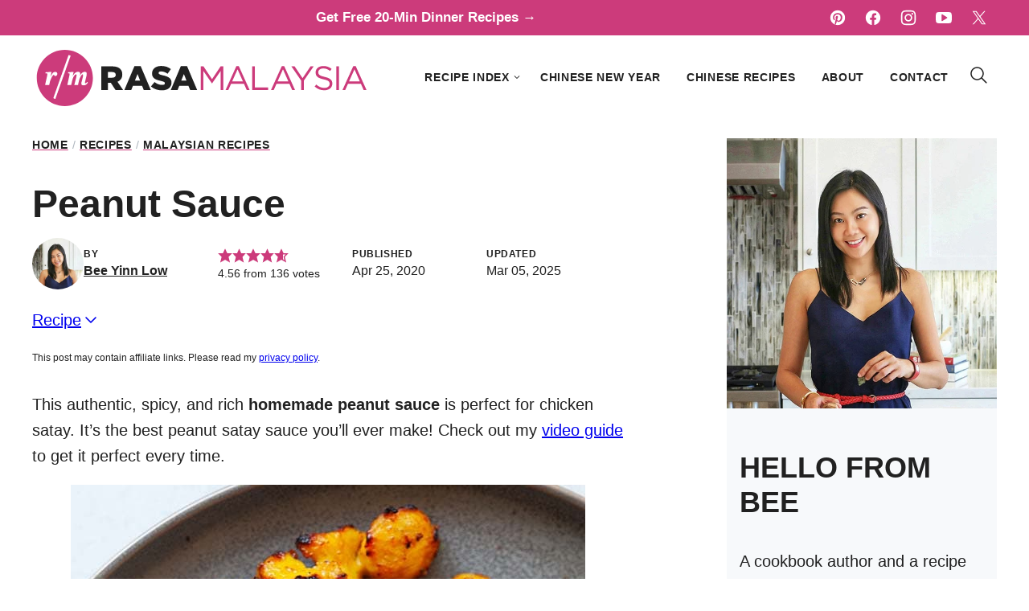

--- FILE ---
content_type: text/html; charset=UTF-8
request_url: https://rasamalaysia.com/peanut-sauce/comment-page-4/
body_size: 63302
content:
<!DOCTYPE html><html lang="en-US">
<head><meta name='robots' content='index, follow, max-image-preview:large, max-snippet:-1, max-video-preview:-1' />
	<style>img:is([sizes="auto" i], [sizes^="auto," i]) { contain-intrinsic-size: 3000px 1500px }</style>
	    <!-- Global site tag (gtag.js) - Google Analytics -->
    <script async src="https://www.googletagmanager.com/gtag/js?id=G-RBQPE4ZRZN"></script>
    <script>
        window.dataLayer = window.dataLayer || [];
        function gtag(){dataLayer.push(arguments);}
        gtag('js', new Date());
        gtag('config', 'G-RBQPE4ZRZN');
        gtag('config', 'UA-433502-2'); 
    </script>
    
	<!-- This site is optimized with the Yoast SEO Premium plugin v26.7 (Yoast SEO v26.7) - https://yoast.com/wordpress/plugins/seo/ -->
	<title>Peanut Sauce - Rasa Malaysia</title>
	<meta name="description" content="This authentic, spicy, and rich homemade peanut sauce is perfect for chicken satay. It’s the best peanut satay sauce you’ll ever make! Check out my video guide to get it perfect every time." />
	<link rel="canonical" href="https://rasamalaysia.com/peanut-sauce/" />
	<meta name="author" content="Bee Yinn Low" />
	<meta name="twitter:label1" content="Written by" />
	<meta name="twitter:data1" content="Bee Yinn Low" />
	<meta name="twitter:label2" content="Est. reading time" />
	<meta name="twitter:data2" content="8 minutes" />
	<script type="application/ld+json" class="yoast-schema-graph">{"@context":"https://schema.org","@graph":[{"@type":"Article","@id":"https://rasamalaysia.com/peanut-sauce/#article","isPartOf":{"@id":"https://rasamalaysia.com/peanut-sauce/"},"author":{"name":"Bee Yinn Low","@id":"https://rasamalaysia.com/#/schema/person/1c0fb0838e847ec9b5685f100d997407"},"headline":"Peanut Sauce","datePublished":"2020-04-25T08:33:00+00:00","dateModified":"2025-03-06T03:14:21+00:00","wordCount":1554,"commentCount":142,"publisher":{"@id":"https://rasamalaysia.com/#organization"},"image":{"@id":"https://rasamalaysia.com/peanut-sauce/#primaryimage"},"thumbnailUrl":"https://rasamalaysia.com/wp-content/uploads/2007/12/peanut-sauce-thumb.jpg","keywords":["Condiments","Peanut","Satay"],"articleSection":["Malaysian Recipes","Recipes"],"inLanguage":"en-US","potentialAction":[{"@type":"CommentAction","name":"Comment","target":["https://rasamalaysia.com/peanut-sauce/#respond"]}]},{"@type":["WebPage","FAQPage"],"@id":"https://rasamalaysia.com/peanut-sauce/","url":"https://rasamalaysia.com/peanut-sauce/","name":"Peanut Sauce - Rasa Malaysia","isPartOf":{"@id":"https://rasamalaysia.com/#website"},"primaryImageOfPage":{"@id":"https://rasamalaysia.com/peanut-sauce/#primaryimage"},"image":{"@id":"https://rasamalaysia.com/peanut-sauce/#primaryimage"},"thumbnailUrl":"https://rasamalaysia.com/wp-content/uploads/2007/12/peanut-sauce-thumb.jpg","datePublished":"2020-04-25T08:33:00+00:00","dateModified":"2025-03-06T03:14:21+00:00","description":"This authentic, spicy, and rich homemade peanut sauce is perfect for chicken satay. It’s the best peanut satay sauce you’ll ever make! Check out my video guide to get it perfect every time.","breadcrumb":{"@id":"https://rasamalaysia.com/peanut-sauce/#breadcrumb"},"mainEntity":[{"@id":"https://rasamalaysia.com/peanut-sauce/#faq-question-1716877969250"},{"@id":"https://rasamalaysia.com/peanut-sauce/#faq-question-1741230005650"},{"@id":"https://rasamalaysia.com/peanut-sauce/#faq-question-1716877988684"},{"@id":"https://rasamalaysia.com/peanut-sauce/#faq-question-1716878013586"}],"inLanguage":"en-US","potentialAction":[{"@type":"ReadAction","target":["https://rasamalaysia.com/peanut-sauce/"]}]},{"@type":"ImageObject","inLanguage":"en-US","@id":"https://rasamalaysia.com/peanut-sauce/#primaryimage","url":"https://rasamalaysia.com/wp-content/uploads/2007/12/peanut-sauce-thumb.jpg","contentUrl":"https://rasamalaysia.com/wp-content/uploads/2007/12/peanut-sauce-thumb.jpg","width":600,"height":600,"caption":"Peanut sauce"},{"@type":"BreadcrumbList","@id":"https://rasamalaysia.com/peanut-sauce/#breadcrumb","itemListElement":[{"@type":"ListItem","position":1,"name":"Home","item":"https://rasamalaysia.com/"},{"@type":"ListItem","position":2,"name":"Recipes","item":"https://rasamalaysia.com/recipes/"},{"@type":"ListItem","position":3,"name":"Malaysian Recipes","item":"https://rasamalaysia.com/recipes/malaysian-recipes/"},{"@type":"ListItem","position":4,"name":"Peanut Sauce"}]},{"@type":"WebSite","@id":"https://rasamalaysia.com/#website","url":"https://rasamalaysia.com/","name":"Rasa Malaysia","description":"Easy Delicious Recipes","publisher":{"@id":"https://rasamalaysia.com/#organization"},"potentialAction":[{"@type":"SearchAction","target":{"@type":"EntryPoint","urlTemplate":"https://rasamalaysia.com/?s={search_term_string}"},"query-input":{"@type":"PropertyValueSpecification","valueRequired":true,"valueName":"search_term_string"}}],"inLanguage":"en-US"},{"@type":"Organization","@id":"https://rasamalaysia.com/#organization","name":"Rasa Malaysia","url":"https://rasamalaysia.com/","logo":{"@type":"ImageObject","inLanguage":"en-US","@id":"https://rasamalaysia.com/#/schema/logo/image/","url":"https://rasamalaysia.com/wp-content/uploads/2019/04/RM-logo-2018.jpg","contentUrl":"https://rasamalaysia.com/wp-content/uploads/2019/04/RM-logo-2018.jpg","width":400,"height":120,"caption":"Rasa Malaysia"},"image":{"@id":"https://rasamalaysia.com/#/schema/logo/image/"},"sameAs":["https://www.facebook.com/asianrecipes","https://x.com/rasamalaysia","https://www.instagram.com/rasamalaysia","https://www.pinterest.com/rasamalaysia/","https://www.youtube.com/rasamalaysia"]},{"@type":"Person","@id":"https://rasamalaysia.com/#/schema/person/1c0fb0838e847ec9b5685f100d997407","name":"Bee Yinn Low","image":{"@type":"ImageObject","inLanguage":"en-US","@id":"https://rasamalaysia.com/#/schema/person/image/","url":"https://secure.gravatar.com/avatar/2190a28b1a726b422d1c242549a4a7c2d492431fbef7e9b099cbc539366e8a3a?s=96&d=mm&r=g","contentUrl":"https://secure.gravatar.com/avatar/2190a28b1a726b422d1c242549a4a7c2d492431fbef7e9b099cbc539366e8a3a?s=96&d=mm&r=g","caption":"Bee Yinn Low"},"description":"Bee is a recipe developer and best-selling cookbook author, sharing easy, quick, and delicious Asian and American recipes since 2006. With a strong following of almost 2 million fans online, her expertise has been featured in major publications, TV and radio programs, and live cooking demos throughout the United States and Asia.","sameAs":["https://rasamalaysia.com/about/"],"url":"https://rasamalaysia.com/about/"},{"@type":"Question","@id":"https://rasamalaysia.com/peanut-sauce/#faq-question-1716877969250","position":1,"url":"https://rasamalaysia.com/peanut-sauce/#faq-question-1716877969250","name":"Can I use peanut butter instead of ground peanuts?","answerCount":1,"acceptedAnswer":{"@type":"Answer","text":"For the best and authentic flavors, I don't recommend peanut butter as a substitute.","inLanguage":"en-US"},"inLanguage":"en-US"},{"@type":"Question","@id":"https://rasamalaysia.com/peanut-sauce/#faq-question-1741230005650","position":2,"url":"https://rasamalaysia.com/peanut-sauce/#faq-question-1741230005650","name":"Can I use a tamarind block instead of tamarind pulp?","answerCount":1,"acceptedAnswer":{"@type":"Answer","text":"Yes! You can use a tamarind block instead of tamarind pulp. Just cut about 1 tablespoon off the block and soak it in ¼ cup of warm water for 15 minutes. Then, mash it up, strain out the solids, and you’ve got your tamarind juice ready to use.","inLanguage":"en-US"},"inLanguage":"en-US"},{"@type":"Question","@id":"https://rasamalaysia.com/peanut-sauce/#faq-question-1716877988684","position":3,"url":"https://rasamalaysia.com/peanut-sauce/#faq-question-1716877988684","name":"How do I store the sauce?","answerCount":1,"acceptedAnswer":{"@type":"Answer","text":"You can store it in the refrigerator for up to a week. Make sure you store the sauce in a container or in a bowl tightly covered with plastic wraps.<br/>To serve, just reheat the sauce in a microwave for 1 minute.<br/>You can also freeze the sauce in the freezer. To serve, thaw the sauce to room temperature and reheat in a microwave.","inLanguage":"en-US"},"inLanguage":"en-US"},{"@type":"Question","@id":"https://rasamalaysia.com/peanut-sauce/#faq-question-1716878013586","position":4,"url":"https://rasamalaysia.com/peanut-sauce/#faq-question-1716878013586","name":"How many calories per serving?","answerCount":1,"acceptedAnswer":{"@type":"Answer","text":"This recipe is 199 calories per serving.","inLanguage":"en-US"},"inLanguage":"en-US"},{"@type":"Recipe","name":"Peanut Sauce","author":{"@id":"https://rasamalaysia.com/#/schema/person/1c0fb0838e847ec9b5685f100d997407"},"description":"This authentic, spicy, and rich homemade peanut sauce is perfect for chicken satay. It’s the best peanut satay sauce you’ll ever make! Check out my video guide to get it perfect every time.","datePublished":"2020-04-25T01:33:00+00:00","image":["https://rasamalaysia.com/wp-content/uploads/2007/12/peanut-sauce-thumb.jpg","https://rasamalaysia.com/wp-content/uploads/2007/12/peanut-sauce-thumb-500x500.jpg","https://rasamalaysia.com/wp-content/uploads/2007/12/peanut-sauce-thumb-500x375.jpg","https://rasamalaysia.com/wp-content/uploads/2007/12/peanut-sauce-thumb-480x270.jpg"],"video":{"name":"Peanut Sauce","description":"Authentic and spicy peanut sauce with spices and rich taste. This homemade peanut sauce recipe goes well with chicken satay. This is the best peanut satay sauce you will find online!","thumbnailUrl":"https://mediavine-res.cloudinary.com/video/upload/s--YLYwk_1h--/c_limit,f_auto,fl_lossy,h_1080,q_auto,w_1920/v1620015080/dfq116hwfipekwzpktor.jpg","embedUrl":"https://video.mediavine.com/videos/dfq116hwfipekwzpktor.js","contentUrl":"https://mediavine-res.cloudinary.com/video/upload/t_original/v1620015080/dfq116hwfipekwzpktor.mp4","uploadDate":"2021-05-03T04:11:56+00:00","duration":"PT40S","@type":"VideoObject"},"recipeYield":["8","8 People"],"prepTime":"PT15M","cookTime":"PT10M","totalTime":"PT25M","recipeIngredient":["1 cup dry roasted peanuts (unsalted)","1 tablespoon tamarind pulps","1/4 cup vegetable oil","1 cup water","1/2 teaspoon salt  (or to taste)","2 1/2 tablespoons sugar (palm sugar preferred)","1 teaspoon coriander powder","1 tablespoon sweet soy sauce (Kecap Manis)","8  dried red chilies (seeded and soaked in warm water)","3 cloves garlic (peeled)","4 cloves small shallots (or pearl onions, peeled)","1 stalk  lemongrass (cut into 3 strips, use only 1 strip for the Spice Paste)","1/2 inch (1cm)  galangal (peeled)"],"recipeInstructions":[{"@type":"HowToStep","text":"Crush the peanuts with mortar and pestle or use a food processor to ground the peanuts. Set aside.","name":"Crush the peanuts with mortar and pestle or use a food processor to ground the peanuts. Set aside.","url":"https://rasamalaysia.com/peanut-sauce/#wprm-recipe-750927-step-0-0"},{"@type":"HowToStep","text":"In a small bowl, add the tamarind pulps plus 1/4 cup warm water. Set aside for 15 mins. Squeeze and extract the juice from the tamarind pulps and discard. Keep the tamarind juice.","name":"In a small bowl, add the tamarind pulps plus 1/4 cup warm water. Set aside for 15 mins. Squeeze and extract the juice from the tamarind pulps and discard. Keep the tamarind juice.","url":"https://rasamalaysia.com/peanut-sauce/#wprm-recipe-750927-step-0-1"},{"@type":"HowToStep","text":"Chop the Spice Paste ingredients coarsely, transfer to a food processor and blend until very fine. Add a few tablespoons of water to help blending.","name":"Chop the Spice Paste ingredients coarsely, transfer to a food processor and blend until very fine. Add a few tablespoons of water to help blending.","url":"https://rasamalaysia.com/peanut-sauce/#wprm-recipe-750927-step-0-2"},{"@type":"HowToStep","text":"In a sauce pan, heat the oil on medium heat and add the spice paste.","name":"In a sauce pan, heat the oil on medium heat and add the spice paste.","url":"https://rasamalaysia.com/peanut-sauce/#wprm-recipe-750927-step-0-3"},{"@type":"HowToStep","text":"Add the remaining two strips of lemongrass to the spice paste. Cook the spice paste until it becomes aromatic and smell spicy.","name":"Add the remaining two strips of lemongrass to the spice paste. Cook the spice paste until it becomes aromatic and smell spicy.","url":"https://rasamalaysia.com/peanut-sauce/#wprm-recipe-750927-step-0-4"},{"@type":"HowToStep","text":"Add the ground peanuts, water, tamarind juice, salt, sugar, coriander powder and sweet soy sauce. Stir to combine well.","name":"Add the ground peanuts, water, tamarind juice, salt, sugar, coriander powder and sweet soy sauce. Stir to combine well.","url":"https://rasamalaysia.com/peanut-sauce/#wprm-recipe-750927-step-0-5"},{"@type":"HowToStep","text":"Turn the heat to medium-low heat, stir continuously for about 5-10 minutes or until the peanut sauce thickens to your desired consistency. The oil and the peanut sauce should separate when it's done.","name":"Turn the heat to medium-low heat, stir continuously for about 5-10 minutes or until the peanut sauce thickens to your desired consistency. The oil and the peanut sauce should separate when it's done.","url":"https://rasamalaysia.com/peanut-sauce/#wprm-recipe-750927-step-0-6"},{"@type":"HowToStep","text":"Let cool at room temperature and serve the peanut sauce with satay.","name":"Let cool at room temperature and serve the peanut sauce with satay.","url":"https://rasamalaysia.com/peanut-sauce/#wprm-recipe-750927-step-0-7"}],"aggregateRating":{"@type":"AggregateRating","ratingValue":"4.56","ratingCount":"136","reviewCount":"3"},"review":[{"@type":"Review","reviewRating":{"@type":"Rating","ratingValue":"5"},"reviewBody":"This sounds delicious!! I printed it out because I Must make it! It is a LOT different that the peanut dipping sauces I have made in the past, which I've always made with peanut butter! Can't wait to try this!","author":{"@type":"Person","name":"Elisse"},"datePublished":"2025-02-01"},{"@type":"Review","reviewRating":{"@type":"Rating","ratingValue":"4"},"reviewBody":"I tried the recipe with the x3 multiplier, and it was good but there were some things that didn’t turn out as I expected…\r\n- the sauce itself ended up being brown-ish (like peanut butter) instead of the nice red hue it showed in the photos \r\n- the amount of water seemed to be too much, it was like a soup at the beginning and had to boil for 20-30 min to concentrate it\r\n\r\nI may have used the wrong tamarind (I only found those pressed cubes) or the wrong amount, and I could only find frozen lemongrass. \r\n\r\nI guess the main thing for me was the color (why is the example here reddish?), so I assume the ingredient responsible for that color was was I fumbled","author":{"@type":"Person","name":"Roberto"},"datePublished":"2025-01-10"},{"@type":"Review","reviewRating":{"@type":"Rating","ratingValue":"5"},"reviewBody":"Pretty easy to make and tastes amazing. Totally hooked.","author":{"@type":"Person","name":"Steve"},"datePublished":"2024-09-25"}],"recipeCategory":["Dipping Sauce"],"recipeCuisine":["Malaysian Recipes"],"keywords":"peanut sauce","nutrition":{"@type":"NutritionInformation","servingSize":"1 g","calories":"199 kcal","carbohydrateContent":"11 g","proteinContent":"5 g","fatContent":"16 g","saturatedFatContent":"2 g","sodiumContent":"275 mg","fiberContent":"2 g","sugarContent":"5 g","transFatContent":"0.05 g","unsaturatedFatContent":"13 g"},"@id":"https://rasamalaysia.com/peanut-sauce/#recipe","isPartOf":{"@id":"https://rasamalaysia.com/peanut-sauce/#article"},"mainEntityOfPage":"https://rasamalaysia.com/peanut-sauce/"}]}</script>
	<!-- / Yoast SEO Premium plugin. -->


<!-- Hubbub v.2.28.0 https://morehubbub.com/ -->
<meta property="og:locale" content="en_US" />
<meta property="og:type" content="article" />
<meta property="og:title" content="Peanut Sauce - Rasa Malaysia" />
<meta property="og:description" content="This authentic, spicy, and rich homemade peanut sauce is perfect for chicken satay. It’s the best peanut satay sauce you’ll ever make! Check out my video guide to get it perfect every time." />
<meta property="og:url" content="https://rasamalaysia.com/peanut-sauce/" />
<meta property="og:site_name" content="Rasa Malaysia" />
<meta property="og:updated_time" content="2025-03-05T19:14:21+00:00" />
<meta property="article:published_time" content="2020-04-25T01:33:00+00:00" />
<meta property="article:modified_time" content="2025-03-05T19:14:21+00:00" />
<meta name="twitter:card" content="summary_large_image" />
<meta name="twitter:title" content="Peanut Sauce - Rasa Malaysia" />
<meta name="twitter:description" content="This authentic, spicy, and rich homemade peanut sauce is perfect for chicken satay. It’s the best peanut satay sauce you’ll ever make! Check out my video guide to get it perfect every time." />
<meta class="flipboard-article" content="This authentic, spicy, and rich homemade peanut sauce is perfect for chicken satay. It’s the best peanut satay sauce you’ll ever make! Check out my video guide to get it perfect every time." />
<meta property="og:image" content="https://rasamalaysia.com/wp-content/uploads/2007/12/peanut-sauce-thumb.jpg" />
<meta name="twitter:image" content="https://rasamalaysia.com/wp-content/uploads/2007/12/peanut-sauce-thumb.jpg" />
<meta property="og:image:width" content="600" />
<meta property="og:image:height" content="600" />
<!-- Hubbub v.2.28.0 https://morehubbub.com/ -->
<link rel='dns-prefetch' href='//scripts.mediavine.com' />
<link href='https://fonts.gstatic.com' crossorigin rel='preconnect' />
<link rel="alternate" type="application/rss+xml" title="Rasa Malaysia &raquo; Feed" href="https://rasamalaysia.com/feed/" />
<link rel="alternate" type="application/rss+xml" title="Rasa Malaysia &raquo; Comments Feed" href="https://rasamalaysia.com/comments/feed/" />
<link rel="alternate" type="application/rss+xml" title="Rasa Malaysia &raquo; Peanut Sauce Comments Feed" href="https://rasamalaysia.com/peanut-sauce/feed/" />
<script>(()=>{"use strict";const e=[400,500,600,700,800,900],t=e=>`wprm-min-${e}`,n=e=>`wprm-max-${e}`,s=new Set,o="ResizeObserver"in window,r=o?new ResizeObserver((e=>{for(const t of e)c(t.target)})):null,i=.5/(window.devicePixelRatio||1);function c(s){const o=s.getBoundingClientRect().width||0;for(let r=0;r<e.length;r++){const c=e[r],a=o<=c+i;o>c+i?s.classList.add(t(c)):s.classList.remove(t(c)),a?s.classList.add(n(c)):s.classList.remove(n(c))}}function a(e){s.has(e)||(s.add(e),r&&r.observe(e),c(e))}!function(e=document){e.querySelectorAll(".wprm-recipe").forEach(a)}();if(new MutationObserver((e=>{for(const t of e)for(const e of t.addedNodes)e instanceof Element&&(e.matches?.(".wprm-recipe")&&a(e),e.querySelectorAll?.(".wprm-recipe").forEach(a))})).observe(document.documentElement,{childList:!0,subtree:!0}),!o){let e=0;addEventListener("resize",(()=>{e&&cancelAnimationFrame(e),e=requestAnimationFrame((()=>s.forEach(c)))}),{passive:!0})}})();</script><link rel='stylesheet' id='wprm-public-css' href='https://rasamalaysia.com/wp-content/plugins/wp-recipe-maker/dist/public-modern.css?ver=10.2.4' media='all' />
<link rel='stylesheet' id='wp-block-library-css' href='https://rasamalaysia.com/wp-includes/css/dist/block-library/style.css?ver=6.8.3' media='all' />
<link rel='stylesheet' id='block-about-css' href='https://rasamalaysia.com/wp-content/themes/rasamalaysia-2024/blocks/about/style.css?ver=1765916521' media='all' />
<link rel='stylesheet' id='block-as-seen-in-css' href='https://rasamalaysia.com/wp-content/themes/rasamalaysia-2024/blocks/as-seen-in/style.css?ver=1765916521' media='all' />
<link rel='stylesheet' id='block-author-box-css' href='https://rasamalaysia.com/wp-content/themes/rasamalaysia-2024/blocks/author-box/style.css?ver=1765916521' media='all' />
<link rel='stylesheet' id='block-content-image-css' href='https://rasamalaysia.com/wp-content/themes/rasamalaysia-2024/blocks/content-image/style.css?ver=1765916521' media='all' />
<link rel='stylesheet' id='block-cookbook-css' href='https://rasamalaysia.com/wp-content/themes/rasamalaysia-2024/blocks/cookbook/style.css?ver=1765916521' media='all' />
<link rel='stylesheet' id='block-email-css' href='https://rasamalaysia.com/wp-content/themes/rasamalaysia-2024/blocks/email/style.css?ver=1765916521' media='all' />
<link rel='stylesheet' id='block-explore-css' href='https://rasamalaysia.com/wp-content/themes/rasamalaysia-2024/blocks/explore/style.css?ver=1765916521' media='all' />
<link rel='stylesheet' id='block-pinterest-cta-css' href='https://rasamalaysia.com/wp-content/themes/rasamalaysia-2024/blocks/pinterest-cta/style.css?ver=1765916521' media='all' />
<link rel='stylesheet' id='block-post-listing-css' href='https://rasamalaysia.com/wp-content/themes/rasamalaysia-2024/blocks/post-listing/style.css?ver=1765916521' media='all' />
<link rel='stylesheet' id='block-quick-links-css' href='https://rasamalaysia.com/wp-content/themes/rasamalaysia-2024/blocks/quick-links/style.css?ver=1765916521' media='all' />
<link rel='stylesheet' id='block-save-recipe-css' href='https://rasamalaysia.com/wp-content/themes/rasamalaysia-2024/blocks/save-recipe/style.css?ver=1765916521' media='all' />
<link rel='stylesheet' id='block-seasonal-css' href='https://rasamalaysia.com/wp-content/themes/rasamalaysia-2024/blocks/seasonal/style.css?ver=1765916521' media='all' />
<link rel='stylesheet' id='block-social-links-css' href='https://rasamalaysia.com/wp-content/themes/rasamalaysia-2024/blocks/social-links/style.css?ver=1765916521' media='all' />
<link rel='stylesheet' id='block-social-share-css' href='https://rasamalaysia.com/wp-content/themes/rasamalaysia-2024/blocks/social-share/style.css?ver=1765916521' media='all' />
<link rel='stylesheet' id='block-tip-css' href='https://rasamalaysia.com/wp-content/themes/rasamalaysia-2024/blocks/tip/style.css?ver=1765916521' media='all' />
<style id='social-pug-action-button-style-inline-css'>
.dpsp-action-buttons{align-items:stretch!important;display:flex;flex-wrap:wrap;gap:var(--wp--style--block-gap,.5em)}.dpsp-action-button__link{align-items:center;display:inline-flex!important;flex-wrap:wrap;gap:.5em;justify-content:center;text-decoration:none}.dpsp-action-button{margin-block-start:0!important}.dpsp-action-button__icon svg{height:100%;width:100%;fill:currentColor;display:block;overflow:visible}.dpsp-action-button__icon{align-items:center;display:inline-flex!important;flex-shrink:0;flex:0 0 auto;height:32px;justify-content:center;line-height:1;transform:scale(75%);vertical-align:middle;width:32px}.dpsp-action-button__label{word-break:normal!important}.dpsp-action-button.is-style-outline .wp-block-button__link{background:#0000 none;border:1px solid;color:currentColor;padding:calc(1rem - 1px) calc(2.25rem - 1px)}.dpsp-action-button.wp-block-button__width-33{width:calc(33.33333% - var(--wp--style--block-gap, .5em)*2/3)}.dpsp-action-button.wp-block-button__width-66{width:calc(66% - var(--wp--style--block-gap, .5em)*.5)}.dpsp-action-button.wp-block-button__width-100,.dpsp-action-button.wp-block-button__width-100 a{width:100%!important}@media screen and (max-width:480px){.dpsp-action-button.wp-block-button__mobile-width-25{flex-basis:auto!important;width:calc(25% - var(--wp--style--block-gap, .5em)*2/4)!important}.dpsp-action-button.wp-block-button__mobile-width-33{flex-basis:auto!important;width:calc(33.33333% - var(--wp--style--block-gap, .5em)*2/3)!important}.dpsp-action-button.wp-block-button__mobile-width-50{flex-basis:auto!important;width:calc(50% - var(--wp--style--block-gap, .5em)*2/2)!important}.dpsp-action-button.wp-block-button__mobile-width-66{flex-basis:auto!important;width:calc(66% - var(--wp--style--block-gap, .5em)*.5)!important}.dpsp-action-button.wp-block-button__mobile-width-75{flex-basis:auto!important;width:calc(75% - var(--wp--style--block-gap, .5em)*.5)!important}:not(.block-editor__container *) .dpsp-action-button.wp-block-button__mobile-width-100{width:100%!important}}.feast-plugin .entry-content .dpsp-action-button__link.has-background{margin:0!important;padding:calc(.667em + 2px) calc(1.333em + 2px)!important}.wp-theme-kadence .content-wrap .entry-content .dpsp-action-button__link.has-background{padding:.4em 1em!important}

</style>
<link rel='stylesheet' id='wprmp-public-css' href='https://rasamalaysia.com/wp-content/plugins/wp-recipe-maker-premium/dist/public-pro.css?ver=10.2.4' media='all' />
<style id='global-styles-inline-css'>
:root{--wp--preset--aspect-ratio--square: 1;--wp--preset--aspect-ratio--4-3: 4/3;--wp--preset--aspect-ratio--3-4: 3/4;--wp--preset--aspect-ratio--3-2: 3/2;--wp--preset--aspect-ratio--2-3: 2/3;--wp--preset--aspect-ratio--16-9: 16/9;--wp--preset--aspect-ratio--9-16: 9/16;--wp--preset--color--black: #000000;--wp--preset--color--cyan-bluish-gray: #abb8c3;--wp--preset--color--white: #ffffff;--wp--preset--color--pale-pink: #f78da7;--wp--preset--color--vivid-red: #cf2e2e;--wp--preset--color--luminous-vivid-orange: #ff6900;--wp--preset--color--luminous-vivid-amber: #fcb900;--wp--preset--color--light-green-cyan: #7bdcb5;--wp--preset--color--vivid-green-cyan: #00d084;--wp--preset--color--pale-cyan-blue: #8ed1fc;--wp--preset--color--vivid-cyan-blue: #0693e3;--wp--preset--color--vivid-purple: #9b51e0;--wp--preset--color--foreground: #212121;--wp--preset--color--background: #ffffff;--wp--preset--color--primary: #CC3B7B;--wp--preset--color--secondary: #444B53;--wp--preset--color--tertiary: #EECCD6;--wp--preset--color--quaternary: #F7E8EC;--wp--preset--color--quinary: #D0D4D9;--wp--preset--color--senary: #F7F9FB;--wp--preset--gradient--vivid-cyan-blue-to-vivid-purple: linear-gradient(135deg,rgba(6,147,227,1) 0%,rgb(155,81,224) 100%);--wp--preset--gradient--light-green-cyan-to-vivid-green-cyan: linear-gradient(135deg,rgb(122,220,180) 0%,rgb(0,208,130) 100%);--wp--preset--gradient--luminous-vivid-amber-to-luminous-vivid-orange: linear-gradient(135deg,rgba(252,185,0,1) 0%,rgba(255,105,0,1) 100%);--wp--preset--gradient--luminous-vivid-orange-to-vivid-red: linear-gradient(135deg,rgba(255,105,0,1) 0%,rgb(207,46,46) 100%);--wp--preset--gradient--very-light-gray-to-cyan-bluish-gray: linear-gradient(135deg,rgb(238,238,238) 0%,rgb(169,184,195) 100%);--wp--preset--gradient--cool-to-warm-spectrum: linear-gradient(135deg,rgb(74,234,220) 0%,rgb(151,120,209) 20%,rgb(207,42,186) 40%,rgb(238,44,130) 60%,rgb(251,105,98) 80%,rgb(254,248,76) 100%);--wp--preset--gradient--blush-light-purple: linear-gradient(135deg,rgb(255,206,236) 0%,rgb(152,150,240) 100%);--wp--preset--gradient--blush-bordeaux: linear-gradient(135deg,rgb(254,205,165) 0%,rgb(254,45,45) 50%,rgb(107,0,62) 100%);--wp--preset--gradient--luminous-dusk: linear-gradient(135deg,rgb(255,203,112) 0%,rgb(199,81,192) 50%,rgb(65,88,208) 100%);--wp--preset--gradient--pale-ocean: linear-gradient(135deg,rgb(255,245,203) 0%,rgb(182,227,212) 50%,rgb(51,167,181) 100%);--wp--preset--gradient--electric-grass: linear-gradient(135deg,rgb(202,248,128) 0%,rgb(113,206,126) 100%);--wp--preset--gradient--midnight: linear-gradient(135deg,rgb(2,3,129) 0%,rgb(40,116,252) 100%);--wp--preset--font-size--small: 1.063rem;--wp--preset--font-size--medium: 1.25rem;--wp--preset--font-size--large: 1.375rem;--wp--preset--font-size--x-large: clamp(1.5rem, 2.8vw, 1.75rem);--wp--preset--font-size--gargantuan: clamp(2.75rem, 5.2vw, 3.25rem);--wp--preset--font-size--colossal: clamp(2.5rem, 4.8vw, 3rem);--wp--preset--font-size--gigantic: clamp(2.125rem, 4.4vw, 2.75rem);--wp--preset--font-size--jumbo: clamp(2rem, 4vw, 2.5rem);--wp--preset--font-size--huge: clamp(1.875rem, 3.6vw, 2.25rem);--wp--preset--font-size--big: clamp(1.75rem, 3.2vw, 2rem);--wp--preset--font-size--tiny: 0.875rem;--wp--preset--font-size--min: 0.75rem;--wp--preset--font-family--system-sans-serif: Avenir, Montserrat, Corbel, "URW Gothic", source-sans-pro, sans-serif;--wp--preset--font-family--primary: Didot, "Bodoni MT", "Noto Serif Display", "URW Palladio L", P052, Sylfaen, serif;--wp--preset--spacing--20: 0.44rem;--wp--preset--spacing--30: 0.67rem;--wp--preset--spacing--40: 1rem;--wp--preset--spacing--50: 1.5rem;--wp--preset--spacing--60: 2.25rem;--wp--preset--spacing--70: 3.38rem;--wp--preset--spacing--80: 5.06rem;--wp--preset--shadow--natural: 6px 6px 9px rgba(0, 0, 0, 0.2);--wp--preset--shadow--deep: 12px 12px 50px rgba(0, 0, 0, 0.4);--wp--preset--shadow--sharp: 6px 6px 0px rgba(0, 0, 0, 0.2);--wp--preset--shadow--outlined: 6px 6px 0px -3px rgba(255, 255, 255, 1), 6px 6px rgba(0, 0, 0, 1);--wp--preset--shadow--crisp: 6px 6px 0px rgba(0, 0, 0, 1);--wp--custom--aspect-ratio: 1;--wp--custom--border-radius--tiny: 3px;--wp--custom--border-radius--small: 8px;--wp--custom--border-radius--medium: 12px;--wp--custom--border-radius--large: 50%;--wp--custom--border-width--tiny: 1px;--wp--custom--border-width--small: 2px;--wp--custom--border-width--medium: 3px;--wp--custom--border-width--large: 4px;--wp--custom--box-shadow--1: 0px 2px 8px rgba(33, 33, 33, 0.12);--wp--custom--box-shadow--2: 0px 3px 10px rgba(33, 33, 33, 0.25);--wp--custom--color--link: var(--wp--preset--color--primary);--wp--custom--color--star: var(--wp--preset--color--primary);--wp--custom--color--neutral-50: #FAFAFA;--wp--custom--color--neutral-100: #F5F5F5;--wp--custom--color--neutral-200: #EEEEEE;--wp--custom--color--neutral-300: #E0E0E0;--wp--custom--color--neutral-400: #BDBDBD;--wp--custom--color--neutral-500: #9E9E9E;--wp--custom--color--neutral-600: #757575;--wp--custom--color--neutral-700: #616161;--wp--custom--color--neutral-800: #424242;--wp--custom--color--neutral-900: #212121;--wp--custom--footer-logo--width: 282px;--wp--custom--footer-logo--height: 48px;--wp--custom--footer-logo--slug: secondary;--wp--custom--footer-logo--format: svg;--wp--custom--header-logo--desktop-width: 423px;--wp--custom--header-logo--desktop-height: 72px;--wp--custom--header-logo--desktop-margin: 16px;--wp--custom--header-logo--mobile-width: 235px;--wp--custom--header-logo--mobile-height: 40px;--wp--custom--header-logo--mobile-margin: 10px;--wp--custom--header-logo--slug: primary;--wp--custom--header-logo--format: svg;--wp--custom--button--padding-block: 14px;--wp--custom--button--padding-inline: 16px;--wp--custom--button--border-radius: var(--wp--custom--border-radius--tiny);--wp--custom--button--outline-border-width: var(--wp--custom--border-width--tiny);--wp--custom--button--outline-border-color: var(--wp--preset--color--primary);--wp--custom--button--outline-border-style: solid;--wp--custom--layout--content: 736px;--wp--custom--layout--wide: 1200px;--wp--custom--layout--sidebar: 336px;--wp--custom--layout--page: var(--wp--custom--layout--content);--wp--custom--layout--padding: 16px;--wp--custom--layout--block-gap: 16px;--wp--custom--layout--block-gap-large: 40px;--wp--custom--letter-spacing--none: normal;--wp--custom--letter-spacing--tight: -.01em;--wp--custom--letter-spacing--loose: .05em;--wp--custom--letter-spacing--looser: .1em;--wp--custom--line-height--tiny: 1.1;--wp--custom--line-height--small: 1.2;--wp--custom--line-height--medium: 1.4;--wp--custom--line-height--normal: 1.6;--wp--custom--typography--heading--font-family: var(--wp--preset--font-family--system-sans-serif);--wp--custom--typography--heading--font-size: var(--wp--preset--font-size--huge);--wp--custom--typography--heading--font-weight: 700;--wp--custom--typography--heading--letter-spacing: var(--wp--custom--letter-spacing--none);--wp--custom--typography--heading--line-height: var(--wp--custom--line-height--small);--wp--custom--typography--heading--text-transform: none;--wp--custom--typography--interface--font-family: var(--wp--preset--font-family--system-sans-serif);--wp--custom--typography--interface--font-size: var(--wp--preset--font-size--tiny);--wp--custom--typography--interface--font-weight: 900;--wp--custom--typography--interface--letter-spacing: var(--wp--custom--letter-spacing--loose);--wp--custom--typography--interface--line-height: var(--wp--custom--line-height--small);--wp--custom--typography--interface--text-transform: uppercase;}:root { --wp--style--global--content-size: var(--wp--custom--layout--content);--wp--style--global--wide-size: var(--wp--custom--layout--wide); }:where(body) { margin: 0; }.wp-site-blocks > .alignleft { float: left; margin-right: 2em; }.wp-site-blocks > .alignright { float: right; margin-left: 2em; }.wp-site-blocks > .aligncenter { justify-content: center; margin-left: auto; margin-right: auto; }:where(.wp-site-blocks) > * { margin-block-start: var(--wp--custom--layout--block-gap); margin-block-end: 0; }:where(.wp-site-blocks) > :first-child { margin-block-start: 0; }:where(.wp-site-blocks) > :last-child { margin-block-end: 0; }:root { --wp--style--block-gap: var(--wp--custom--layout--block-gap); }:root :where(.is-layout-flow) > :first-child{margin-block-start: 0;}:root :where(.is-layout-flow) > :last-child{margin-block-end: 0;}:root :where(.is-layout-flow) > *{margin-block-start: var(--wp--custom--layout--block-gap);margin-block-end: 0;}:root :where(.is-layout-constrained) > :first-child{margin-block-start: 0;}:root :where(.is-layout-constrained) > :last-child{margin-block-end: 0;}:root :where(.is-layout-constrained) > *{margin-block-start: var(--wp--custom--layout--block-gap);margin-block-end: 0;}:root :where(.is-layout-flex){gap: var(--wp--custom--layout--block-gap);}:root :where(.is-layout-grid){gap: var(--wp--custom--layout--block-gap);}.is-layout-flow > .alignleft{float: left;margin-inline-start: 0;margin-inline-end: 2em;}.is-layout-flow > .alignright{float: right;margin-inline-start: 2em;margin-inline-end: 0;}.is-layout-flow > .aligncenter{margin-left: auto !important;margin-right: auto !important;}.is-layout-constrained > .alignleft{float: left;margin-inline-start: 0;margin-inline-end: 2em;}.is-layout-constrained > .alignright{float: right;margin-inline-start: 2em;margin-inline-end: 0;}.is-layout-constrained > .aligncenter{margin-left: auto !important;margin-right: auto !important;}.is-layout-constrained > :where(:not(.alignleft):not(.alignright):not(.alignfull)){max-width: var(--wp--style--global--content-size);margin-left: auto !important;margin-right: auto !important;}.is-layout-constrained > .alignwide{max-width: var(--wp--style--global--wide-size);}body .is-layout-flex{display: flex;}.is-layout-flex{flex-wrap: wrap;align-items: center;}.is-layout-flex > :is(*, div){margin: 0;}body .is-layout-grid{display: grid;}.is-layout-grid > :is(*, div){margin: 0;}body{background-color: var(--wp--preset--color--background);color: var(--wp--preset--color--foreground);font-family: var(--wp--preset--font-family--system-sans-serif);font-size: var(--wp--preset--font-size--medium);line-height: var(--wp--custom--line-height--normal);padding-top: 0px;padding-right: 0px;padding-bottom: 0px;padding-left: 0px;}a:where(:not(.wp-element-button)){color: var(--wp--custom--color--link);text-decoration: underline;}h1, h2, h3, h4, h5, h6{font-family: var(--wp--custom--typography--heading--font-family);font-weight: var(--wp--custom--typography--heading--font-weight);letter-spacing: var(--wp--custom--typography--heading--letter-spacing);line-height: var(--wp--custom--typography--heading--line-height);text-transform: var(--wp--custom--typography--heading--text-transform);}h1{font-size: var(--wp--preset--font-size--colossal);line-height: var(--wp--custom--line-height--tiny);}h2{font-size: var(--wp--preset--font-size--huge);}h3{font-size: var(--wp--preset--font-size--big);}h4{font-size: var(--wp--preset--font-size--x-large);}h5{font-size: var(--wp--preset--font-size--x-large);}h6{font-size: var(--wp--preset--font-size--x-large);}:root :where(.wp-element-button, .wp-block-button__link){background-color: var(--wp--preset--color--primary);border-radius: var(--wp--custom--button--border-radius);border-width: 0px;color: var(--wp--preset--color--background);font-family: var(--wp--custom--typography--interface--font-family);font-size: var(--wp--preset--font-size--tiny);font-weight: 700;letter-spacing: var(--wp--custom--typography--interface--letter-spacing);line-height: var(--wp--custom--line-height--small);padding-top: var(--wp--custom--button--padding-block);padding-right: var(--wp--custom--button--padding-inline);padding-bottom: var(--wp--custom--button--padding-block);padding-left: var(--wp--custom--button--padding-inline);text-decoration: none;text-transform: var(--wp--custom--typography--interface--text-transform);}.has-black-color{color: var(--wp--preset--color--black) !important;}.has-cyan-bluish-gray-color{color: var(--wp--preset--color--cyan-bluish-gray) !important;}.has-white-color{color: var(--wp--preset--color--white) !important;}.has-pale-pink-color{color: var(--wp--preset--color--pale-pink) !important;}.has-vivid-red-color{color: var(--wp--preset--color--vivid-red) !important;}.has-luminous-vivid-orange-color{color: var(--wp--preset--color--luminous-vivid-orange) !important;}.has-luminous-vivid-amber-color{color: var(--wp--preset--color--luminous-vivid-amber) !important;}.has-light-green-cyan-color{color: var(--wp--preset--color--light-green-cyan) !important;}.has-vivid-green-cyan-color{color: var(--wp--preset--color--vivid-green-cyan) !important;}.has-pale-cyan-blue-color{color: var(--wp--preset--color--pale-cyan-blue) !important;}.has-vivid-cyan-blue-color{color: var(--wp--preset--color--vivid-cyan-blue) !important;}.has-vivid-purple-color{color: var(--wp--preset--color--vivid-purple) !important;}.has-foreground-color{color: var(--wp--preset--color--foreground) !important;}.has-background-color{color: var(--wp--preset--color--background) !important;}.has-primary-color{color: var(--wp--preset--color--primary) !important;}.has-secondary-color{color: var(--wp--preset--color--secondary) !important;}.has-tertiary-color{color: var(--wp--preset--color--tertiary) !important;}.has-quaternary-color{color: var(--wp--preset--color--quaternary) !important;}.has-quinary-color{color: var(--wp--preset--color--quinary) !important;}.has-senary-color{color: var(--wp--preset--color--senary) !important;}.has-black-background-color{background-color: var(--wp--preset--color--black) !important;}.has-cyan-bluish-gray-background-color{background-color: var(--wp--preset--color--cyan-bluish-gray) !important;}.has-white-background-color{background-color: var(--wp--preset--color--white) !important;}.has-pale-pink-background-color{background-color: var(--wp--preset--color--pale-pink) !important;}.has-vivid-red-background-color{background-color: var(--wp--preset--color--vivid-red) !important;}.has-luminous-vivid-orange-background-color{background-color: var(--wp--preset--color--luminous-vivid-orange) !important;}.has-luminous-vivid-amber-background-color{background-color: var(--wp--preset--color--luminous-vivid-amber) !important;}.has-light-green-cyan-background-color{background-color: var(--wp--preset--color--light-green-cyan) !important;}.has-vivid-green-cyan-background-color{background-color: var(--wp--preset--color--vivid-green-cyan) !important;}.has-pale-cyan-blue-background-color{background-color: var(--wp--preset--color--pale-cyan-blue) !important;}.has-vivid-cyan-blue-background-color{background-color: var(--wp--preset--color--vivid-cyan-blue) !important;}.has-vivid-purple-background-color{background-color: var(--wp--preset--color--vivid-purple) !important;}.has-foreground-background-color{background-color: var(--wp--preset--color--foreground) !important;}.has-background-background-color{background-color: var(--wp--preset--color--background) !important;}.has-primary-background-color{background-color: var(--wp--preset--color--primary) !important;}.has-secondary-background-color{background-color: var(--wp--preset--color--secondary) !important;}.has-tertiary-background-color{background-color: var(--wp--preset--color--tertiary) !important;}.has-quaternary-background-color{background-color: var(--wp--preset--color--quaternary) !important;}.has-quinary-background-color{background-color: var(--wp--preset--color--quinary) !important;}.has-senary-background-color{background-color: var(--wp--preset--color--senary) !important;}.has-black-border-color{border-color: var(--wp--preset--color--black) !important;}.has-cyan-bluish-gray-border-color{border-color: var(--wp--preset--color--cyan-bluish-gray) !important;}.has-white-border-color{border-color: var(--wp--preset--color--white) !important;}.has-pale-pink-border-color{border-color: var(--wp--preset--color--pale-pink) !important;}.has-vivid-red-border-color{border-color: var(--wp--preset--color--vivid-red) !important;}.has-luminous-vivid-orange-border-color{border-color: var(--wp--preset--color--luminous-vivid-orange) !important;}.has-luminous-vivid-amber-border-color{border-color: var(--wp--preset--color--luminous-vivid-amber) !important;}.has-light-green-cyan-border-color{border-color: var(--wp--preset--color--light-green-cyan) !important;}.has-vivid-green-cyan-border-color{border-color: var(--wp--preset--color--vivid-green-cyan) !important;}.has-pale-cyan-blue-border-color{border-color: var(--wp--preset--color--pale-cyan-blue) !important;}.has-vivid-cyan-blue-border-color{border-color: var(--wp--preset--color--vivid-cyan-blue) !important;}.has-vivid-purple-border-color{border-color: var(--wp--preset--color--vivid-purple) !important;}.has-foreground-border-color{border-color: var(--wp--preset--color--foreground) !important;}.has-background-border-color{border-color: var(--wp--preset--color--background) !important;}.has-primary-border-color{border-color: var(--wp--preset--color--primary) !important;}.has-secondary-border-color{border-color: var(--wp--preset--color--secondary) !important;}.has-tertiary-border-color{border-color: var(--wp--preset--color--tertiary) !important;}.has-quaternary-border-color{border-color: var(--wp--preset--color--quaternary) !important;}.has-quinary-border-color{border-color: var(--wp--preset--color--quinary) !important;}.has-senary-border-color{border-color: var(--wp--preset--color--senary) !important;}.has-vivid-cyan-blue-to-vivid-purple-gradient-background{background: var(--wp--preset--gradient--vivid-cyan-blue-to-vivid-purple) !important;}.has-light-green-cyan-to-vivid-green-cyan-gradient-background{background: var(--wp--preset--gradient--light-green-cyan-to-vivid-green-cyan) !important;}.has-luminous-vivid-amber-to-luminous-vivid-orange-gradient-background{background: var(--wp--preset--gradient--luminous-vivid-amber-to-luminous-vivid-orange) !important;}.has-luminous-vivid-orange-to-vivid-red-gradient-background{background: var(--wp--preset--gradient--luminous-vivid-orange-to-vivid-red) !important;}.has-very-light-gray-to-cyan-bluish-gray-gradient-background{background: var(--wp--preset--gradient--very-light-gray-to-cyan-bluish-gray) !important;}.has-cool-to-warm-spectrum-gradient-background{background: var(--wp--preset--gradient--cool-to-warm-spectrum) !important;}.has-blush-light-purple-gradient-background{background: var(--wp--preset--gradient--blush-light-purple) !important;}.has-blush-bordeaux-gradient-background{background: var(--wp--preset--gradient--blush-bordeaux) !important;}.has-luminous-dusk-gradient-background{background: var(--wp--preset--gradient--luminous-dusk) !important;}.has-pale-ocean-gradient-background{background: var(--wp--preset--gradient--pale-ocean) !important;}.has-electric-grass-gradient-background{background: var(--wp--preset--gradient--electric-grass) !important;}.has-midnight-gradient-background{background: var(--wp--preset--gradient--midnight) !important;}.has-small-font-size{font-size: var(--wp--preset--font-size--small) !important;}.has-medium-font-size{font-size: var(--wp--preset--font-size--medium) !important;}.has-large-font-size{font-size: var(--wp--preset--font-size--large) !important;}.has-x-large-font-size{font-size: var(--wp--preset--font-size--x-large) !important;}.has-gargantuan-font-size{font-size: var(--wp--preset--font-size--gargantuan) !important;}.has-colossal-font-size{font-size: var(--wp--preset--font-size--colossal) !important;}.has-gigantic-font-size{font-size: var(--wp--preset--font-size--gigantic) !important;}.has-jumbo-font-size{font-size: var(--wp--preset--font-size--jumbo) !important;}.has-huge-font-size{font-size: var(--wp--preset--font-size--huge) !important;}.has-big-font-size{font-size: var(--wp--preset--font-size--big) !important;}.has-tiny-font-size{font-size: var(--wp--preset--font-size--tiny) !important;}.has-min-font-size{font-size: var(--wp--preset--font-size--min) !important;}.has-system-sans-serif-font-family{font-family: var(--wp--preset--font-family--system-sans-serif) !important;}.has-primary-font-family{font-family: var(--wp--preset--font-family--primary) !important;}
:root :where(.wp-block-columns-is-layout-flow) > :first-child{margin-block-start: 0;}:root :where(.wp-block-columns-is-layout-flow) > :last-child{margin-block-end: 0;}:root :where(.wp-block-columns-is-layout-flow) > *{margin-block-start: 32px;margin-block-end: 0;}:root :where(.wp-block-columns-is-layout-constrained) > :first-child{margin-block-start: 0;}:root :where(.wp-block-columns-is-layout-constrained) > :last-child{margin-block-end: 0;}:root :where(.wp-block-columns-is-layout-constrained) > *{margin-block-start: 32px;margin-block-end: 0;}:root :where(.wp-block-columns-is-layout-flex){gap: 32px;}:root :where(.wp-block-columns-is-layout-grid){gap: 32px;}
:root :where(.wp-block-pullquote){font-size: 1.5em;line-height: 1.6;}
</style>
<link rel='stylesheet' id='cultivate-category-pages-frontend-css' href='https://rasamalaysia.com/wp-content/plugins/cultivate-category-pages/assets/css/frontend.css?ver=1.2.0' media='all' />
<link rel='stylesheet' id='theme-style-css' href='https://rasamalaysia.com/wp-content/themes/rasamalaysia-2024/assets/css/main.css?ver=1765916521' media='all' />
<link rel='stylesheet' id='dpsp-frontend-style-pro-css' href='https://rasamalaysia.com/wp-content/plugins/social-pug/assets/dist/style-frontend-pro.css?ver=2.28.0' media='all' />
<link rel='stylesheet' id='wpel-style-css' href='https://rasamalaysia.com/wp-content/plugins/wp-external-links/public/css/wpel.css?ver=2.63' media='all' />
<style id='rocket-lazyload-inline-css'>
.rll-youtube-player{position:relative;padding-bottom:56.23%;height:0;overflow:hidden;max-width:100%;}.rll-youtube-player:focus-within{outline: 2px solid currentColor;outline-offset: 5px;}.rll-youtube-player iframe{position:absolute;top:0;left:0;width:100%;height:100%;z-index:100;background:0 0}.rll-youtube-player img{bottom:0;display:block;left:0;margin:auto;max-width:100%;width:100%;position:absolute;right:0;top:0;border:none;height:auto;-webkit-transition:.4s all;-moz-transition:.4s all;transition:.4s all}.rll-youtube-player img:hover{-webkit-filter:brightness(75%)}.rll-youtube-player .play{height:100%;width:100%;left:0;top:0;position:absolute;background:url(https://rasamalaysia.com/wp-content/plugins/wp-rocket/assets/img/youtube.png) no-repeat center;background-color: transparent !important;cursor:pointer;border:none;}.wp-embed-responsive .wp-has-aspect-ratio .rll-youtube-player{position:absolute;padding-bottom:0;width:100%;height:100%;top:0;bottom:0;left:0;right:0}
</style>
<script async="async" fetchpriority="high" data-noptimize="1" data-cfasync="false" src="https://scripts.mediavine.com/tags/rasa-malaysia.js?ver=6.8.3" id="mv-script-wrapper-js"></script>
<link rel="https://api.w.org/" href="https://rasamalaysia.com/wp-json/" /><link rel="alternate" title="JSON" type="application/json" href="https://rasamalaysia.com/wp-json/wp/v2/posts/217" /><link rel="EditURI" type="application/rsd+xml" title="RSD" href="https://rasamalaysia.com/xmlrpc.php?rsd" />
<link rel='shortlink' href='https://rasamalaysia.com/?p=217' />
<link rel="alternate" title="oEmbed (JSON)" type="application/json+oembed" href="https://rasamalaysia.com/wp-json/oembed/1.0/embed?url=https%3A%2F%2Frasamalaysia.com%2Fpeanut-sauce%2F" />
<link rel="alternate" title="oEmbed (XML)" type="text/xml+oembed" href="https://rasamalaysia.com/wp-json/oembed/1.0/embed?url=https%3A%2F%2Frasamalaysia.com%2Fpeanut-sauce%2F&#038;format=xml" />
		<style>
			:root {
				--mv-create-radius: 0;
			}
		</style>
	<style type="text/css">.wprm-glossary-term {color: #5A822B;text-decoration: underline;cursor: help;}</style><style type="text/css">.wprm-recipe-template-snippet-basic-buttons {
    font-family: inherit; /* wprm_font_family type=font */
    font-size: 0.9em; /* wprm_font_size type=font_size */
    text-align: center; /* wprm_text_align type=align */
    margin-top: 0px; /* wprm_margin_top type=size */
    margin-bottom: 10px; /* wprm_margin_bottom type=size */
}
.wprm-recipe-template-snippet-basic-buttons a  {
    margin: 5px; /* wprm_margin_button type=size */
    margin: 5px; /* wprm_margin_button type=size */
}

.wprm-recipe-template-snippet-basic-buttons a:first-child {
    margin-left: 0;
}
.wprm-recipe-template-snippet-basic-buttons a:last-child {
    margin-right: 0;
}/* Header */
.cwp-food-header {
	background: var(--wp--preset--color--senary);
	padding: var(--wp--custom--layout--padding);
	font-size: var(--wp--preset--font-size--small);
}

.cwp-food-header .wprm-recipe-image img {
	margin-bottom: 16px;
	width: 100%;
}

.cwp-food-header .wprm-recipe-rating-details {
	margin-left: 8px;
	font-size: var(--wp--preset--font-size--tiny);
}

.cwp-food-header .wprm-recipe-author-container {
	font-size: var(--wp--preset--font-size--tiny);
}

.cwp-food-buttons {
	display: flex;
	gap: 8px;
	text-align: center;
}

.cwp-food-buttons > * {
	flex: 1;
}

.cwp-food-buttons .wprm-recipe-grow-container a {
	width: 100%;
	display: block;
}

.cwp-food-buttons a {
	background: var(--wp--preset--color--primary);
	border-radius: var(--wp--custom--border-radius--tiny);
	font-family: var(--wp--custom--typography--interface--font-family);
	letter-spacing: var(--wp--custom--typography--interface--letter-spacing);
	text-transform: var(--wp--custom--typography--interface--text-transform);
	font-weight: 700;
	line-height: var(--wp--custom--line-height--medium);
	font-size: var(--wp--preset--font-size--tiny);
	padding: 11px 16px;
}

.cwp-food-header .wprm-recipe-meta-container {
	display: grid;
	grid-template-columns: repeat( 2, 1fr );
	gap: 16px;
}

.cwp-food-header .wprm-recipe-meta-container .wprm-recipe-details-label {
	font-family: var(--wp--preset--font-family--system-sans-serif);
	font-size: var(--wp--preset--font-size--min);
	font-weight: 900;
	letter-spacing: var(--wp--custom--letter-spacing--loose);
	line-height: var(--wp--custom--line-height--tiny);
	text-transform: uppercase;
}

.cwp-food-header .cwp-food-header__right {
	margin-bottom: 40px;
}

.cwp-food-header .cwp-food-header__left > * + * {
	margin-top: 16px;
}

@media only screen and (min-width: 600px) {
	.cwp-food-header {
		display: grid;
		grid-template-columns: 1fr 250px;
		grid-template-areas: 'left right';
		column-gap: var(--wp--custom--layout--padding);
	}

	.cwp-food-header__left {
		grid-area: left;
	}

	.cwp-food-header__right {
		grid-area: right;
	}
}

/* Content */
.cwp-food-content {
	background: var(--wp--preset--color--background);
	border-left: 3px solid var(--wp--preset--color--senary);
	border-right: 3px solid var(--wp--preset--color--senary);
	padding: var(--wp--custom--layout--padding);
}

.cwp-food-content:last-child {
	border-bottom: 1px solid var(--wp--preset--color--foreground);
}

.cwp-food-content > div {
	margin-top: 43px;
}

.cwp-food-content > div:first-child,
.cwp-food-content > div#recipe-video,
.cwp-food-content > div.wprm-spacer,
.cwp-food-content > .wpforms-container + * {
	margin-top: 0;
	padding-top: 0;
	border-top: 0;
}

.wprm-recipe-template-cwp-food .wprm-recipe-details-unit,
.cwp-food-content .wprm-nutrition-label-container-simple .wprm-nutrition-label-text-nutrition-unit {
	font-size: inherit;
}

.cwp-food-content .wprm-recipe-equipment,
.cwp-food-content .wprm-recipe-ingredient-group,
.cwp-food-content .wprm-recipe-ingredients,
.cwp-food-content .wprm-recipe-instruction-group,
.cwp-food-content .wprm-recipe-instructions,
.cwp-food-content .wprm-recipe-notes {
	margin-block-start: 16px;
}

@media only screen and (min-width: 768px) {
	.wprm-recipe-template-cwp-food {
		--wp--custom--layout--padding: 40px;
	}

	.cwp-food-content .wprm-recipe-header > *:first-child:not(.wprm-decoration-line) {
		margin-left: auto;
	}

}
@media only screen and (max-width: 767px) {
	.wprm-recipe-template-cwp-food {
		margin-left: calc( -1 * var(--wp--custom--layout--padding) );
		margin-right: calc( -1 * var(--wp--custom--layout--padding) );
		width: calc( 100% + 2 * var(--wp--custom--layout--padding) );
	}

	.cwp-food-content {
		border-left: 0;
		border-right: 0;
	}
}

/* Equipment */

.cwp-food-content .wprm-recipe-equipment-container ul li {
	font-size: 18px;
}

.cwp-food-content .wprm-recipe-equipment-container ul li:not(:last-of-type) {
	margin-bottom: 11px;
}

/* Ingredients */

.cwp-food-content .wprm-unit-conversion-container-buttons button.wprm-unit-conversion,
.cwp-food-content .wprm-toggle-container button.wprm-toggle {
	font-family: var(--wp--custom--typography--interface--font-family);
	letter-spacing: var(--wp--custom--typography--interface--letter-spacing);
	text-transform: var(--wp--custom--typography--interface--text-transform);
	font-weight: 700;
	line-height: var(--wp--custom--line-height--medium);
	font-size: var(--wp--preset--font-size--tiny);
	padding: 11px 12px;
}

.cwp-food-content .wprm-recipe-header.wprm-header-has-actions {
	row-gap: 16px;
}

.cwp-food-content .wprm-recipe-ingredient-group-name {
	margin-bottom: 8px;
	font-family: var(--wp--preset--font-family--system-sans-serif);
	font-size: var(--wp--preset--font-size--small);
	font-weight: 900;
	letter-spacing: var(--wp--custom--letter-spacing--loose);
	line-height: var(--wp--custom--line-height--tiny);
	text-transform: uppercase;
}

.cwp-food-content .wprm-recipe-ingredient-group ul li {
	font-size: var(--wp--preset--font-size--small);
}

.cwp-food-content .wprm-recipe-ingredient-group ul li:not(:last-of-type) {
	margin-bottom: 11px;
}

.cwp-food-content ul.wprm-recipe-instructions {
	counter-reset: li;
}

.cwp-food-content ul.wprm-recipe-instructions li {
	list-style-type: none;
	position: relative;
}

.cwp-food-content ul.wprm-recipe-instructions li::before {
	content: counter(li);
	counter-increment: li;
	position: absolute;
	left: -32px;
	top: 3px;
	width: 24px;
	height: 24px;

	background: var(--wp--preset--color--foreground);
	border-radius: 50%;
	color: var(--wp--preset--color--background);
	font-size: var(--wp--preset--font-size--tiny);
	display: flex;
	align-items: center;
	justify-content: center;
}

/* Save Recipe */

.cwp-food-content > .wpforms-container {
	background: var(--wp--preset--color--quaternary);
	border: none;
	padding: 16px !important;
}

.cwp-food-content .wpforms-container .wpforms-title {
	font-size: var(--wp--preset--font-size--x-large);
	margin-bottom: 8px;
}

.cwp-food-content .wpforms-container .wpforms-description {
	font-size: var(--wp--preset--font-size--small);
}

.cwp-food-content .wpforms-container .wpforms-head-container > *:last-child {
	margin: 0;
}

.cwp-food-content .wpforms-container .wpforms-form,
.cwp-food-content .wpforms-container .wpforms-form > fieldset[disabled] {
	display: grid;
	grid-template-columns: 1fr fit-content(300px);
	column-gap: var(--wp--custom--layout--block-gap);
}

.cwp-food-content .wpforms-container .wpforms-head-container {
	grid-column: 1 / -1;
}

.cwp-food-content .wpforms-container .wpforms-field-container {
	display: flex;
	gap: var(--wp--custom--layout--block-gap);
}

.cwp-food-content .wpforms-container .wpforms-field {
	margin: 0;
	flex-basis: 0;
	flex-grow: 1;
}

.cwp-food-content .wpforms-container .wpforms-field-label {
	min-height: 26px;
}

.cwp-food-content .wpforms-container .wpforms-submit-container {
	margin: 0;
	padding-top: 26px;
}

@media only screen and (min-width: 768px) {

	.cwp-food-content div.wpforms-container .wpforms-form,
	.cwp-food-content div.wpforms-container.one-line .wpforms-form {
		grid-template-columns: 300px 1fr fit-content(300px);
		align-items: flex-end;
	}

	.cwp-food-content div.wpforms-container .wpforms-head-container,
	.cwp-food-content div.wpforms-container.one-line .wpforms-head-container {
		grid-column: span 1;
	}
}

/* Cook Mode / Prevent sleep */
.cwp-food-content .wprm-toggle-switch input {
	width: 0;
}

/* Instructions */

.cwp-food-content ul.wprm-recipe-instructions li {
	margin-top: 8px;
}

.cwp-food-content .wprm-recipe-instruction-group-name {
	margin-bottom: 8px;
	font-family: var(--wp--preset--font-family--system-sans-serif);
	font-size: var(--wp--preset--font-size--small);
	font-weight: 900;
	letter-spacing: var(--wp--custom--letter-spacing--loose);
	line-height: var(--wp--custom--line-height--tiny);
	text-transform: uppercase;
}

/* Video */

.wprm-recipe-video-container {
	margin-top: 80px !important;
	padding-top: 80px;
	position: relative;
}

.wprm-recipe-video-container::before {
	content: '';
	height: 1px;
	background: var(--wp--preset--color--foreground);
	position: absolute;
	top: 0;
	right: 10%;
	left: 10%;
}

.cwp-food-content .wprm-recipe-video iframe {
	width: 100%;
	height: 100%;
	aspect-ratio: 16 / 9;
}

/* Notes */

.wprm-recipe-notes-container {
	margin-top: 80px !important;
	padding-top: 80px;
	position: relative;
}

.wprm-recipe-notes-container::before {
	content: '';
	height: 1px;
	background: var(--wp--preset--color--foreground);
	position: absolute;
	top: 0;
	right: 10%;
	left: 10%;
}

/* Nutrition */

.cwp-food-nutrition {
	margin-top: 80px !important;
	padding-top: 80px;
	position: relative;
}

.cwp-food-nutrition::before {
	content: '';
	height: 1px;
	background: var(--wp--preset--color--foreground);
	position: absolute;
	top: 0;
	right: 10%;
	left: 10%;
}

.cwp-food-nutrition .wprm-nutrition-label-container,
.wprm-nutrition-toggle {
	margin: 16px 0;
}

.cwp-food-nutrition .cwp-food-nutrition__disclaimer {
	font-size: var(--wp--preset--font-size--small);
}

.cwp-food-nutrition .wprm-nutrition-label-text-nutrition-unit {
	margin-right: 5px;
	margin-left: 3px;
}

/* Meta */

.cwp-food-meta .wprm-recipe-meta-container {
	margin: 16px 0 0;
}

.cwp-food-meta .wprm-recipe-meta-container > div + div {
	margin-top: 8px;
}

/* CTA */

.wprm-recipe-template-cwp-food .wprm-call-to-action {
	padding: 16px 40px !important;
	justify-content: flex-start;
	flex-wrap: nowrap;
	align-items: center;
}

.wprm-recipe-template-cwp-food .wprm-call-to-action.wprm-call-to-action-simple .wprm-call-to-action-text-container {
	text-align: left;
	margin: 0;
}

.wprm-recipe-template-cwp-food .wprm-call-to-action.wprm-call-to-action-simple .wprm-call-to-action-text-container .wprm-call-to-action-header {
	font-family: var(--wp--custom--typography--heading--font-family);
	letter-spacing: var(--wp--custom--typography--heading--letter-spacing);
	text-transform: var(--wp--custom--typography--heading--text-transform);
	font-size: var(--wp--preset--font-size--x-large);
	font-weight: 700;
}

.wprm-recipe-template-cwp-food .wprm-call-to-action-text {
	font-size: var(--wp--preset--font-size--small);
}

.wprm-recipe-template-cwp-food .wprm-call-to-action.wprm-call-to-action-simple .wprm-call-to-action-icon {
	margin: 0 16px 0 0;
	line-height: 1;
}

.wprm-recipe-template-cwp-food .wprm-call-to-action.wprm-call-to-action-simple .wprm-call-to-action-icon svg {
	fill: var(--wp--preset--color--background);
	width: 40px;
	height: auto;
	margin-top: -5px;
}.wprm-recipe-template-compact {
    margin: 20px auto;
    background-color: #fafafa; /* wprm_background type=color */
    font-family: -apple-system, BlinkMacSystemFont, "Segoe UI", Roboto, Oxygen-Sans, Ubuntu, Cantarell, "Helvetica Neue", sans-serif; /* wprm_main_font_family type=font */
    font-size: 0.9em; /* wprm_main_font_size type=font_size */
    line-height: 1.5em; /* wprm_main_line_height type=font_size */
    color: #333333; /* wprm_main_text type=color */
    max-width: 650px; /* wprm_max_width type=size */
}
.wprm-recipe-template-compact a {
    color: #3498db; /* wprm_link type=color */
}
.wprm-recipe-template-compact p, .wprm-recipe-template-compact li {
    font-family: -apple-system, BlinkMacSystemFont, "Segoe UI", Roboto, Oxygen-Sans, Ubuntu, Cantarell, "Helvetica Neue", sans-serif; /* wprm_main_font_family type=font */
    font-size: 1em !important;
    line-height: 1.5em !important; /* wprm_main_line_height type=font_size */
}
.wprm-recipe-template-compact li {
    margin: 0 0 0 32px !important;
    padding: 0 !important;
}
.rtl .wprm-recipe-template-compact li {
    margin: 0 32px 0 0 !important;
}
.wprm-recipe-template-compact ol, .wprm-recipe-template-compact ul {
    margin: 0 !important;
    padding: 0 !important;
}
.wprm-recipe-template-compact br {
    display: none;
}
.wprm-recipe-template-compact .wprm-recipe-name,
.wprm-recipe-template-compact .wprm-recipe-header {
    font-family: -apple-system, BlinkMacSystemFont, "Segoe UI", Roboto, Oxygen-Sans, Ubuntu, Cantarell, "Helvetica Neue", sans-serif; /* wprm_header_font_family type=font */
    color: #000000; /* wprm_header_text type=color */
    line-height: 1.3em; /* wprm_header_line_height type=font_size */
}
.wprm-recipe-template-compact .wprm-recipe-header * {
    font-family: -apple-system, BlinkMacSystemFont, "Segoe UI", Roboto, Oxygen-Sans, Ubuntu, Cantarell, "Helvetica Neue", sans-serif; /* wprm_main_font_family type=font */
}
.wprm-recipe-template-compact h1,
.wprm-recipe-template-compact h2,
.wprm-recipe-template-compact h3,
.wprm-recipe-template-compact h4,
.wprm-recipe-template-compact h5,
.wprm-recipe-template-compact h6 {
    font-family: -apple-system, BlinkMacSystemFont, "Segoe UI", Roboto, Oxygen-Sans, Ubuntu, Cantarell, "Helvetica Neue", sans-serif; /* wprm_header_font_family type=font */
    color: #212121; /* wprm_header_text type=color */
    line-height: 1.3em; /* wprm_header_line_height type=font_size */
    margin: 0 !important;
    padding: 0 !important;
}
.wprm-recipe-template-compact .wprm-recipe-header {
    margin-top: 1.2em !important;
}
.wprm-recipe-template-compact h1 {
    font-size: 2em; /* wprm_h1_size type=font_size */
}
.wprm-recipe-template-compact h2 {
    font-size: 1.8em; /* wprm_h2_size type=font_size */
}
.wprm-recipe-template-compact h3 {
    font-size: 1.2em; /* wprm_h3_size type=font_size */
}
.wprm-recipe-template-compact h4 {
    font-size: 1em; /* wprm_h4_size type=font_size */
}
.wprm-recipe-template-compact h5 {
    font-size: 1em; /* wprm_h5_size type=font_size */
}
.wprm-recipe-template-compact h6 {
    font-size: 1em; /* wprm_h6_size type=font_size */
}.wprm-recipe-template-compact {
	border-style: solid; /* wprm_border_style type=border */
	border-width: 1px; /* wprm_border_width type=size */
	border-color: #777777; /* wprm_border type=color */
	border-radius: 0px; /* wprm_border_radius type=size */
	padding: 10px;
}</style><meta charset="UTF-8"><meta name="viewport" content="width=device-width, initial-scale=1"><link rel="profile" href="http://gmpg.org/xfn/11"><link rel="pingback" href="https://rasamalaysia.com/xmlrpc.php"><meta name="hubbub-info" description="Hubbub Pro 2.28.0"><script>
jQuery(document).ready(function($){
    var showOnce = false;
    var highlightElement = '#savetherecipe';
    $(window).scroll(function () {
        $(highlightElement).each(function () {   
            var topOfWindow = $(window).scrollTop(), bottomOfWindow = topOfWindow + $(window).height(), boxPos = $(this).offset().top;
            if(boxPos <= bottomOfWindow-100 && boxPos >= topOfWindow && showOnce != true){         
                $(this).css({"z-index":99999, position:"relative", "box-shadow":"0px 0px 0px 9999px rgba(0,0,0,0.6)", "-webkit-box-shadow":"0px 0px 0px 9999px rgba(0,0,0,0.6)", transition:"box-shadow 0.4s ease-in-out"});
                setTimeout(function () {
                     $(highlightElement).css({"z-index":0, position:"static", "box-shadow":"none", "-webkit-box-shadow":"none"});
                     showOnce = true;
                 }, 5000);
            }else{
                $(this).css({"z-index":0, position:"static", "box-shadow":"none", "-webkit-box-shadow":"none"});
            }
        });
    });
    $(document).on("click", function(event){
        if($(event.target).closest(highlightElement).length === 0 && showOnce != true){
            $(highlightElement).css({"z-index":0, position:"static", "box-shadow":"none", "-webkit-box-shadow":"none"});
            showOnce = true;
        }
    });
});
</script>
<link rel="icon" href="https://rasamalaysia.com/wp-content/uploads/2024/08/favicon-60x60.png" sizes="32x32" />
<link rel="icon" href="https://rasamalaysia.com/wp-content/uploads/2024/08/favicon-200x200.png" sizes="192x192" />
<link rel="apple-touch-icon" href="https://rasamalaysia.com/wp-content/uploads/2024/08/favicon-182x182.png" />
<meta name="msapplication-TileImage" content="https://rasamalaysia.com/wp-content/uploads/2024/08/favicon-276x276.png" />
		<style id="wp-custom-css">
			/* Font size increase */
.singular article .entry-content p:not(.breadcrumb):not(.aff-disc p):not(.post-date),
.singular .entry-content ul:not(.breadcrumb):not(.aff-disc ul),
.singular article .entry-content ol:not(.breadcrumb):not(.aff-disc ol),
.singular article .entry-content li:not(.breadcrumb):not(.aff-disc li) {
    font-size: 22px !important;
}

.singular article .entry-content .aff-disc p,
.singular article .entry-content .post-date {
    font-size: inherit !important; 
}
.cwp-food-header .cwp-food-header__left > * + * {
    font-size: 22px !important;
}
		</style>
		<noscript><style id="rocket-lazyload-nojs-css">.rll-youtube-player, [data-lazy-src]{display:none !important;}</style></noscript></head><body class="single wp-embed-responsive content-sidebar singular postid-217" id="top"><div class="site-container"><a class="skip-link screen-reader-text" href="#main-content">Skip to content</a><div class="top-hat has-background has-primary-background-color top-hat--has-socials"><div class="wrap"><p><a href="https://rasa-malaysia.ck.page/59fd01d2c7" data-wpel-link="exclude" rel="noopener noreferrer">Get Free 20-Min Dinner Recipes →</a></p><ul class="social-links"><li><a href="https://www.pinterest.com/rasamalaysia/" target="_blank" rel="noopener noreferrer" aria-label="Pinterest" data-wpel-link="exclude"><svg width="24" height="24" aria-hidden="true" role="img" focusable="false"><use href="#utility-pinterest"></use></svg></a></li>
<li><a href="https://www.facebook.com/asianrecipes" target="_blank" rel="noopener noreferrer" aria-label="Facebook" data-wpel-link="exclude"><svg width="24" height="24" aria-hidden="true" role="img" focusable="false"><use href="#utility-facebook"></use></svg></a></li>
<li><a href="https://www.instagram.com/rasamalaysia" target="_blank" rel="noopener noreferrer" aria-label="Instagram" data-wpel-link="exclude"><svg width="24" height="24" aria-hidden="true" role="img" focusable="false"><use href="#utility-instagram"></use></svg></a></li>
<li><a href="https://www.youtube.com/rasamalaysia" target="_blank" rel="noopener noreferrer" aria-label="YouTube" data-wpel-link="exclude"><svg width="24" height="24" aria-hidden="true" role="img" focusable="false"><use href="#utility-youtube-play"></use></svg></a></li>
<li><a href="https://x.com/rasamalaysia" target="_blank" rel="noopener noreferrer" aria-label="X" data-wpel-link="exclude"><svg width="24" height="24" aria-hidden="true" role="img" focusable="false"><use href="#utility-x"></use></svg></a></li></ul></div></div><header class="site-header" role="banner"><div class="wrap"><button aria-label="Menu" class="menu-toggle"><svg class="open" width="24" height="24" aria-hidden="true" role="img" focusable="false"><use href="#utility-menu"></use></svg><svg class="close" width="24" height="24" aria-hidden="true" role="img" focusable="false"><use href="#utility-close"></use></svg></button><a href="https://rasamalaysia.com" rel="home" class="site-header__logo" aria-label="Rasa Malaysia Home" data-wpel-link="internal"><svg aria-hidden="true" role="img" focusable="false"><use href="#logo-primary"></use></svg></a><button aria-label="Search" class="search-toggle"><svg class="open" width="24" height="24" aria-hidden="true" role="img" focusable="false"><use href="#utility-search"></use></svg><svg class="close" width="24" height="24" aria-hidden="true" role="img" focusable="false"><use href="#utility-close"></use></svg></button><nav class="nav-menu" role="navigation"><div class="nav-primary"><ul id="primary-menu" class="menu"><li id="menu-item-808672" class="menu-item menu-item-has-children"><a href="https://rasamalaysia.com/recipe-index/" data-wpel-link="internal">Recipe Index</a><button aria-label="Submenu Dropdown" class="submenu-expand" tabindex="-1"><svg width="12" height="12" aria-hidden="true" role="img" focusable="false"><use href="#utility-chevron-down"></use></svg></button>
<ul class="sub-menu">
	<li id="menu-item-808642" class="menu-item menu-item-has-children"><a href="#">By Cuisine</a><button aria-label="Submenu Dropdown" class="submenu-expand" tabindex="-1"><svg width="12" height="12" aria-hidden="true" role="img" focusable="false"><use href="#utility-chevron-down"></use></svg></button>
	<ul class="sub-menu">
		<li id="menu-item-808643" class="menu-item"><a href="https://rasamalaysia.com/recipes/american-recipes/" data-wpel-link="internal">American Recipes</a></li>
		<li id="menu-item-808644" class="menu-item"><a href="https://rasamalaysia.com/recipes/chinese-food-recipes-chinese-recipes/" data-wpel-link="internal">Chinese Recipes</a></li>
		<li id="menu-item-808645" class="menu-item current-post-ancestor current-menu-parent current-post-parent"><a href="https://rasamalaysia.com/recipes/malaysian-recipes/" data-wpel-link="internal">Malaysian Recipes</a></li>
		<li id="menu-item-808646" class="menu-item"><a href="https://rasamalaysia.com/recipes/asian-recipes/" data-wpel-link="internal">Asian Recipes</a></li>
		<li id="menu-item-808647" class="menu-item"><a href="https://rasamalaysia.com/recipes/greek-recipes/" data-wpel-link="internal">Greek Recipes</a></li>
		<li id="menu-item-808648" class="menu-item"><a href="https://rasamalaysia.com/recipes/japanese-recipes/" data-wpel-link="internal">Japanese Recipes</a></li>
		<li id="menu-item-808649" class="menu-item"><a href="https://rasamalaysia.com/recipes/thai-recipes/" data-wpel-link="internal">Thai Recipes</a></li>
		<li id="menu-item-808650" class="menu-item"><a href="https://rasamalaysia.com/recipes/italian-recipes/" data-wpel-link="internal">Italian Recipes</a></li>
		<li id="menu-item-808651" class="menu-item"><a href="https://rasamalaysia.com/recipes/korean-recipes/" data-wpel-link="internal">Korean Recipes</a></li>
		<li id="menu-item-808652" class="menu-item"><a href="https://rasamalaysia.com/recipes/indian-recipes/" data-wpel-link="internal">Indian Recipes</a></li>
	</ul>
</li>
	<li id="menu-item-808653" class="menu-item menu-item-has-children"><a href="#">By Course</a><button aria-label="Submenu Dropdown" class="submenu-expand" tabindex="-1"><svg width="12" height="12" aria-hidden="true" role="img" focusable="false"><use href="#utility-chevron-down"></use></svg></button>
	<ul class="sub-menu">
		<li id="menu-item-808654" class="menu-item"><a href="https://rasamalaysia.com/recipes/appetizer-recipes/" data-wpel-link="internal">Appetizer Recipes</a></li>
		<li id="menu-item-808655" class="menu-item"><a href="https://rasamalaysia.com/recipes/chicken-recipes/" data-wpel-link="internal">Chicken Recipes</a></li>
		<li id="menu-item-808656" class="menu-item"><a href="https://rasamalaysia.com/recipes/dessert-recipes/" data-wpel-link="internal">Dessert Recipes</a></li>
		<li id="menu-item-808657" class="menu-item"><a href="https://rasamalaysia.com/recipes/drinks/" data-wpel-link="internal">Drinks</a></li>
		<li id="menu-item-808658" class="menu-item"><a href="https://rasamalaysia.com/recipes/shrimp-recipes/" data-wpel-link="internal">Shrimp Recipes</a></li>
		<li id="menu-item-808659" class="menu-item"><a href="https://rasamalaysia.com/side-dish/" data-wpel-link="internal">Side Dish</a></li>
	</ul>
</li>
	<li id="menu-item-808660" class="menu-item menu-item-has-children"><a href="#">By Method</a><button aria-label="Submenu Dropdown" class="submenu-expand" tabindex="-1"><svg width="12" height="12" aria-hidden="true" role="img" focusable="false"><use href="#utility-chevron-down"></use></svg></button>
	<ul class="sub-menu">
		<li id="menu-item-808661" class="menu-item"><a href="https://rasamalaysia.com/recipes/baking-recipes/" data-wpel-link="internal">Baking Recipes</a></li>
		<li id="menu-item-823530" class="menu-item"><a href="https://rasamalaysia.com/recipes/air-fryer-recipes/" data-wpel-link="internal">Air Fryer Recipes</a></li>
		<li id="menu-item-808662" class="menu-item"><a href="https://rasamalaysia.com/recipes/instant-pot-recipes/" data-wpel-link="internal">Instant Pot Recipes</a></li>
		<li id="menu-item-808663" class="menu-item"><a href="https://rasamalaysia.com/recipes/slow-cooker-recipes/" data-wpel-link="internal">Slow Cooker Recipes</a></li>
	</ul>
</li>
	<li id="menu-item-808664" class="menu-item menu-item-has-children"><a href="#">By Collection</a><button aria-label="Submenu Dropdown" class="submenu-expand" tabindex="-1"><svg width="12" height="12" aria-hidden="true" role="img" focusable="false"><use href="#utility-chevron-down"></use></svg></button>
	<ul class="sub-menu">
		<li id="menu-item-808665" class="menu-item"><a href="https://rasamalaysia.com/recipes/30-minute/" data-wpel-link="internal">30-Minute Recipes</a></li>
		<li id="menu-item-808666" class="menu-item"><a href="https://rasamalaysia.com/recipes/chinese-new-year/" data-wpel-link="internal">Chinese New Year Recipes</a></li>
		<li id="menu-item-808667" class="menu-item"><a href="https://rasamalaysia.com/recipes/meal-plan/" data-wpel-link="internal">Meal Plans</a></li>
	</ul>
</li>
</ul>
</li>
<li id="menu-item-808818" class="menu-item"><a href="https://rasamalaysia.com/chinese-new-year-recipes/" data-wpel-link="internal">Chinese New Year</a></li>
<li id="menu-item-808669" class="menu-item"><a href="https://rasamalaysia.com/recipes/chinese-food-recipes-chinese-recipes/" data-wpel-link="internal">Chinese Recipes</a></li>
<li id="menu-item-808670" class="menu-item"><a href="https://rasamalaysia.com/about/" data-wpel-link="internal">About</a></li>
<li id="menu-item-808671" class="menu-item"><a href="https://rasamalaysia.com/contact/" data-wpel-link="internal">Contact</a></li>
<li class="menu-item menu-item-search"><button aria-label="Search" class="search-toggle"><svg class="open" width="24" height="24" aria-hidden="true" role="img" focusable="false"><use href="#utility-search"></use></svg><svg class="close" width="24" height="24" aria-hidden="true" role="img" focusable="false"><use href="#utility-close"></use></svg></button></li></ul></div></nav><div class="header-search"><form role="search" method="get" action="https://rasamalaysia.com/" class="wp-block-search__button-inside wp-block-search__icon-button wp-block-search"    ><label class="wp-block-search__label screen-reader-text" for="wp-block-search__input-1" >Search</label><div class="wp-block-search__inside-wrapper " ><input class="wp-block-search__input" id="wp-block-search__input-1" placeholder="Search the site" value="" type="search" name="s" required /><button aria-label="Search" class="wp-block-search__button has-icon wp-element-button" type="submit" ><svg class="search-icon" viewBox="0 0 24 24" width="24" height="24">
					<path d="M13 5c-3.3 0-6 2.7-6 6 0 1.4.5 2.7 1.3 3.7l-3.8 3.8 1.1 1.1 3.8-3.8c1 .8 2.3 1.3 3.7 1.3 3.3 0 6-2.7 6-6S16.3 5 13 5zm0 10.5c-2.5 0-4.5-2-4.5-4.5s2-4.5 4.5-4.5 4.5 2 4.5 4.5-2 4.5-4.5 4.5z"></path>
				</svg></button></div></form></div></div></header><div class="site-inner" id="main-content"><div class="content-area"><main class="site-main" role="main"><article class="type-post mv-content-wrapper grow-content-main grow-content-body"><div class="entry-content"><div class="post-header"><p id="breadcrumbs" class="breadcrumb"><span><span><a href="https://rasamalaysia.com/" data-wpel-link="internal">Home</a></span> <span class="sep">/</span> <span><a href="https://rasamalaysia.com/recipes/" data-wpel-link="internal">Recipes</a></span> <span class="sep">/</span> <span><a href="https://rasamalaysia.com/recipes/malaysian-recipes/" data-wpel-link="internal">Malaysian Recipes</a></span></span></p><h1 class="entry-title">Peanut Sauce</h1><div class="post-header__info"><a href="https://rasamalaysia.com/about/" aria-hidden="true" tabindex="-1" class="entry-avatar" data-wpel-link="internal"><img alt='' src='https://rasamalaysia.com/wp-content/uploads/2022/06/website-author-profile-2018n.jpg' srcset='https://rasamalaysia.com/wp-content/uploads/2022/06/website-author-profile-2018n.jpg 184w, https://rasamalaysia.com/wp-content/uploads/2022/06/website-author-profile-2018n-182x182.jpg 182w, https://rasamalaysia.com/wp-content/uploads/2022/06/website-author-profile-2018n-165x165.jpg 165w, https://rasamalaysia.com/wp-content/uploads/2022/06/website-author-profile-2018n-158x158.jpg 158w, https://rasamalaysia.com/wp-content/uploads/2022/06/website-author-profile-2018n-128x128.jpg 128w, https://rasamalaysia.com/wp-content/uploads/2022/06/website-author-profile-2018n-100x100.jpg 100w, https://rasamalaysia.com/wp-content/uploads/2022/06/website-author-profile-2018n-150x150.jpg 150w, https://rasamalaysia.com/wp-content/uploads/2022/06/website-author-profile-2018n-60x60.jpg 60w, https://rasamalaysia.com/wp-content/uploads/2022/06/website-author-profile-2018n-96x96.jpg 96w, https://rasamalaysia.com/wp-content/uploads/2022/06/website-author-profile-2018n-166x166.jpg 166w' class='avatar avatar-64 photo' height='64' width='64' decoding='async'/></a><div><p class="entry-author"><span>By</span><a href="https://rasamalaysia.com/about/" data-wpel-link="internal">Bee Yinn Low</a></p><div><div class="cwp-wprm-rating"><style>#wprm-recipe-user-rating-0 .wprm-rating-star.wprm-rating-star-full svg * { fill: var(--wp--custom--color--star); }#wprm-recipe-user-rating-0 .wprm-rating-star.wprm-rating-star-33 svg * { fill: url(#wprm-recipe-user-rating-0-33); }#wprm-recipe-user-rating-0 .wprm-rating-star.wprm-rating-star-50 svg * { fill: url(#wprm-recipe-user-rating-0-50); }#wprm-recipe-user-rating-0 .wprm-rating-star.wprm-rating-star-66 svg * { fill: url(#wprm-recipe-user-rating-0-66); }linearGradient#wprm-recipe-user-rating-0-33 stop { stop-color: var(--wp--custom--color--star); }linearGradient#wprm-recipe-user-rating-0-50 stop { stop-color: var(--wp--custom--color--star); }linearGradient#wprm-recipe-user-rating-0-66 stop { stop-color: var(--wp--custom--color--star); }</style><svg xmlns="http://www.w3.org/2000/svg" width="0" height="0" style="display:block;width:0px;height:0px"><defs><linearGradient id="wprm-recipe-user-rating-0-33"><stop offset="0%" stop-opacity="1" /><stop offset="33%" stop-opacity="1" /><stop offset="33%" stop-opacity="0" /><stop offset="100%" stop-opacity="0" /></linearGradient></defs><defs><linearGradient id="wprm-recipe-user-rating-0-50"><stop offset="0%" stop-opacity="1" /><stop offset="50%" stop-opacity="1" /><stop offset="50%" stop-opacity="0" /><stop offset="100%" stop-opacity="0" /></linearGradient></defs><defs><linearGradient id="wprm-recipe-user-rating-0-66"><stop offset="0%" stop-opacity="1" /><stop offset="66%" stop-opacity="1" /><stop offset="66%" stop-opacity="0" /><stop offset="100%" stop-opacity="0" /></linearGradient></defs></svg><div id="wprm-recipe-user-rating-0" class="wprm-recipe-rating wprm-recipe-rating-recipe-750927 wprm-user-rating wprm-recipe-rating-separate wprm-user-rating-not-voted wprm-user-rating-allowed" data-recipe="750927" data-average="4.56" data-count="136" data-total="619" data-user="0" data-decimals="2"data-modal-uid="user-rating"><span class="wprm-rating-star wprm-rating-star-1 wprm-rating-star-full" data-rating="1" data-color="var(--wp--custom--color--star)" role="button" tabindex="0" aria-label="Rate this recipe 1 out of 5 stars" onmouseenter="window.WPRecipeMaker.userRating.enter(this)" onfocus="window.WPRecipeMaker.userRating.enter(this)" onmouseleave="window.WPRecipeMaker.userRating.leave(this)" onblur="window.WPRecipeMaker.userRating.leave(this)" onclick="window.WPRecipeMaker.userRating.click(this, event)" onkeypress="window.WPRecipeMaker.userRating.click(this, event)" style="font-size: 1em;"><svg xmlns="http://www.w3.org/2000/svg" xmlns:xlink="http://www.w3.org/1999/xlink" x="0px" y="0px" width="16px" height="16px" viewBox="0 0 24 24"><g  transform="translate(0, 0)"><polygon fill="none" stroke="var(--wp--custom--color--star)" stroke-width="2" stroke-linecap="square" stroke-miterlimit="10" points="12,2.6 15,9 21.4,9 16.7,13.9 18.6,21.4 12,17.6 5.4,21.4 7.3,13.9 2.6,9 9,9 " stroke-linejoin="miter"/></g></svg></span><span class="wprm-rating-star wprm-rating-star-2 wprm-rating-star-full" data-rating="2" data-color="var(--wp--custom--color--star)" role="button" tabindex="0" aria-label="Rate this recipe 2 out of 5 stars" onmouseenter="window.WPRecipeMaker.userRating.enter(this)" onfocus="window.WPRecipeMaker.userRating.enter(this)" onmouseleave="window.WPRecipeMaker.userRating.leave(this)" onblur="window.WPRecipeMaker.userRating.leave(this)" onclick="window.WPRecipeMaker.userRating.click(this, event)" onkeypress="window.WPRecipeMaker.userRating.click(this, event)" style="font-size: 1em;"><svg xmlns="http://www.w3.org/2000/svg" xmlns:xlink="http://www.w3.org/1999/xlink" x="0px" y="0px" width="16px" height="16px" viewBox="0 0 24 24"><g  transform="translate(0, 0)"><polygon fill="none" stroke="var(--wp--custom--color--star)" stroke-width="2" stroke-linecap="square" stroke-miterlimit="10" points="12,2.6 15,9 21.4,9 16.7,13.9 18.6,21.4 12,17.6 5.4,21.4 7.3,13.9 2.6,9 9,9 " stroke-linejoin="miter"/></g></svg></span><span class="wprm-rating-star wprm-rating-star-3 wprm-rating-star-full" data-rating="3" data-color="var(--wp--custom--color--star)" role="button" tabindex="0" aria-label="Rate this recipe 3 out of 5 stars" onmouseenter="window.WPRecipeMaker.userRating.enter(this)" onfocus="window.WPRecipeMaker.userRating.enter(this)" onmouseleave="window.WPRecipeMaker.userRating.leave(this)" onblur="window.WPRecipeMaker.userRating.leave(this)" onclick="window.WPRecipeMaker.userRating.click(this, event)" onkeypress="window.WPRecipeMaker.userRating.click(this, event)" style="font-size: 1em;"><svg xmlns="http://www.w3.org/2000/svg" xmlns:xlink="http://www.w3.org/1999/xlink" x="0px" y="0px" width="16px" height="16px" viewBox="0 0 24 24"><g  transform="translate(0, 0)"><polygon fill="none" stroke="var(--wp--custom--color--star)" stroke-width="2" stroke-linecap="square" stroke-miterlimit="10" points="12,2.6 15,9 21.4,9 16.7,13.9 18.6,21.4 12,17.6 5.4,21.4 7.3,13.9 2.6,9 9,9 " stroke-linejoin="miter"/></g></svg></span><span class="wprm-rating-star wprm-rating-star-4 wprm-rating-star-full" data-rating="4" data-color="var(--wp--custom--color--star)" role="button" tabindex="0" aria-label="Rate this recipe 4 out of 5 stars" onmouseenter="window.WPRecipeMaker.userRating.enter(this)" onfocus="window.WPRecipeMaker.userRating.enter(this)" onmouseleave="window.WPRecipeMaker.userRating.leave(this)" onblur="window.WPRecipeMaker.userRating.leave(this)" onclick="window.WPRecipeMaker.userRating.click(this, event)" onkeypress="window.WPRecipeMaker.userRating.click(this, event)" style="font-size: 1em;"><svg xmlns="http://www.w3.org/2000/svg" xmlns:xlink="http://www.w3.org/1999/xlink" x="0px" y="0px" width="16px" height="16px" viewBox="0 0 24 24"><g  transform="translate(0, 0)"><polygon fill="none" stroke="var(--wp--custom--color--star)" stroke-width="2" stroke-linecap="square" stroke-miterlimit="10" points="12,2.6 15,9 21.4,9 16.7,13.9 18.6,21.4 12,17.6 5.4,21.4 7.3,13.9 2.6,9 9,9 " stroke-linejoin="miter"/></g></svg></span><span class="wprm-rating-star wprm-rating-star-5 wprm-rating-star-66" data-rating="5" data-color="var(--wp--custom--color--star)" role="button" tabindex="0" aria-label="Rate this recipe 5 out of 5 stars" onmouseenter="window.WPRecipeMaker.userRating.enter(this)" onfocus="window.WPRecipeMaker.userRating.enter(this)" onmouseleave="window.WPRecipeMaker.userRating.leave(this)" onblur="window.WPRecipeMaker.userRating.leave(this)" onclick="window.WPRecipeMaker.userRating.click(this, event)" onkeypress="window.WPRecipeMaker.userRating.click(this, event)" style="font-size: 1em;"><svg xmlns="http://www.w3.org/2000/svg" xmlns:xlink="http://www.w3.org/1999/xlink" x="0px" y="0px" width="16px" height="16px" viewBox="0 0 24 24"><g  transform="translate(0, 0)"><polygon fill="none" stroke="var(--wp--custom--color--star)" stroke-width="2" stroke-linecap="square" stroke-miterlimit="10" points="12,2.6 15,9 21.4,9 16.7,13.9 18.6,21.4 12,17.6 5.4,21.4 7.3,13.9 2.6,9 9,9 " stroke-linejoin="miter"/></g></svg></span><div class="wprm-recipe-rating-details wprm-block-text-none"><span class="wprm-recipe-rating-average">4.56</span> from <span class="wprm-recipe-rating-count">136</span> votes</div></div></div></div><p class="post-date"><span>Published</span> Apr 25, 2020</p><p class="post-date"><span>Updated</span> Mar 05, 2025</p></div></div><div class="post-header__actions"><a class="wp-element-button has-icon" href="#wprm-recipe-container-750927">Recipe<svg width="24" height="24" aria-hidden="true" role="img" focusable="false"><use href="#utility-chevron-down"></use></svg></a></div></div><div class="aff-disc"><p>This post may contain affiliate links. Please read my <a href="/privacy-policy/" data-wpel-link="internal">privacy policy</a>.</p>
</div><span id="dpsp-post-content-markup" data-image-pin-it="true"></span>
<div class="wp-block-group is-layout-constrained wp-block-group-is-layout-constrained">
<p>This authentic, spicy, and rich <strong>homemade peanut sauce </strong>is perfect for chicken satay. It&rsquo;s the best peanut satay sauce you&rsquo;ll ever make! Check out my <a href="https://rasamalaysia.com/peanut-sauce/#wprm-recipe-video-container-750927" data-wpel-link="internal">video guide</a> to get it perfect every time.</p>



<figure class="wp-block-image aligncenter"><img fetchpriority="high" decoding="async" width="640" height="960" src="https://rasamalaysia.com/wp-content/uploads/2007/12/peanut-sauce2.jpg" alt="Chicken satay with peanut sauce on a plate." class="wp-image-750920" srcset="https://rasamalaysia.com/wp-content/uploads/2007/12/peanut-sauce2.jpg 640w, https://rasamalaysia.com/wp-content/uploads/2007/12/peanut-sauce2-400x600.jpg 400w, https://rasamalaysia.com/wp-content/uploads/2007/12/peanut-sauce2-500x750.jpg 500w, https://rasamalaysia.com/wp-content/uploads/2007/12/peanut-sauce2-300x450.jpg 300w, https://rasamalaysia.com/wp-content/uploads/2007/12/peanut-sauce2-315x473.jpg 315w, https://rasamalaysia.com/wp-content/uploads/2007/12/peanut-sauce2-200x300.jpg 200w, https://rasamalaysia.com/wp-content/uploads/2007/12/peanut-sauce2-182x273.jpg 182w, https://rasamalaysia.com/wp-content/uploads/2007/12/peanut-sauce2-40x60.jpg 40w, https://rasamalaysia.com/wp-content/uploads/2007/12/peanut-sauce2-150x225.jpg 150w, https://rasamalaysia.com/wp-content/uploads/2007/12/peanut-sauce2-131x196.jpg 131w, https://rasamalaysia.com/wp-content/uploads/2007/12/peanut-sauce2-135x203.jpg 135w, https://rasamalaysia.com/wp-content/uploads/2007/12/peanut-sauce2-143x215.jpg 143w, https://rasamalaysia.com/wp-content/uploads/2007/12/peanut-sauce2-149x223.jpg 149w, https://rasamalaysia.com/wp-content/uploads/2007/12/peanut-sauce2-169x253.jpg 169w, https://rasamalaysia.com/wp-content/uploads/2007/12/peanut-sauce2-223x335.jpg 223w, https://rasamalaysia.com/wp-content/uploads/2007/12/peanut-sauce2-198x297.jpg 198w, https://rasamalaysia.com/wp-content/uploads/2007/12/peanut-sauce2-255x383.jpg 255w, https://rasamalaysia.com/wp-content/uploads/2007/12/peanut-sauce2-225x337.jpg 225w, https://rasamalaysia.com/wp-content/uploads/2007/12/peanut-sauce2-215x323.jpg 215w, https://rasamalaysia.com/wp-content/uploads/2007/12/peanut-sauce2-179x268.jpg 179w, https://rasamalaysia.com/wp-content/uploads/2007/12/peanut-sauce2-133x199.jpg 133w, https://rasamalaysia.com/wp-content/uploads/2007/12/peanut-sauce2-356x534.jpg 356w, https://rasamalaysia.com/wp-content/uploads/2007/12/peanut-sauce2-297x445.jpg 297w, https://rasamalaysia.com/wp-content/uploads/2007/12/peanut-sauce2-245x368.jpg 245w, https://rasamalaysia.com/wp-content/uploads/2007/12/peanut-sauce2-212x319.jpg 212w, https://rasamalaysia.com/wp-content/uploads/2007/12/peanut-sauce2-364x546.jpg 364w" sizes="(max-width: 640px) 100vw, 640px" data-pin-media="https://rasamalaysia.com/wp-content/uploads/2007/12/peanut-sauce2.jpg"></figure>
<div class="block-area block-area-table-of-contents"><div class="wp-block-yoast-seo-table-of-contents yoast-table-of-contents yoast-table-of-contents--no-js"><h2 id="table-of-contents">Table of Contents</h2><ul><li><a href="#h-peanut-sauce-recipe">Peanut Sauce Recipe</a></li><li><a href="#h-asian-peanut-sauce">Asian Peanut Sauce</a></li><li><a href="#h-ingredients-you-ll-need">Ingredients You&rsquo;ll Need</a></li><li><a href="#h-how-to-make-peanut-sauce">How To Make Peanut Sauce</a></li><li><a href="#h-secrets-to-the-best-peanut-satay-sauce">Secrets To The Best Peanut Satay Sauce</a></li><li><a href="#h-what-do-you-eat-with-peanut-sauce">What Do You Eat With Peanut Sauce</a></li><li><a href="#h-frequently-asked-questions">Frequently Asked Questions</a></li><li><a href="#h-what-to-serve-with-this-recipe">What To Serve With This Recipe</a></li><li><a href="#h-other-peanut-recipes-you-might-like">Other Peanut Recipes You Might Like</a></li><li><a href="#wprm-recipe-container-750927">Peanut Sauce Recipe</a></li></ul></div></div><div class="block-area block-area-after-first-image"><div class="block-save-recipe cwp-large"><div class="wpforms-container one-line save-recipe wpforms-location-save_recipe_block wpforms-render-modern" id="wpforms-808334"><form id="wpforms-form-808334" class="wpforms-validate wpforms-form wpforms-ajax-form" data-formid="808334" method="post" enctype="multipart/form-data" action="/peanut-sauce/comment-page-4/?fbclid=IwZXh0bgNhZW0BMQABHXQP0ZEPzHyGLLSvNdj_KFLejG3NeOtDP4wJgbqDIUM8BwFq0arK46NctQ_aem_AR6pIb8kDHXNeGStBBIjmmgHdYxJIbvNqCwKeh6xPvQOTXMGjtE5TtESUVZwtr_4oZ8" data-token="c391de3298f64412e2b57c1e2168f095" data-token-time="1769286187"><div class="wpforms-head-container"><div class="wpforms-title">Want to Save This Recipe?</div><div class="wpforms-description">Enter your email below &amp; we&rsquo;ll send it straight to your inbox. Plus you&rsquo;ll get great new recipes from us every week!</div></div><noscript class="wpforms-error-noscript">Please enable JavaScript in your browser to complete this form.</noscript><div id="wpforms-error-noscript" style="display: none;">Please enable JavaScript in your browser to complete this form.</div><div class="wpforms-field-container"><div id="wpforms-808334-field_1-container" class="wpforms-field wpforms-field-email" data-field-id="1"><label class="wpforms-field-label" for="wpforms-808334-field_1">Email <span class="wpforms-required-label" aria-hidden="true">*</span></label><input type="email" id="wpforms-808334-field_1" class="wpforms-field-large wpforms-field-required" name="wpforms[fields][1]" spellcheck="false" aria-errormessage="wpforms-808334-field_1-error" required></div><div id="wpforms-808334-field_2-container" class="wpforms-field wpforms-field-hidden" data-field-id="2"><input type="hidden" id="wpforms-808334-field_2" name="wpforms[fields][2]" value="Peanut Sauce"></div><div id="wpforms-808334-field_3-container" class="wpforms-field wpforms-field-hidden" data-field-id="3"><input type="hidden" id="wpforms-808334-field_3" name="wpforms[fields][3]" value="https://rasamalaysia.com/peanut-sauce/#wprm-recipe-container-750927"></div></div><!-- .wpforms-field-container --><div class="wpforms-submit-container"><input type="hidden" name="wpforms[id]" value="808334"><input type="hidden" name="page_title" value="Peanut Sauce"><input type="hidden" name="page_url" value="https://rasamalaysia.com/peanut-sauce/comment-page-4/?fbclid=IwZXh0bgNhZW0BMQABHXQP0ZEPzHyGLLSvNdj_KFLejG3NeOtDP4wJgbqDIUM8BwFq0arK46NctQ_aem_AR6pIb8kDHXNeGStBBIjmmgHdYxJIbvNqCwKeh6xPvQOTXMGjtE5TtESUVZwtr_4oZ8"><input type="hidden" name="url_referer" value=""><input type="hidden" name="page_id" value="808673"><input type="hidden" name="wpforms[post_id]" value="808673"><button type="submit" name="wpforms[submit]" id="wpforms-submit-808334" class="wpforms-submit wp-element-button" data-alt-text="Sending..." data-submit-text="Save" aria-live="assertive" value="wpforms-submit">Save</button><img decoding="async" src="https://rasamalaysia.com/wp-content/plugins/wpforms/assets/images/submit-spin.svg" class="wpforms-submit-spinner" style="display: none;" width="26" height="26" alt="Loading" data-pin-media="https://rasamalaysia.com/wp-content/plugins/wpforms/assets/images/submit-spin.svg"></div></form></div>  <!-- .wpforms-container --></div></div>


<h2 class="wp-block-heading has-text-align-center" id="h-peanut-sauce-recipe">Peanut Sauce Recipe</h2>



<p><strong>Peanut sauce</strong> is one of the most popular Asian dipping sauces, and it&rsquo;s a must-have for <a href="https://rasamalaysia.com/recipe-chicken-satay/" data-wpel-link="internal">Chicken Satay</a> or <a href="https://rasamalaysia.com/beef-satay-recipe/" data-wpel-link="internal">Beef Satay</a>.</p>



<p>My homemade peanut sauce is truly authentic, with just the right amount of spice. It&rsquo;s made with aromatics, spices, and dry-roasted peanuts for a deep, rich flavor.</p>



<p>This is the <strong>best peanut sauce recipe</strong> you&rsquo;ll find&mdash;bold, flavorful, and absolutely delicious!</p>
</div>



<hr class="wp-block-separator has-alpha-channel-opacity">



<div class="wp-block-group is-layout-constrained wp-block-group-is-layout-constrained">
<h2 class="wp-block-heading has-text-align-center" id="h-asian-peanut-sauce">Asian Peanut Sauce</h2>



<figure class="wp-block-image aligncenter"><img decoding="async" width="640" height="960" src="https://rasamalaysia.com/wp-content/uploads/2007/12/peanut-sauce5.jpg" alt="Spicy peanut sauce in a dipping bowl." class="wp-image-750923" srcset="https://rasamalaysia.com/wp-content/uploads/2007/12/peanut-sauce5.jpg 640w, https://rasamalaysia.com/wp-content/uploads/2007/12/peanut-sauce5-400x600.jpg 400w, https://rasamalaysia.com/wp-content/uploads/2007/12/peanut-sauce5-500x750.jpg 500w, https://rasamalaysia.com/wp-content/uploads/2007/12/peanut-sauce5-300x450.jpg 300w, https://rasamalaysia.com/wp-content/uploads/2007/12/peanut-sauce5-315x473.jpg 315w, https://rasamalaysia.com/wp-content/uploads/2007/12/peanut-sauce5-200x300.jpg 200w, https://rasamalaysia.com/wp-content/uploads/2007/12/peanut-sauce5-182x273.jpg 182w, https://rasamalaysia.com/wp-content/uploads/2007/12/peanut-sauce5-40x60.jpg 40w, https://rasamalaysia.com/wp-content/uploads/2007/12/peanut-sauce5-150x225.jpg 150w, https://rasamalaysia.com/wp-content/uploads/2007/12/peanut-sauce5-131x196.jpg 131w, https://rasamalaysia.com/wp-content/uploads/2007/12/peanut-sauce5-135x203.jpg 135w, https://rasamalaysia.com/wp-content/uploads/2007/12/peanut-sauce5-143x215.jpg 143w, https://rasamalaysia.com/wp-content/uploads/2007/12/peanut-sauce5-149x223.jpg 149w, https://rasamalaysia.com/wp-content/uploads/2007/12/peanut-sauce5-169x253.jpg 169w, https://rasamalaysia.com/wp-content/uploads/2007/12/peanut-sauce5-223x335.jpg 223w, https://rasamalaysia.com/wp-content/uploads/2007/12/peanut-sauce5-198x297.jpg 198w, https://rasamalaysia.com/wp-content/uploads/2007/12/peanut-sauce5-255x383.jpg 255w, https://rasamalaysia.com/wp-content/uploads/2007/12/peanut-sauce5-225x337.jpg 225w, https://rasamalaysia.com/wp-content/uploads/2007/12/peanut-sauce5-215x323.jpg 215w, https://rasamalaysia.com/wp-content/uploads/2007/12/peanut-sauce5-179x268.jpg 179w, https://rasamalaysia.com/wp-content/uploads/2007/12/peanut-sauce5-133x199.jpg 133w, https://rasamalaysia.com/wp-content/uploads/2007/12/peanut-sauce5-356x534.jpg 356w, https://rasamalaysia.com/wp-content/uploads/2007/12/peanut-sauce5-297x445.jpg 297w, https://rasamalaysia.com/wp-content/uploads/2007/12/peanut-sauce5-245x368.jpg 245w, https://rasamalaysia.com/wp-content/uploads/2007/12/peanut-sauce5-212x319.jpg 212w, https://rasamalaysia.com/wp-content/uploads/2007/12/peanut-sauce5-364x546.jpg 364w" sizes="(max-width: 640px) 100vw, 640px" data-pin-media="https://rasamalaysia.com/wp-content/uploads/2007/12/peanut-sauce5.jpg"></figure>



<p>This sauce is a staple in Southeast Asia&mdash;almost every country has its own version, from Thai and Vietnamese to Malaysian and Indonesian. But the best peanut sauce? That&rsquo;s from Malaysia.</p>



<p>The recipe I&rsquo;m sharing today is hands down the best. The flavors are rich, complex, and absolutely exquisite. Once you try it, you&rsquo;ll never go back to peanut butter sauce or any recipe that relies on peanut butter as the main ingredient!</p>
</div>



<hr class="wp-block-separator has-alpha-channel-opacity">



<div class="wp-block-group is-layout-constrained wp-block-group-is-layout-constrained">
<h2 class="wp-block-heading has-text-align-center" id="h-ingredients-you-ll-need">Ingredients You&rsquo;ll Need</h2>



<figure class="wp-block-image aligncenter size-full"><img decoding="async" width="1200" height="1800" src="https://rasamalaysia.com/wp-content/uploads/2024/05/peanut-sauce-ingredients.jpg" alt="Ingredients for peanut sauce. " class="wp-image-800847" style="object-fit:cover" srcset="https://rasamalaysia.com/wp-content/uploads/2024/05/peanut-sauce-ingredients.jpg 1200w, https://rasamalaysia.com/wp-content/uploads/2024/05/peanut-sauce-ingredients-400x600.jpg 400w, https://rasamalaysia.com/wp-content/uploads/2024/05/peanut-sauce-ingredients-200x300.jpg 200w, https://rasamalaysia.com/wp-content/uploads/2024/05/peanut-sauce-ingredients-768x1152.jpg 768w, https://rasamalaysia.com/wp-content/uploads/2024/05/peanut-sauce-ingredients-1024x1536.jpg 1024w, https://rasamalaysia.com/wp-content/uploads/2024/05/peanut-sauce-ingredients-40x60.jpg 40w, https://rasamalaysia.com/wp-content/uploads/2024/05/peanut-sauce-ingredients-750x1125.jpg 750w, https://rasamalaysia.com/wp-content/uploads/2024/05/peanut-sauce-ingredients-730x1095.jpg 730w, https://rasamalaysia.com/wp-content/uploads/2024/05/peanut-sauce-ingredients-650x975.jpg 650w, https://rasamalaysia.com/wp-content/uploads/2024/05/peanut-sauce-ingredients-500x750.jpg 500w, https://rasamalaysia.com/wp-content/uploads/2024/05/peanut-sauce-ingredients-300x450.jpg 300w, https://rasamalaysia.com/wp-content/uploads/2024/05/peanut-sauce-ingredients-315x473.jpg 315w, https://rasamalaysia.com/wp-content/uploads/2024/05/peanut-sauce-ingredients-182x273.jpg 182w" sizes="(max-width: 1200px) 100vw, 1200px" data-pin-media="https://rasamalaysia.com/wp-content/uploads/2024/05/peanut-sauce-ingredients.jpg"></figure>



<p class="has-text-align-center"><strong>Ingredients For Peanut Sauce</strong></p>



<ul class="wp-block-list">
<li>Vegetable oil &ndash; You could use peanut oil if you prefer, but in Malaysia, vegetable oil is more commonly used.</li>



<li>Coriander powder</li>



<li>Palm sugar or sugar</li>



<li>Roasted peanuts</li>



<li>Salt</li>



<li>Sweet soy sauce</li>



<li>Tamarind pulp &ndash; If you don&rsquo;t have tamarind pulp, you can use 1/2 to 3/4 teaspoon tamarind concentrate instead&mdash;just adjust to taste.</li>



<li>Water</li>
</ul>



<figure class="wp-block-image aligncenter size-full"><img decoding="async" width="1200" height="1800" src="https://rasamalaysia.com/wp-content/uploads/2024/05/spice-paste-ingredients-1.jpg" alt="Ingredients for spice paste." class="wp-image-800879" srcset="https://rasamalaysia.com/wp-content/uploads/2024/05/spice-paste-ingredients-1.jpg 1200w, https://rasamalaysia.com/wp-content/uploads/2024/05/spice-paste-ingredients-1-400x600.jpg 400w, https://rasamalaysia.com/wp-content/uploads/2024/05/spice-paste-ingredients-1-200x300.jpg 200w, https://rasamalaysia.com/wp-content/uploads/2024/05/spice-paste-ingredients-1-768x1152.jpg 768w, https://rasamalaysia.com/wp-content/uploads/2024/05/spice-paste-ingredients-1-1024x1536.jpg 1024w, https://rasamalaysia.com/wp-content/uploads/2024/05/spice-paste-ingredients-1-40x60.jpg 40w, https://rasamalaysia.com/wp-content/uploads/2024/05/spice-paste-ingredients-1-750x1125.jpg 750w, https://rasamalaysia.com/wp-content/uploads/2024/05/spice-paste-ingredients-1-730x1095.jpg 730w, https://rasamalaysia.com/wp-content/uploads/2024/05/spice-paste-ingredients-1-650x975.jpg 650w, https://rasamalaysia.com/wp-content/uploads/2024/05/spice-paste-ingredients-1-500x750.jpg 500w, https://rasamalaysia.com/wp-content/uploads/2024/05/spice-paste-ingredients-1-300x450.jpg 300w, https://rasamalaysia.com/wp-content/uploads/2024/05/spice-paste-ingredients-1-315x473.jpg 315w, https://rasamalaysia.com/wp-content/uploads/2024/05/spice-paste-ingredients-1-182x273.jpg 182w" sizes="(max-width: 1200px) 100vw, 1200px" data-pin-media="https://rasamalaysia.com/wp-content/uploads/2024/05/spice-paste-ingredients-1.jpg"></figure>



<p class="has-text-align-center"><strong>Ingredients For Spice Paste</strong></p>



<ul class="wp-block-list">
<li>Dried red chilies &ndash; I used dried chile de arbol.</li>



<li>Shallots &ndash; I used small Asian shallots.</li>



<li>Garlic</li>



<li>Galangal &ndash; If you can&rsquo;t find galangal, you can just leave it out.</li>



<li>Lemongrass</li>
</ul>



<p>Check the <a href="https://rasamalaysia.com/peanut-sauce/#wprm-recipe-container-750927" data-wpel-link="internal">recipe card</a> at the bottom of this post for the full details on each ingredient.</p>



<p class="has-quaternary-background-color has-background"><strong><span style="text-decoration: underline;">Shopping Guide</span> </strong>Planters unsalted dry roasted peanuts work great for this recipe. If you can&rsquo;t find them, no worries&mdash;just roast raw peanuts yourself! Toast them in a dry pan or bake at 350&deg;F (175&deg;C) for 10&ndash;15 minutes, stirring now and then, until they&rsquo;re golden and fragrant. Let them cool before grinding.</p>
</div>



<hr class="wp-block-separator has-alpha-channel-opacity">


<div class="block-tip cwp-inner">

<h2 class="wp-block-heading block-tip__title" id="h-how-to-make-peanut-sauce">How To Make Peanut Sauce</h2>



<div class="wp-block-columns is-layout-flex wp-container-core-columns-is-layout-28f84493 wp-block-columns-is-layout-flex">
<div class="wp-block-column is-layout-flow wp-block-column-is-layout-flow">
<figure class="wp-block-image aligncenter size-full"><img decoding="async" width="600" height="325" src="https://rasamalaysia.com/wp-content/uploads/2024/05/peanut-sauce-step-1.jpg" alt="Crushed peanuts in a food processor." class="wp-image-800780" srcset="https://rasamalaysia.com/wp-content/uploads/2024/05/peanut-sauce-step-1.jpg 600w, https://rasamalaysia.com/wp-content/uploads/2024/05/peanut-sauce-step-1-400x217.jpg 400w, https://rasamalaysia.com/wp-content/uploads/2024/05/peanut-sauce-step-1-300x163.jpg 300w, https://rasamalaysia.com/wp-content/uploads/2024/05/peanut-sauce-step-1-111x60.jpg 111w, https://rasamalaysia.com/wp-content/uploads/2024/05/peanut-sauce-step-1-500x271.jpg 500w, https://rasamalaysia.com/wp-content/uploads/2024/05/peanut-sauce-step-1-315x171.jpg 315w, https://rasamalaysia.com/wp-content/uploads/2024/05/peanut-sauce-step-1-200x108.jpg 200w, https://rasamalaysia.com/wp-content/uploads/2024/05/peanut-sauce-step-1-182x99.jpg 182w" sizes="(max-width: 600px) 100vw, 600px" data-pin-media="https://rasamalaysia.com/wp-content/uploads/2024/05/peanut-sauce-step-1.jpg"></figure>



<p>First, crush the peanuts using a mortar and pestle, or just toss them in a food processor and grind them up. Set them aside for now.</p>
</div>



<div class="wp-block-column is-layout-flow wp-block-column-is-layout-flow">
<figure class="wp-block-image size-full"><img decoding="async" width="600" height="325" src="https://rasamalaysia.com/wp-content/uploads/2024/05/peanut-sauce-step-2.jpg" alt="Tamarind pulps in strainer and tamarind juice in a bowl. " class="wp-image-800781" srcset="https://rasamalaysia.com/wp-content/uploads/2024/05/peanut-sauce-step-2.jpg 600w, https://rasamalaysia.com/wp-content/uploads/2024/05/peanut-sauce-step-2-400x217.jpg 400w, https://rasamalaysia.com/wp-content/uploads/2024/05/peanut-sauce-step-2-300x163.jpg 300w, https://rasamalaysia.com/wp-content/uploads/2024/05/peanut-sauce-step-2-111x60.jpg 111w, https://rasamalaysia.com/wp-content/uploads/2024/05/peanut-sauce-step-2-500x271.jpg 500w, https://rasamalaysia.com/wp-content/uploads/2024/05/peanut-sauce-step-2-315x171.jpg 315w, https://rasamalaysia.com/wp-content/uploads/2024/05/peanut-sauce-step-2-200x108.jpg 200w, https://rasamalaysia.com/wp-content/uploads/2024/05/peanut-sauce-step-2-182x99.jpg 182w" sizes="(max-width: 600px) 100vw, 600px" data-pin-media="https://rasamalaysia.com/wp-content/uploads/2024/05/peanut-sauce-step-2.jpg"></figure>



<p>Grab a small bowl and add the tamarind pulp with 1/4 cup of warm water. Let it sit for about 15 minutes. Then, use your fingers to squeeze out all the juice, toss out the pulp, and keep the tamarind juice.</p>
</div>
</div>



<div class="wp-block-columns is-layout-flex wp-container-core-columns-is-layout-28f84493 wp-block-columns-is-layout-flex">
<div class="wp-block-column is-layout-flow wp-block-column-is-layout-flow">
<figure class="wp-block-image size-full"><img decoding="async" width="600" height="325" src="https://rasamalaysia.com/wp-content/uploads/2024/05/peanut-sauce-step-3.jpg" alt="Dried red chilies, garlic, shallots and galangal in a food processor." class="wp-image-800782" srcset="https://rasamalaysia.com/wp-content/uploads/2024/05/peanut-sauce-step-3.jpg 600w, https://rasamalaysia.com/wp-content/uploads/2024/05/peanut-sauce-step-3-400x217.jpg 400w, https://rasamalaysia.com/wp-content/uploads/2024/05/peanut-sauce-step-3-300x163.jpg 300w, https://rasamalaysia.com/wp-content/uploads/2024/05/peanut-sauce-step-3-111x60.jpg 111w, https://rasamalaysia.com/wp-content/uploads/2024/05/peanut-sauce-step-3-500x271.jpg 500w, https://rasamalaysia.com/wp-content/uploads/2024/05/peanut-sauce-step-3-315x171.jpg 315w, https://rasamalaysia.com/wp-content/uploads/2024/05/peanut-sauce-step-3-200x108.jpg 200w, https://rasamalaysia.com/wp-content/uploads/2024/05/peanut-sauce-step-3-182x99.jpg 182w" sizes="(max-width: 600px) 100vw, 600px" data-pin-media="https://rasamalaysia.com/wp-content/uploads/2024/05/peanut-sauce-step-3.jpg"></figure>



<p>Roughly chop up all the Spice Paste ingredients, then throw them into a food processor. Blend until super fine, adding a few tablespoons of water to help it along.</p>
</div>



<div class="wp-block-column is-layout-flow wp-block-column-is-layout-flow">
<figure class="wp-block-image size-full"><img decoding="async" width="600" height="325" src="https://rasamalaysia.com/wp-content/uploads/2024/05/peanut-sauce-step-4.jpg" alt="Spice paste in a pan. " class="wp-image-800783" srcset="https://rasamalaysia.com/wp-content/uploads/2024/05/peanut-sauce-step-4.jpg 600w, https://rasamalaysia.com/wp-content/uploads/2024/05/peanut-sauce-step-4-400x217.jpg 400w, https://rasamalaysia.com/wp-content/uploads/2024/05/peanut-sauce-step-4-300x163.jpg 300w, https://rasamalaysia.com/wp-content/uploads/2024/05/peanut-sauce-step-4-111x60.jpg 111w, https://rasamalaysia.com/wp-content/uploads/2024/05/peanut-sauce-step-4-500x271.jpg 500w, https://rasamalaysia.com/wp-content/uploads/2024/05/peanut-sauce-step-4-315x171.jpg 315w, https://rasamalaysia.com/wp-content/uploads/2024/05/peanut-sauce-step-4-200x108.jpg 200w, https://rasamalaysia.com/wp-content/uploads/2024/05/peanut-sauce-step-4-182x99.jpg 182w" sizes="(max-width: 600px) 100vw, 600px" data-pin-media="https://rasamalaysia.com/wp-content/uploads/2024/05/peanut-sauce-step-4.jpg"></figure>



<p>Heat up some oil in a saucepan over medium heat, then add in the spice paste.</p>
</div>
</div>



<div class="wp-block-columns is-layout-flex wp-container-core-columns-is-layout-28f84493 wp-block-columns-is-layout-flex">
<div class="wp-block-column is-layout-flow wp-block-column-is-layout-flow">
<figure class="wp-block-image size-full"><img decoding="async" width="600" height="325" src="https://rasamalaysia.com/wp-content/uploads/2024/05/peanut-sauce-step-5.jpg" alt="Two sticks of lemongrass added into the spice paste. " class="wp-image-800784" srcset="https://rasamalaysia.com/wp-content/uploads/2024/05/peanut-sauce-step-5.jpg 600w, https://rasamalaysia.com/wp-content/uploads/2024/05/peanut-sauce-step-5-400x217.jpg 400w, https://rasamalaysia.com/wp-content/uploads/2024/05/peanut-sauce-step-5-300x163.jpg 300w, https://rasamalaysia.com/wp-content/uploads/2024/05/peanut-sauce-step-5-111x60.jpg 111w, https://rasamalaysia.com/wp-content/uploads/2024/05/peanut-sauce-step-5-500x271.jpg 500w, https://rasamalaysia.com/wp-content/uploads/2024/05/peanut-sauce-step-5-315x171.jpg 315w, https://rasamalaysia.com/wp-content/uploads/2024/05/peanut-sauce-step-5-200x108.jpg 200w, https://rasamalaysia.com/wp-content/uploads/2024/05/peanut-sauce-step-5-182x99.jpg 182w" sizes="(max-width: 600px) 100vw, 600px" data-pin-media="https://rasamalaysia.com/wp-content/uploads/2024/05/peanut-sauce-step-5.jpg"></figure>



<p>Toss in the remaining two strips of lemongrass and let the spice paste cook until it smells amazing&mdash;spicy, fragrant, and full of flavor.</p>
</div>



<div class="wp-block-column is-layout-flow wp-block-column-is-layout-flow">
<figure class="wp-block-image size-full"><img decoding="async" width="1909" height="1039" src="https://rasamalaysia.com/wp-content/uploads/2024/05/peanut-sauce-step-6.jpg" alt="Ground peanuts, water, tamarind juice, salt, sugar, coriander powder and sweet soy sauce in a sauce pan with spice paste. " class="wp-image-800785" srcset="https://rasamalaysia.com/wp-content/uploads/2024/05/peanut-sauce-step-6.jpg 1909w, https://rasamalaysia.com/wp-content/uploads/2024/05/peanut-sauce-step-6-1200x653.jpg 1200w, https://rasamalaysia.com/wp-content/uploads/2024/05/peanut-sauce-step-6-400x218.jpg 400w, https://rasamalaysia.com/wp-content/uploads/2024/05/peanut-sauce-step-6-300x163.jpg 300w, https://rasamalaysia.com/wp-content/uploads/2024/05/peanut-sauce-step-6-768x418.jpg 768w, https://rasamalaysia.com/wp-content/uploads/2024/05/peanut-sauce-step-6-110x60.jpg 110w, https://rasamalaysia.com/wp-content/uploads/2024/05/peanut-sauce-step-6-750x408.jpg 750w, https://rasamalaysia.com/wp-content/uploads/2024/05/peanut-sauce-step-6-730x397.jpg 730w, https://rasamalaysia.com/wp-content/uploads/2024/05/peanut-sauce-step-6-650x354.jpg 650w, https://rasamalaysia.com/wp-content/uploads/2024/05/peanut-sauce-step-6-500x272.jpg 500w, https://rasamalaysia.com/wp-content/uploads/2024/05/peanut-sauce-step-6-315x171.jpg 315w, https://rasamalaysia.com/wp-content/uploads/2024/05/peanut-sauce-step-6-200x109.jpg 200w, https://rasamalaysia.com/wp-content/uploads/2024/05/peanut-sauce-step-6-182x99.jpg 182w" sizes="(max-width: 1909px) 100vw, 1909px" data-pin-media="https://rasamalaysia.com/wp-content/uploads/2024/05/peanut-sauce-step-6.jpg"></figure>



<p>Add in the ground peanuts, water, tamarind juice, salt, sugar, coriander powder, and sweet soy sauce. Give everything a good stir until it&rsquo;s all mixed together nicely.</p>
</div>
</div>



<div class="wp-block-columns is-layout-flex wp-container-core-columns-is-layout-28f84493 wp-block-columns-is-layout-flex">
<div class="wp-block-column is-layout-flow wp-block-column-is-layout-flow">
<figure class="wp-block-image size-full"><img decoding="async" width="600" height="325" src="https://rasamalaysia.com/wp-content/uploads/2024/05/peanut-sauce-step-7.jpg" alt="Peanut sauce in a sauce pan. " class="wp-image-800787" srcset="https://rasamalaysia.com/wp-content/uploads/2024/05/peanut-sauce-step-7.jpg 600w, https://rasamalaysia.com/wp-content/uploads/2024/05/peanut-sauce-step-7-400x217.jpg 400w, https://rasamalaysia.com/wp-content/uploads/2024/05/peanut-sauce-step-7-300x163.jpg 300w, https://rasamalaysia.com/wp-content/uploads/2024/05/peanut-sauce-step-7-111x60.jpg 111w, https://rasamalaysia.com/wp-content/uploads/2024/05/peanut-sauce-step-7-500x271.jpg 500w, https://rasamalaysia.com/wp-content/uploads/2024/05/peanut-sauce-step-7-315x171.jpg 315w, https://rasamalaysia.com/wp-content/uploads/2024/05/peanut-sauce-step-7-200x108.jpg 200w, https://rasamalaysia.com/wp-content/uploads/2024/05/peanut-sauce-step-7-182x99.jpg 182w" sizes="(max-width: 600px) 100vw, 600px" data-pin-media="https://rasamalaysia.com/wp-content/uploads/2024/05/peanut-sauce-step-7.jpg"></figure>



<p>Lower the heat to medium-low and keep stirring for about 5&ndash;10 minutes, until the peanut sauce thickens to the way you like it. You&rsquo;ll know it&rsquo;s ready when the oil starts to separate from the sauce.</p>
</div>



<div class="wp-block-column is-layout-flow wp-block-column-is-layout-flow">
<figure class="wp-block-image size-full"><img decoding="async" width="600" height="325" src="https://rasamalaysia.com/wp-content/uploads/2024/05/peanut-sauce-step-8.jpg" alt="Chicken Satay dipped in a bowl of peanut sauce served on a plate with onions and cucumbers. " class="wp-image-800786" srcset="https://rasamalaysia.com/wp-content/uploads/2024/05/peanut-sauce-step-8.jpg 600w, https://rasamalaysia.com/wp-content/uploads/2024/05/peanut-sauce-step-8-400x217.jpg 400w, https://rasamalaysia.com/wp-content/uploads/2024/05/peanut-sauce-step-8-300x163.jpg 300w, https://rasamalaysia.com/wp-content/uploads/2024/05/peanut-sauce-step-8-111x60.jpg 111w, https://rasamalaysia.com/wp-content/uploads/2024/05/peanut-sauce-step-8-500x271.jpg 500w, https://rasamalaysia.com/wp-content/uploads/2024/05/peanut-sauce-step-8-315x171.jpg 315w, https://rasamalaysia.com/wp-content/uploads/2024/05/peanut-sauce-step-8-200x108.jpg 200w, https://rasamalaysia.com/wp-content/uploads/2024/05/peanut-sauce-step-8-182x99.jpg 182w" sizes="(max-width: 600px) 100vw, 600px" data-pin-media="https://rasamalaysia.com/wp-content/uploads/2024/05/peanut-sauce-step-8.jpg"></figure>



<p>Let the sauce cool down to room temperature, then it&rsquo;s ready to serve with satay. Enjoy!</p>
</div>
</div>

</div>


<hr class="wp-block-separator has-alpha-channel-opacity">



<div class="wp-block-group is-layout-constrained wp-block-group-is-layout-constrained">
<h2 class="wp-block-heading has-text-align-center" id="h-secrets-to-the-best-peanut-satay-sauce">Secrets To The Best Peanut Satay Sauce</h2>



<ul class="wp-block-list">
<li>The <strong>key to getting that rich red hue</strong> is using the right dried red chilies, like dried Thai chilies or chile de arbol. If your sauce looks more brown, it&rsquo;s likely because of the type or amount of chilies you used. Older chilies lose their vibrancy, so go for fresh, bright ones. And if you use fewer chilies or skip them, the sauce will turn out more brown&mdash;that&rsquo;s just how it is.</li>



<li>If the oil isn&rsquo;t separating, just give it more time&mdash;patience is key! Keep the heat at <strong>medium-low</strong> so everything breaks down and releases its natural oils. If there&rsquo;s too much water, it&rsquo;ll take longer, so let it simmer until it thickens up. And don&rsquo;t skimp on the oil&mdash;it helps with separation.</li>



<li>If your sauce is too thick, just <strong>add a bit of water and stir until it loosens up</strong>. And <strong>don&rsquo;t over-blend the peanuts</strong>&mdash;grinding them too fine can make the sauce pasty.</li>
</ul>
</div>



<hr class="wp-block-separator has-alpha-channel-opacity">



<div class="wp-block-group is-layout-constrained wp-block-group-is-layout-constrained">
<h2 class="wp-block-heading has-text-align-center" id="h-what-do-you-eat-with-peanut-sauce">What Do You Eat With Peanut Sauce</h2>



<figure class="wp-block-image aligncenter size-large"><img decoding="async" src="https://rasamalaysia.com/wp-content/uploads/2007/12/peanut-sauce1.jpg" alt="Satay sauce in a wooden spoon. " data-pin-media="https://rasamalaysia.com/wp-content/uploads/2007/12/peanut-sauce1.jpg"></figure>



<p>My peanut sauce is super versatile and goes with just about anything! Of course, it&rsquo;s perfect as a satay dip, but you can also drizzle it over salads, toss it with noodles, or serve it with spring rolls like <a href="https://rasamalaysia.com/goi-cuon/" data-wpel-link="internal">Goi Cuon (Vietnamese Fresh Spring Rolls)</a> and <a href="https://rasamalaysia.com/easy-summer-rolls/" data-wpel-link="internal">Summer Rolls</a>. It&rsquo;s great with chicken, tofu, rice cakes, and so many Asian dishes. You can even add it to stir-fries for an extra punch of flavor!</p>
</div>



<hr class="wp-block-separator has-alpha-channel-opacity">



<div class="wp-block-group is-layout-constrained wp-block-group-is-layout-constrained">
<h2 class="wp-block-heading has-text-align-center" id="h-frequently-asked-questions">Frequently Asked Questions</h2>



<div class="schema-faq wp-block-yoast-faq-block"><div class="schema-faq-section" id="faq-question-1716877969250"><strong class="schema-faq-question">Can I use peanut butter instead of ground peanuts?</strong> <p class="schema-faq-answer">For the best and authentic flavors, I don&rsquo;t recommend peanut butter as a substitute.</p> </div> <div class="schema-faq-section" id="faq-question-1741230005650"><strong class="schema-faq-question">Can I use a tamarind block instead of tamarind pulp?</strong> <p class="schema-faq-answer">Yes! You can use a tamarind block instead of tamarind pulp. Just cut about 1 tablespoon off the block and soak it in &frac14; cup of warm water for 15 minutes. Then, mash it up, strain out the solids, and you&rsquo;ve got your tamarind juice ready to use.</p> </div> <div class="schema-faq-section" id="faq-question-1716877988684"><strong class="schema-faq-question">How do I store the sauce?</strong> <p class="schema-faq-answer">You can store it in the refrigerator for up to a week. Make sure you store the sauce in a container or in a bowl tightly covered with plastic wraps.<br>To serve, just reheat the sauce in a microwave for 1 minute.<br>You can also freeze the sauce in the freezer. To serve, thaw the sauce to room temperature and reheat in a microwave.</p> </div> <div class="schema-faq-section" id="faq-question-1716878013586"><strong class="schema-faq-question">How many calories per serving?</strong> <p class="schema-faq-answer">This recipe is 199 calories per serving.</p> </div> </div>



<figure class="wp-block-image aligncenter"><img decoding="async" width="640" height="960" src="https://rasamalaysia.com/wp-content/uploads/2007/12/peanut-sauce4.jpg" alt="Easy and best peanut sauce recipe with ground peanut and spices as ingredients." class="wp-image-750922" srcset="https://rasamalaysia.com/wp-content/uploads/2007/12/peanut-sauce4.jpg 640w, https://rasamalaysia.com/wp-content/uploads/2007/12/peanut-sauce4-400x600.jpg 400w, https://rasamalaysia.com/wp-content/uploads/2007/12/peanut-sauce4-500x750.jpg 500w, https://rasamalaysia.com/wp-content/uploads/2007/12/peanut-sauce4-300x450.jpg 300w, https://rasamalaysia.com/wp-content/uploads/2007/12/peanut-sauce4-315x473.jpg 315w, https://rasamalaysia.com/wp-content/uploads/2007/12/peanut-sauce4-200x300.jpg 200w, https://rasamalaysia.com/wp-content/uploads/2007/12/peanut-sauce4-182x273.jpg 182w, https://rasamalaysia.com/wp-content/uploads/2007/12/peanut-sauce4-40x60.jpg 40w, https://rasamalaysia.com/wp-content/uploads/2007/12/peanut-sauce4-150x225.jpg 150w, https://rasamalaysia.com/wp-content/uploads/2007/12/peanut-sauce4-131x196.jpg 131w, https://rasamalaysia.com/wp-content/uploads/2007/12/peanut-sauce4-135x203.jpg 135w, https://rasamalaysia.com/wp-content/uploads/2007/12/peanut-sauce4-143x215.jpg 143w, https://rasamalaysia.com/wp-content/uploads/2007/12/peanut-sauce4-149x223.jpg 149w, https://rasamalaysia.com/wp-content/uploads/2007/12/peanut-sauce4-169x253.jpg 169w, https://rasamalaysia.com/wp-content/uploads/2007/12/peanut-sauce4-223x335.jpg 223w, https://rasamalaysia.com/wp-content/uploads/2007/12/peanut-sauce4-198x297.jpg 198w, https://rasamalaysia.com/wp-content/uploads/2007/12/peanut-sauce4-255x383.jpg 255w, https://rasamalaysia.com/wp-content/uploads/2007/12/peanut-sauce4-225x337.jpg 225w, https://rasamalaysia.com/wp-content/uploads/2007/12/peanut-sauce4-215x323.jpg 215w, https://rasamalaysia.com/wp-content/uploads/2007/12/peanut-sauce4-179x268.jpg 179w, https://rasamalaysia.com/wp-content/uploads/2007/12/peanut-sauce4-133x199.jpg 133w, https://rasamalaysia.com/wp-content/uploads/2007/12/peanut-sauce4-356x534.jpg 356w, https://rasamalaysia.com/wp-content/uploads/2007/12/peanut-sauce4-297x445.jpg 297w, https://rasamalaysia.com/wp-content/uploads/2007/12/peanut-sauce4-245x368.jpg 245w, https://rasamalaysia.com/wp-content/uploads/2007/12/peanut-sauce4-212x319.jpg 212w, https://rasamalaysia.com/wp-content/uploads/2007/12/peanut-sauce4-364x546.jpg 364w" sizes="(max-width: 640px) 100vw, 640px" data-pin-media="https://rasamalaysia.com/wp-content/uploads/2007/12/peanut-sauce4.jpg"></figure>
</div>



<hr class="wp-block-separator has-alpha-channel-opacity">



<div class="wp-block-group is-layout-constrained wp-block-group-is-layout-constrained">
<h2 class="wp-block-heading has-text-align-center" id="h-what-to-serve-with-this-recipe">What To Serve With This Recipe</h2>



<p>This dipping sauce is best served with <a href="https://rasamalaysia.com/recipe-chicken-satay/" data-wpel-link="internal">Chicken Satay</a>. You can also use the sauce for the following recipes.</p>


<section class="block-post-listing cwp-large layout-4up-grid"><header><div class="block-post-listing__title">



</div></header><div class="block-post-listing__inner"><article class="post-summary"><div class="post-summary__image"><a href="https://rasamalaysia.com/recipe-chicken-satay/" tabindex="-1" aria-hidden="true" data-wpel-link="internal"><img decoding="async" width="600" height="600" src="https://rasamalaysia.com/wp-content/uploads/2019/04/chicken-satay-thumb-600x600.jpg" class="nopin" alt="Chicken satay" data-pin-nopin="1" sizes="(max-width: 600px) 50vw, 276px" srcset="https://rasamalaysia.com/wp-content/uploads/2019/04/chicken-satay-thumb-600x600.jpg 600w, https://rasamalaysia.com/wp-content/uploads/2019/04/chicken-satay-thumb-378x378.jpg 378w, https://rasamalaysia.com/wp-content/uploads/2019/04/chicken-satay-thumb-276x276.jpg 276w, https://rasamalaysia.com/wp-content/uploads/2019/04/chicken-satay-thumb-400x400.jpg 400w, https://rasamalaysia.com/wp-content/uploads/2019/04/chicken-satay-thumb-300x300.jpg 300w, https://rasamalaysia.com/wp-content/uploads/2019/04/chicken-satay-thumb-500x500.jpg 500w, https://rasamalaysia.com/wp-content/uploads/2019/04/chicken-satay-thumb-315x315.jpg 315w, https://rasamalaysia.com/wp-content/uploads/2019/04/chicken-satay-thumb-200x200.jpg 200w, https://rasamalaysia.com/wp-content/uploads/2019/04/chicken-satay-thumb-182x182.jpg 182w, https://rasamalaysia.com/wp-content/uploads/2019/04/chicken-satay-thumb-345x345.jpg 345w, https://rasamalaysia.com/wp-content/uploads/2019/04/chicken-satay-thumb-340x340.jpg 340w, https://rasamalaysia.com/wp-content/uploads/2019/04/chicken-satay-thumb-277x277.jpg 277w, https://rasamalaysia.com/wp-content/uploads/2019/04/chicken-satay-thumb-165x165.jpg 165w, https://rasamalaysia.com/wp-content/uploads/2019/04/chicken-satay-thumb-158x158.jpg 158w, https://rasamalaysia.com/wp-content/uploads/2019/04/chicken-satay-thumb-128x128.jpg 128w, https://rasamalaysia.com/wp-content/uploads/2019/04/chicken-satay-thumb-100x100.jpg 100w, https://rasamalaysia.com/wp-content/uploads/2019/04/chicken-satay-thumb-150x150.jpg 150w, https://rasamalaysia.com/wp-content/uploads/2019/04/chicken-satay-thumb-60x60.jpg 60w, https://rasamalaysia.com/wp-content/uploads/2019/04/chicken-satay-thumb-96x96.jpg 96w, https://rasamalaysia.com/wp-content/uploads/2019/04/chicken-satay-thumb-360x361.jpg 360w, https://rasamalaysia.com/wp-content/uploads/2019/04/chicken-satay-thumb-166x166.jpg 166w, https://rasamalaysia.com/wp-content/uploads/2019/04/chicken-satay-thumb-215x215.jpg 215w, https://rasamalaysia.com/wp-content/uploads/2019/04/chicken-satay-thumb-320x320.jpg 320w, https://rasamalaysia.com/wp-content/uploads/2019/04/chicken-satay-thumb-480x480.jpg 480w, https://rasamalaysia.com/wp-content/uploads/2019/04/chicken-satay-thumb-250x250.jpg 250w, https://rasamalaysia.com/wp-content/uploads/2019/04/chicken-satay-thumb-450x450.jpg 450w, https://rasamalaysia.com/wp-content/uploads/2019/04/chicken-satay-thumb.jpg 640w" data-pin-media="https://rasamalaysia.com/wp-content/uploads/2019/04/chicken-satay-thumb.jpg"></a></div><div class="post-summary__content"><h3 class="post-summary__title"><a href="https://rasamalaysia.com/recipe-chicken-satay/" data-wpel-link="internal">Chicken Satay</a></h3></div></article><article class="post-summary"><div class="post-summary__image"><a href="https://rasamalaysia.com/beef-satay-recipe/" tabindex="-1" aria-hidden="true" data-wpel-link="internal"><img decoding="async" width="600" height="600" src="https://rasamalaysia.com/wp-content/uploads/2012/03/beef_satay_thumb-1.jpg" class="nopin" alt="Beef Satay" data-pin-nopin="1" sizes="(max-width: 600px) 50vw, 276px" srcset="https://rasamalaysia.com/wp-content/uploads/2012/03/beef_satay_thumb-1.jpg 600w, https://rasamalaysia.com/wp-content/uploads/2012/03/beef_satay_thumb-1-378x378.jpg 378w, https://rasamalaysia.com/wp-content/uploads/2012/03/beef_satay_thumb-1-276x276.jpg 276w, https://rasamalaysia.com/wp-content/uploads/2012/03/beef_satay_thumb-1-400x400.jpg 400w, https://rasamalaysia.com/wp-content/uploads/2012/03/beef_satay_thumb-1-300x300.jpg 300w, https://rasamalaysia.com/wp-content/uploads/2012/03/beef_satay_thumb-1-500x500.jpg 500w, https://rasamalaysia.com/wp-content/uploads/2012/03/beef_satay_thumb-1-315x315.jpg 315w, https://rasamalaysia.com/wp-content/uploads/2012/03/beef_satay_thumb-1-200x200.jpg 200w, https://rasamalaysia.com/wp-content/uploads/2012/03/beef_satay_thumb-1-182x182.jpg 182w, https://rasamalaysia.com/wp-content/uploads/2012/03/beef_satay_thumb-1-345x345.jpg 345w, https://rasamalaysia.com/wp-content/uploads/2012/03/beef_satay_thumb-1-340x340.jpg 340w, https://rasamalaysia.com/wp-content/uploads/2012/03/beef_satay_thumb-1-277x277.jpg 277w, https://rasamalaysia.com/wp-content/uploads/2012/03/beef_satay_thumb-1-165x165.jpg 165w, https://rasamalaysia.com/wp-content/uploads/2012/03/beef_satay_thumb-1-158x158.jpg 158w, https://rasamalaysia.com/wp-content/uploads/2012/03/beef_satay_thumb-1-128x128.jpg 128w, https://rasamalaysia.com/wp-content/uploads/2012/03/beef_satay_thumb-1-100x100.jpg 100w, https://rasamalaysia.com/wp-content/uploads/2012/03/beef_satay_thumb-1-150x150.jpg 150w, https://rasamalaysia.com/wp-content/uploads/2012/03/beef_satay_thumb-1-60x60.jpg 60w, https://rasamalaysia.com/wp-content/uploads/2012/03/beef_satay_thumb-1-96x96.jpg 96w, https://rasamalaysia.com/wp-content/uploads/2012/03/beef_satay_thumb-1-360x361.jpg 360w, https://rasamalaysia.com/wp-content/uploads/2012/03/beef_satay_thumb-1-166x166.jpg 166w, https://rasamalaysia.com/wp-content/uploads/2012/03/beef_satay_thumb-1-215x215.jpg 215w, https://rasamalaysia.com/wp-content/uploads/2012/03/beef_satay_thumb-1-320x320.jpg 320w, https://rasamalaysia.com/wp-content/uploads/2012/03/beef_satay_thumb-1-480x480.jpg 480w, https://rasamalaysia.com/wp-content/uploads/2012/03/beef_satay_thumb-1-250x250.jpg 250w, https://rasamalaysia.com/wp-content/uploads/2012/03/beef_satay_thumb-1-450x450.jpg 450w" data-pin-media="https://rasamalaysia.com/wp-content/uploads/2012/03/beef_satay_thumb-1.jpg"></a></div><div class="post-summary__content"><h3 class="post-summary__title"><a href="https://rasamalaysia.com/beef-satay-recipe/" data-wpel-link="internal">Beef Satay</a></h3></div></article><article class="post-summary"><div class="post-summary__image"><a href="https://rasamalaysia.com/honey-turmeric-chicken/" tabindex="-1" aria-hidden="true" data-wpel-link="internal"><img decoding="async" width="600" height="600" src="https://rasamalaysia.com/wp-content/uploads/2016/01/honey-turmeric-chicken-thumb.jpg" class="nopin" alt="turmeric recipes" data-pin-nopin="1" sizes="(max-width: 600px) 50vw, 276px" srcset="https://rasamalaysia.com/wp-content/uploads/2016/01/honey-turmeric-chicken-thumb.jpg 600w, https://rasamalaysia.com/wp-content/uploads/2016/01/honey-turmeric-chicken-thumb-378x378.jpg 378w, https://rasamalaysia.com/wp-content/uploads/2016/01/honey-turmeric-chicken-thumb-276x276.jpg 276w, https://rasamalaysia.com/wp-content/uploads/2016/01/honey-turmeric-chicken-thumb-400x400.jpg 400w, https://rasamalaysia.com/wp-content/uploads/2016/01/honey-turmeric-chicken-thumb-300x300.jpg 300w, https://rasamalaysia.com/wp-content/uploads/2016/01/honey-turmeric-chicken-thumb-500x500.jpg 500w, https://rasamalaysia.com/wp-content/uploads/2016/01/honey-turmeric-chicken-thumb-315x315.jpg 315w, https://rasamalaysia.com/wp-content/uploads/2016/01/honey-turmeric-chicken-thumb-200x200.jpg 200w, https://rasamalaysia.com/wp-content/uploads/2016/01/honey-turmeric-chicken-thumb-182x182.jpg 182w, https://rasamalaysia.com/wp-content/uploads/2016/01/honey-turmeric-chicken-thumb-345x345.jpg 345w, https://rasamalaysia.com/wp-content/uploads/2016/01/honey-turmeric-chicken-thumb-340x340.jpg 340w, https://rasamalaysia.com/wp-content/uploads/2016/01/honey-turmeric-chicken-thumb-277x277.jpg 277w, https://rasamalaysia.com/wp-content/uploads/2016/01/honey-turmeric-chicken-thumb-165x165.jpg 165w, https://rasamalaysia.com/wp-content/uploads/2016/01/honey-turmeric-chicken-thumb-158x158.jpg 158w, https://rasamalaysia.com/wp-content/uploads/2016/01/honey-turmeric-chicken-thumb-128x128.jpg 128w, https://rasamalaysia.com/wp-content/uploads/2016/01/honey-turmeric-chicken-thumb-100x100.jpg 100w, https://rasamalaysia.com/wp-content/uploads/2016/01/honey-turmeric-chicken-thumb-150x150.jpg 150w, https://rasamalaysia.com/wp-content/uploads/2016/01/honey-turmeric-chicken-thumb-60x60.jpg 60w, https://rasamalaysia.com/wp-content/uploads/2016/01/honey-turmeric-chicken-thumb-96x96.jpg 96w, https://rasamalaysia.com/wp-content/uploads/2016/01/honey-turmeric-chicken-thumb-360x361.jpg 360w, https://rasamalaysia.com/wp-content/uploads/2016/01/honey-turmeric-chicken-thumb-166x166.jpg 166w, https://rasamalaysia.com/wp-content/uploads/2016/01/honey-turmeric-chicken-thumb-215x215.jpg 215w, https://rasamalaysia.com/wp-content/uploads/2016/01/honey-turmeric-chicken-thumb-320x320.jpg 320w, https://rasamalaysia.com/wp-content/uploads/2016/01/honey-turmeric-chicken-thumb-480x480.jpg 480w, https://rasamalaysia.com/wp-content/uploads/2016/01/honey-turmeric-chicken-thumb-250x250.jpg 250w, https://rasamalaysia.com/wp-content/uploads/2016/01/honey-turmeric-chicken-thumb-450x450.jpg 450w" data-pin-media="https://rasamalaysia.com/wp-content/uploads/2016/01/honey-turmeric-chicken-thumb.jpg"></a></div><div class="post-summary__content"><h3 class="post-summary__title"><a href="https://rasamalaysia.com/honey-turmeric-chicken/" data-wpel-link="internal">Honey Turmeric Chicken</a></h3></div></article><article class="post-summary"><div class="post-summary__image"><a href="https://rasamalaysia.com/cumin-lamb-recipe/" tabindex="-1" aria-hidden="true" data-wpel-link="internal"><img decoding="async" width="600" height="600" src="https://rasamalaysia.com/wp-content/uploads/2018/05/cumin-lamb-skewers2-600x600.jpg" class="nopin" alt="BBQ Cumin lamb skewers recipes with chili powder and ground cumin sprinkled on top." data-pin-nopin="1" sizes="(max-width: 600px) 50vw, 276px" srcset="https://rasamalaysia.com/wp-content/uploads/2018/05/cumin-lamb-skewers2-600x600.jpg 600w, https://rasamalaysia.com/wp-content/uploads/2018/05/cumin-lamb-skewers2-150x150.jpg 150w, https://rasamalaysia.com/wp-content/uploads/2018/05/cumin-lamb-skewers2-500x500.jpg 500w, https://rasamalaysia.com/wp-content/uploads/2018/05/cumin-lamb-skewers2-300x300.jpg 300w, https://rasamalaysia.com/wp-content/uploads/2018/05/cumin-lamb-skewers2-378x378.jpg 378w, https://rasamalaysia.com/wp-content/uploads/2018/05/cumin-lamb-skewers2-276x276.jpg 276w" data-pin-media="https://rasamalaysia.com/wp-content/uploads/2018/05/cumin-lamb-skewers2.jpg"></a></div><div class="post-summary__content"><h3 class="post-summary__title"><a href="https://rasamalaysia.com/cumin-lamb-recipe/" data-wpel-link="internal">Cumin Lamb Skewers</a></h3></div></article></div></section>


<p>I hope you enjoy this post as much as I do. If you try my recipe, please leave a comment and consider giving it a 5-star rating. For more easy and delicious recipes, explore my&nbsp;<a href="https://rasamalaysia.com/recipes/" data-wpel-link="internal">Recipe Index</a>, and stay updated by subscribing to my&nbsp;<a href="https://rasamalaysia.com/5-secrets-to-20-minutes-dinners/" data-wpel-link="internal">newsletter</a>&nbsp;and following me on&nbsp;<a href="https://www.facebook.com/asianrecipes/" data-wpel-link="exclude" rel="noopener noreferrer">Facebook</a>,&nbsp;<a href="https://www.pinterest.com/rasamalaysia/" data-wpel-link="exclude" rel="noopener noreferrer">Pinterest</a>,&nbsp;and&nbsp;<a href="https://instagram.com/rasamalaysia/" data-wpel-link="exclude" rel="noopener noreferrer">Instagram</a>&nbsp;for new updates.</p>



<hr class="wp-block-separator has-alpha-channel-opacity">



<h2 class="wp-block-heading has-text-align-center" id="h-other-peanut-recipes-you-might-like">Other Peanut Recipes You Might Like</h2>



<ul class="wp-block-list">
<li><a href="https://rasamalaysia.com/thai-peanut-sauce/" data-wpel-link="internal">Thai Peanut Sauce</a></li>



<li><a href="https://rasamalaysia.com/thai-peanut-zucchini-noodles/" data-wpel-link="internal">Thai Peanut Zucchini Noodles</a></li>



<li><a href="https://rasamalaysia.com/green-beans-peanut-sauce/" data-wpel-link="internal">Green Beans with Peanut Sauce</a></li>



<li><a href="https://rasamalaysia.com/peanut-puffs/" data-wpel-link="internal">Peanut Puffs</a></li>
</ul>
</div>


<div id="recipe"></div><div class="block-area block-area-before-wprm-recipe"><div class="block-email cwp-large has-background has-senary-background-color">

<figure class="wp-block-image size-full block-email__image"><img decoding="async" width="1200" height="1800" src="https://rasamalaysia.com/wp-content/uploads/2024/05/baked-cod2.jpg" alt="Freshly baked cod fillet with seasonings crust on a plate, garnished with lemon slices and herbs." class="wp-image-799741" style="aspect-ratio:3/4;object-fit:cover" srcset="https://rasamalaysia.com/wp-content/uploads/2024/05/baked-cod2.jpg 1200w, https://rasamalaysia.com/wp-content/uploads/2024/05/baked-cod2-400x600.jpg 400w, https://rasamalaysia.com/wp-content/uploads/2024/05/baked-cod2-200x300.jpg 200w, https://rasamalaysia.com/wp-content/uploads/2024/05/baked-cod2-768x1152.jpg 768w, https://rasamalaysia.com/wp-content/uploads/2024/05/baked-cod2-1024x1536.jpg 1024w, https://rasamalaysia.com/wp-content/uploads/2024/05/baked-cod2-40x60.jpg 40w, https://rasamalaysia.com/wp-content/uploads/2024/05/baked-cod2-750x1125.jpg 750w, https://rasamalaysia.com/wp-content/uploads/2024/05/baked-cod2-730x1095.jpg 730w, https://rasamalaysia.com/wp-content/uploads/2024/05/baked-cod2-650x975.jpg 650w, https://rasamalaysia.com/wp-content/uploads/2024/05/baked-cod2-500x750.jpg 500w, https://rasamalaysia.com/wp-content/uploads/2024/05/baked-cod2-300x450.jpg 300w, https://rasamalaysia.com/wp-content/uploads/2024/05/baked-cod2-315x473.jpg 315w, https://rasamalaysia.com/wp-content/uploads/2024/05/baked-cod2-182x273.jpg 182w" sizes="(max-width: 1200px) 100vw, 1200px" data-pin-media="https://rasamalaysia.com/wp-content/uploads/2024/05/baked-cod2.jpg"></figure>


<div class="wpforms-container wpforms-block wpforms-block-f668b307-5af5-4bc9-b4b0-213d26862fe8 flex-fields wpforms-render-modern" id="wpforms-808330"><form id="wpforms-form-808330" class="wpforms-validate wpforms-form wpforms-ajax-form" data-formid="808330" method="post" enctype="multipart/form-data" action="/peanut-sauce/comment-page-4/?fbclid=IwZXh0bgNhZW0BMQABHXQP0ZEPzHyGLLSvNdj_KFLejG3NeOtDP4wJgbqDIUM8BwFq0arK46NctQ_aem_AR6pIb8kDHXNeGStBBIjmmgHdYxJIbvNqCwKeh6xPvQOTXMGjtE5TtESUVZwtr_4oZ8" data-token="9f594489d240cd9b3cfd013e9e082bbc" data-token-time="1769286187"><div class="wpforms-head-container"><div class="wpforms-title">5 Secrets to 20-Minute Dinners</div><div class="wpforms-description"><strong>FREE EMAIL BONUS:</strong> How would it feel to have dinner DONE in 20 minutes? I&rsquo;ll show you how!</div></div><noscript class="wpforms-error-noscript">Please enable JavaScript in your browser to complete this form.</noscript><div id="wpforms-error-noscript" style="display: none;">Please enable JavaScript in your browser to complete this form.</div><div class="wpforms-field-container"><div id="wpforms-808330-field_1-container" class="wpforms-field wpforms-field-name" data-field-id="1"><label class="wpforms-field-label" for="wpforms-808330-field_1">Name</label><input type="text" id="wpforms-808330-field_1" class="wpforms-field-large" name="wpforms[fields][1]" aria-errormessage="wpforms-808330-field_1-error"></div><div id="wpforms-808330-field_2-container" class="wpforms-field wpforms-field-email" data-field-id="2"><label class="wpforms-field-label" for="wpforms-808330-field_2">Email <span class="wpforms-required-label" aria-hidden="true">*</span></label><input type="email" id="wpforms-808330-field_2" class="wpforms-field-large wpforms-field-required" name="wpforms[fields][2]" spellcheck="false" aria-errormessage="wpforms-808330-field_2-error" required></div></div><!-- .wpforms-field-container --><div class="wpforms-submit-container"><input type="hidden" name="wpforms[id]" value="808330"><input type="hidden" name="page_title" value="Peanut Sauce"><input type="hidden" name="page_url" value="https://rasamalaysia.com/peanut-sauce/comment-page-4/?fbclid=IwZXh0bgNhZW0BMQABHXQP0ZEPzHyGLLSvNdj_KFLejG3NeOtDP4wJgbqDIUM8BwFq0arK46NctQ_aem_AR6pIb8kDHXNeGStBBIjmmgHdYxJIbvNqCwKeh6xPvQOTXMGjtE5TtESUVZwtr_4oZ8"><input type="hidden" name="url_referer" value=""><input type="hidden" name="page_id" value="808679"><input type="hidden" name="wpforms[post_id]" value="808679"><button type="submit" name="wpforms[submit]" id="wpforms-submit-808330" class="wpforms-submit wp-element-button" data-alt-text="Sending..." data-submit-text="Yes, I want it" aria-live="assertive" value="wpforms-submit">Yes, I want it</button><img decoding="async" src="https://rasamalaysia.com/wp-content/plugins/wpforms/assets/images/submit-spin.svg" class="wpforms-submit-spinner" style="display: none;" width="26" height="26" alt="Loading" data-pin-media="https://rasamalaysia.com/wp-content/plugins/wpforms/assets/images/submit-spin.svg"></div></form></div>  <!-- .wpforms-container -->
</div></div><div id="wprm-recipe-container-750927" class="wprm-recipe-container" data-recipe-id="750927" data-servings="8"><div class="wprm-recipe wprm-recipe-template-cwp-food"><div class="cwp-food-header">
	<div class="cwp-food-header__right">
		<div class="wprm-recipe-image wprm-block-image-square nopin"><img decoding="async" style="border-width: 0px;border-style: solid;border-color: #666666;" width="300" height="300" src="https://rasamalaysia.com/wp-content/uploads/2007/12/peanut-sauce-thumb-300x300.jpg" class="attachment-300x300 size-300x300" alt="Peanut sauce" srcset="https://rasamalaysia.com/wp-content/uploads/2007/12/peanut-sauce-thumb-300x300.jpg 300w, https://rasamalaysia.com/wp-content/uploads/2007/12/peanut-sauce-thumb-378x378.jpg 378w, https://rasamalaysia.com/wp-content/uploads/2007/12/peanut-sauce-thumb-276x276.jpg 276w, https://rasamalaysia.com/wp-content/uploads/2007/12/peanut-sauce-thumb-400x400.jpg 400w, https://rasamalaysia.com/wp-content/uploads/2007/12/peanut-sauce-thumb-500x500.jpg 500w, https://rasamalaysia.com/wp-content/uploads/2007/12/peanut-sauce-thumb-315x315.jpg 315w, https://rasamalaysia.com/wp-content/uploads/2007/12/peanut-sauce-thumb-200x200.jpg 200w, https://rasamalaysia.com/wp-content/uploads/2007/12/peanut-sauce-thumb-182x182.jpg 182w, https://rasamalaysia.com/wp-content/uploads/2007/12/peanut-sauce-thumb-345x345.jpg 345w, https://rasamalaysia.com/wp-content/uploads/2007/12/peanut-sauce-thumb-340x340.jpg 340w, https://rasamalaysia.com/wp-content/uploads/2007/12/peanut-sauce-thumb-277x277.jpg 277w, https://rasamalaysia.com/wp-content/uploads/2007/12/peanut-sauce-thumb-165x165.jpg 165w, https://rasamalaysia.com/wp-content/uploads/2007/12/peanut-sauce-thumb-158x158.jpg 158w, https://rasamalaysia.com/wp-content/uploads/2007/12/peanut-sauce-thumb-128x128.jpg 128w, https://rasamalaysia.com/wp-content/uploads/2007/12/peanut-sauce-thumb-100x100.jpg 100w, https://rasamalaysia.com/wp-content/uploads/2007/12/peanut-sauce-thumb-150x150.jpg 150w, https://rasamalaysia.com/wp-content/uploads/2007/12/peanut-sauce-thumb-60x60.jpg 60w, https://rasamalaysia.com/wp-content/uploads/2007/12/peanut-sauce-thumb-96x96.jpg 96w, https://rasamalaysia.com/wp-content/uploads/2007/12/peanut-sauce-thumb-360x361.jpg 360w, https://rasamalaysia.com/wp-content/uploads/2007/12/peanut-sauce-thumb-166x166.jpg 166w, https://rasamalaysia.com/wp-content/uploads/2007/12/peanut-sauce-thumb-215x215.jpg 215w, https://rasamalaysia.com/wp-content/uploads/2007/12/peanut-sauce-thumb-320x320.jpg 320w, https://rasamalaysia.com/wp-content/uploads/2007/12/peanut-sauce-thumb-480x480.jpg 480w, https://rasamalaysia.com/wp-content/uploads/2007/12/peanut-sauce-thumb-250x250.jpg 250w, https://rasamalaysia.com/wp-content/uploads/2007/12/peanut-sauce-thumb-450x450.jpg 450w, https://rasamalaysia.com/wp-content/uploads/2007/12/peanut-sauce-thumb.jpg 600w" sizes="(max-width: 300px) 100vw, 300px" data-pin-media="https://rasamalaysia.com/wp-content/uploads/2007/12/peanut-sauce-thumb.jpg"></div>
		<div class="cwp-food-buttons">
			<!--[wprm-recipe-slickstream-favorites text="Save" text_added="Saved" text_color="#ffffff"]-->
			<span class="wprm-recipe-grow-container"><a href="https://app.grow.me" target="_blank" rel="nofollow noreferrer noopener" style="color: #ffffff;" class="wprm-recipe-grow-not-saved wprm-recipe-grow wprm-recipe-link wprm-block-text-normal" data-recipe-id="750927" data-wpel-link="exclude">Save</a><a href="https://app.grow.me" target="_blank" rel="nofollow noreferrer noopener" style="color: #ffffff;display: none;" class="wprm-recipe-grow-saved wprm-recipe-grow wprm-recipe-link wprm-block-text-normal" data-recipe-id="750927" data-wpel-link="exclude">Saved</a></span>
			<a href="https://www.pinterest.com/pin/create/bookmarklet/?url=https%3A%2F%2Frasamalaysia.com%2Fpeanut-sauce%2F&amp;media=https%3A%2F%2Frasamalaysia.com%2Fwp-content%2Fuploads%2F2007%2F12%2Fpeanut-sauce-thumb.jpg&amp;description=Peanut+Sauce&amp;is_video=false" target="_blank" rel="nofollow noopener noreferrer" data-recipe="750927" data-url="https://rasamalaysia.com/peanut-sauce/" data-media="https://rasamalaysia.com/wp-content/uploads/2007/12/peanut-sauce-thumb.jpg" data-description="Peanut Sauce" data-repin="" role="button" style="color: #ffffff;" class="wprm-recipe-pin wprm-recipe-link wprm-block-text-normal" data-wpel-link="exclude">Pin</a>
			<a href="https://rasamalaysia.com/wprm_print/peanut-sauce" style="color: #ffffff;" class="wprm-recipe-print wprm-recipe-link wprm-print-recipe-shortcode wprm-block-text-normal" data-recipe-id="750927" data-template="" target="_blank" rel="nofollow" data-wpel-link="internal">Print</a>
		</div>
	</div>
	<div class="cwp-food-header__left">
		<div><style>#wprm-recipe-user-rating-1 .wprm-rating-star.wprm-rating-star-full svg * { fill: var(--wp--custom--color--star); }#wprm-recipe-user-rating-1 .wprm-rating-star.wprm-rating-star-33 svg * { fill: url(#wprm-recipe-user-rating-1-33); }#wprm-recipe-user-rating-1 .wprm-rating-star.wprm-rating-star-50 svg * { fill: url(#wprm-recipe-user-rating-1-50); }#wprm-recipe-user-rating-1 .wprm-rating-star.wprm-rating-star-66 svg * { fill: url(#wprm-recipe-user-rating-1-66); }linearGradient#wprm-recipe-user-rating-1-33 stop { stop-color: var(--wp--custom--color--star); }linearGradient#wprm-recipe-user-rating-1-50 stop { stop-color: var(--wp--custom--color--star); }linearGradient#wprm-recipe-user-rating-1-66 stop { stop-color: var(--wp--custom--color--star); }</style><svg xmlns="http://www.w3.org/2000/svg" width="0" height="0" style="display:block;width:0px;height:0px"><defs><lineargradient id="wprm-recipe-user-rating-1-33"><stop offset="0%" stop-opacity="1"></stop><stop offset="33%" stop-opacity="1"></stop><stop offset="33%" stop-opacity="0"></stop><stop offset="100%" stop-opacity="0"></stop></lineargradient></defs><defs><lineargradient id="wprm-recipe-user-rating-1-50"><stop offset="0%" stop-opacity="1"></stop><stop offset="50%" stop-opacity="1"></stop><stop offset="50%" stop-opacity="0"></stop><stop offset="100%" stop-opacity="0"></stop></lineargradient></defs><defs><lineargradient id="wprm-recipe-user-rating-1-66"><stop offset="0%" stop-opacity="1"></stop><stop offset="66%" stop-opacity="1"></stop><stop offset="66%" stop-opacity="0"></stop><stop offset="100%" stop-opacity="0"></stop></lineargradient></defs></svg><div id="wprm-recipe-user-rating-1" class="wprm-recipe-rating wprm-recipe-rating-recipe-750927 wprm-user-rating wprm-recipe-rating-inline wprm-user-rating-not-voted wprm-user-rating-allowed" data-recipe="750927" data-average="4.56" data-count="136" data-total="619" data-user="0" data-decimals="2" data-modal-uid="user-rating"><span class="wprm-rating-star wprm-rating-star-1 wprm-rating-star-full" data-rating="1" data-color="var(--wp--custom--color--star)" role="button" tabindex="0" aria-label="Rate this recipe 1 out of 5 stars" onmouseenter="window.WPRecipeMaker.userRating.enter(this)" onfocus="window.WPRecipeMaker.userRating.enter(this)" onmouseleave="window.WPRecipeMaker.userRating.leave(this)" onblur="window.WPRecipeMaker.userRating.leave(this)" onclick="window.WPRecipeMaker.userRating.click(this, event)" onkeypress="window.WPRecipeMaker.userRating.click(this, event)" style="font-size: 1em;"><svg xmlns="http://www.w3.org/2000/svg" xmlns:xlink="http://www.w3.org/1999/xlink" x="0px" y="0px" width="16px" height="16px" viewbox="0 0 24 24"><g transform="translate(0, 0)"><polygon fill="none" stroke="var(--wp--custom--color--star)" stroke-width="2" stroke-linecap="square" stroke-miterlimit="10" points="12,2.6 15,9 21.4,9 16.7,13.9 18.6,21.4 12,17.6 5.4,21.4 7.3,13.9 2.6,9 9,9 " stroke-linejoin="miter"></polygon></g></svg></span><span class="wprm-rating-star wprm-rating-star-2 wprm-rating-star-full" data-rating="2" data-color="var(--wp--custom--color--star)" role="button" tabindex="0" aria-label="Rate this recipe 2 out of 5 stars" onmouseenter="window.WPRecipeMaker.userRating.enter(this)" onfocus="window.WPRecipeMaker.userRating.enter(this)" onmouseleave="window.WPRecipeMaker.userRating.leave(this)" onblur="window.WPRecipeMaker.userRating.leave(this)" onclick="window.WPRecipeMaker.userRating.click(this, event)" onkeypress="window.WPRecipeMaker.userRating.click(this, event)" style="font-size: 1em;"><svg xmlns="http://www.w3.org/2000/svg" xmlns:xlink="http://www.w3.org/1999/xlink" x="0px" y="0px" width="16px" height="16px" viewbox="0 0 24 24"><g transform="translate(0, 0)"><polygon fill="none" stroke="var(--wp--custom--color--star)" stroke-width="2" stroke-linecap="square" stroke-miterlimit="10" points="12,2.6 15,9 21.4,9 16.7,13.9 18.6,21.4 12,17.6 5.4,21.4 7.3,13.9 2.6,9 9,9 " stroke-linejoin="miter"></polygon></g></svg></span><span class="wprm-rating-star wprm-rating-star-3 wprm-rating-star-full" data-rating="3" data-color="var(--wp--custom--color--star)" role="button" tabindex="0" aria-label="Rate this recipe 3 out of 5 stars" onmouseenter="window.WPRecipeMaker.userRating.enter(this)" onfocus="window.WPRecipeMaker.userRating.enter(this)" onmouseleave="window.WPRecipeMaker.userRating.leave(this)" onblur="window.WPRecipeMaker.userRating.leave(this)" onclick="window.WPRecipeMaker.userRating.click(this, event)" onkeypress="window.WPRecipeMaker.userRating.click(this, event)" style="font-size: 1em;"><svg xmlns="http://www.w3.org/2000/svg" xmlns:xlink="http://www.w3.org/1999/xlink" x="0px" y="0px" width="16px" height="16px" viewbox="0 0 24 24"><g transform="translate(0, 0)"><polygon fill="none" stroke="var(--wp--custom--color--star)" stroke-width="2" stroke-linecap="square" stroke-miterlimit="10" points="12,2.6 15,9 21.4,9 16.7,13.9 18.6,21.4 12,17.6 5.4,21.4 7.3,13.9 2.6,9 9,9 " stroke-linejoin="miter"></polygon></g></svg></span><span class="wprm-rating-star wprm-rating-star-4 wprm-rating-star-full" data-rating="4" data-color="var(--wp--custom--color--star)" role="button" tabindex="0" aria-label="Rate this recipe 4 out of 5 stars" onmouseenter="window.WPRecipeMaker.userRating.enter(this)" onfocus="window.WPRecipeMaker.userRating.enter(this)" onmouseleave="window.WPRecipeMaker.userRating.leave(this)" onblur="window.WPRecipeMaker.userRating.leave(this)" onclick="window.WPRecipeMaker.userRating.click(this, event)" onkeypress="window.WPRecipeMaker.userRating.click(this, event)" style="font-size: 1em;"><svg xmlns="http://www.w3.org/2000/svg" xmlns:xlink="http://www.w3.org/1999/xlink" x="0px" y="0px" width="16px" height="16px" viewbox="0 0 24 24"><g transform="translate(0, 0)"><polygon fill="none" stroke="var(--wp--custom--color--star)" stroke-width="2" stroke-linecap="square" stroke-miterlimit="10" points="12,2.6 15,9 21.4,9 16.7,13.9 18.6,21.4 12,17.6 5.4,21.4 7.3,13.9 2.6,9 9,9 " stroke-linejoin="miter"></polygon></g></svg></span><span class="wprm-rating-star wprm-rating-star-5 wprm-rating-star-66" data-rating="5" data-color="var(--wp--custom--color--star)" role="button" tabindex="0" aria-label="Rate this recipe 5 out of 5 stars" onmouseenter="window.WPRecipeMaker.userRating.enter(this)" onfocus="window.WPRecipeMaker.userRating.enter(this)" onmouseleave="window.WPRecipeMaker.userRating.leave(this)" onblur="window.WPRecipeMaker.userRating.leave(this)" onclick="window.WPRecipeMaker.userRating.click(this, event)" onkeypress="window.WPRecipeMaker.userRating.click(this, event)" style="font-size: 1em;"><svg xmlns="http://www.w3.org/2000/svg" xmlns:xlink="http://www.w3.org/1999/xlink" x="0px" y="0px" width="16px" height="16px" viewbox="0 0 24 24"><g transform="translate(0, 0)"><polygon fill="none" stroke="var(--wp--custom--color--star)" stroke-width="2" stroke-linecap="square" stroke-miterlimit="10" points="12,2.6 15,9 21.4,9 16.7,13.9 18.6,21.4 12,17.6 5.4,21.4 7.3,13.9 2.6,9 9,9 " stroke-linejoin="miter"></polygon></g></svg></span><div class="wprm-recipe-rating-details wprm-block-text-normal"><span class="wprm-recipe-rating-average">4.56</span> from <span class="wprm-recipe-rating-count">136</span> votes</div></div></div>
		<h2 class="wprm-recipe-name wprm-block-text-none">Peanut Sauce</h2>
		<div class="wprm-recipe-block-container wprm-recipe-block-container-separate wprm-block-text-normal wprm-recipe-author-container" style=""><span class="wprm-recipe-details-label wprm-block-text-normal wprm-recipe-author-label">By: </span><span class="wprm-recipe-details wprm-recipe-author wprm-block-text-normal"><a href="/about/" target="_self" data-wpel-link="internal">Bee Yinn Low</a></span></div>
		<div class="wprm-recipe-summary wprm-block-text-normal"><span style="display: block;">This authentic, spicy, and rich&nbsp;<strong>homemade peanut sauce&nbsp;</strong>is perfect for chicken satay. It&rsquo;s the best peanut satay sauce you&rsquo;ll ever make! Check out my&nbsp;<a href="https://rasamalaysia.com/peanut-sauce/#wprm-recipe-video-container-750927" data-wpel-link="internal">video guide</a>&nbsp;to get it perfect every time.</span></div>
		<div class="wprm-recipe-meta-container wprm-recipe-custom-container wprm-recipe-details-container wprm-recipe-details-container-separated wprm-block-text-none"><div class="wprm-recipe-block-container wprm-recipe-block-container-separated wprm-block-text-none wprm-recipe-time-container wprm-recipe-prep-time-container" style=""><span class="wprm-recipe-details-label wprm-block-text-none wprm-recipe-time-label wprm-recipe-prep-time-label">Prep Time: </span><span class="wprm-recipe-time wprm-block-text-none"><span class="wprm-recipe-details wprm-recipe-details-minutes wprm-recipe-prep_time wprm-recipe-prep_time-minutes">15<span class="sr-only screen-reader-text wprm-screen-reader-text"> minutes</span></span> <span class="wprm-recipe-details-unit wprm-recipe-details-minutes wprm-recipe-prep_time-unit wprm-recipe-prep_timeunit-minutes" aria-hidden="true">minutes</span></span></div><div class="wprm-recipe-block-container wprm-recipe-block-container-separated wprm-block-text-none wprm-recipe-time-container wprm-recipe-cook-time-container" style=""><span class="wprm-recipe-details-label wprm-block-text-none wprm-recipe-time-label wprm-recipe-cook-time-label">Cook Time: </span><span class="wprm-recipe-time wprm-block-text-none"><span class="wprm-recipe-details wprm-recipe-details-minutes wprm-recipe-cook_time wprm-recipe-cook_time-minutes">10<span class="sr-only screen-reader-text wprm-screen-reader-text"> minutes</span></span> <span class="wprm-recipe-details-unit wprm-recipe-details-minutes wprm-recipe-cook_time-unit wprm-recipe-cook_timeunit-minutes" aria-hidden="true">minutes</span></span></div><div class="wprm-recipe-block-container wprm-recipe-block-container-separated wprm-block-text-none wprm-recipe-time-container wprm-recipe-total-time-container" style=""><span class="wprm-recipe-details-label wprm-block-text-none wprm-recipe-time-label wprm-recipe-total-time-label">Total Time: </span><span class="wprm-recipe-time wprm-block-text-none"><span class="wprm-recipe-details wprm-recipe-details-minutes wprm-recipe-total_time wprm-recipe-total_time-minutes">25<span class="sr-only screen-reader-text wprm-screen-reader-text"> minutes</span></span> <span class="wprm-recipe-details-unit wprm-recipe-details-minutes wprm-recipe-total_time-unit wprm-recipe-total_timeunit-minutes" aria-hidden="true">minutes</span></span></div><div class="wprm-recipe-block-container wprm-recipe-block-container-separated wprm-block-text-none wprm-recipe-servings-container" style=""><span class="wprm-recipe-details-label wprm-block-text-none wprm-recipe-servings-label">Servings: </span><span class="wprm-recipe-servings-with-unit"><span class="wprm-recipe-servings wprm-recipe-details wprm-recipe-servings-750927 wprm-recipe-servings-adjustable-tooltip wprm-block-text-none" data-recipe="750927" aria-label="Adjust recipe servings">8</span> <span class="wprm-recipe-servings-unit wprm-recipe-details-unit wprm-block-text-none">People</span></span></div></div>
	</div>
</div>
<div class="cwp-food-content">
	<div class="wpforms-container one-line save-recipe wpforms-location-save_recipe_wprm wpforms-render-modern" id="wpforms-808690"><form id="wpforms-form-808690" class="wpforms-validate wpforms-form wpforms-ajax-form" data-formid="808690" method="post" enctype="multipart/form-data" action="/peanut-sauce/comment-page-4/?fbclid=IwZXh0bgNhZW0BMQABHXQP0ZEPzHyGLLSvNdj_KFLejG3NeOtDP4wJgbqDIUM8BwFq0arK46NctQ_aem_AR6pIb8kDHXNeGStBBIjmmgHdYxJIbvNqCwKeh6xPvQOTXMGjtE5TtESUVZwtr_4oZ8" data-token="f4691daaa4d8f58108d06cc6cda7bc4d" data-token-time="1769286187"><div class="wpforms-head-container"><div class="wpforms-title">Want to Save This Recipe?</div><div class="wpforms-description">Enter your email below &amp; we&rsquo;ll send it straight to your inbox. <em>Plus you&rsquo;ll get great new recipes from us every week!</em></div></div><noscript class="wpforms-error-noscript">Please enable JavaScript in your browser to complete this form.</noscript><div id="wpforms-error-noscript" style="display: none;">Please enable JavaScript in your browser to complete this form.</div><div class="wpforms-field-container"><div id="wpforms-808690-field_1-container" class="wpforms-field wpforms-field-email" data-field-id="1"><label class="wpforms-field-label" for="wpforms-808690-field_1">Email <span class="wpforms-required-label" aria-hidden="true">*</span></label><input type="email" id="wpforms-808690-field_1" class="wpforms-field-large wpforms-field-required" name="wpforms[fields][1]" spellcheck="false" aria-errormessage="wpforms-808690-field_1-error" required></div><div id="wpforms-808690-field_2-container" class="wpforms-field wpforms-field-hidden" data-field-id="2"><input type="hidden" id="wpforms-808690-field_2" name="wpforms[fields][2]" value="Peanut Sauce"></div><div id="wpforms-808690-field_3-container" class="wpforms-field wpforms-field-hidden" data-field-id="3"><input type="hidden" id="wpforms-808690-field_3" name="wpforms[fields][3]" value="https://rasamalaysia.com/peanut-sauce/#wprm-recipe-container-750927"></div></div><!-- .wpforms-field-container --><div class="wpforms-submit-container"><input type="hidden" name="wpforms[id]" value="808690"><input type="hidden" name="page_title" value="Peanut Sauce"><input type="hidden" name="page_url" value="https://rasamalaysia.com/peanut-sauce/comment-page-4/?fbclid=IwZXh0bgNhZW0BMQABHXQP0ZEPzHyGLLSvNdj_KFLejG3NeOtDP4wJgbqDIUM8BwFq0arK46NctQ_aem_AR6pIb8kDHXNeGStBBIjmmgHdYxJIbvNqCwKeh6xPvQOTXMGjtE5TtESUVZwtr_4oZ8"><input type="hidden" name="url_referer" value=""><input type="hidden" name="page_id" value="217"><input type="hidden" name="wpforms[post_id]" value="217"><button type="submit" name="wpforms[submit]" id="wpforms-submit-808690" class="wpforms-submit wp-element-button" data-alt-text="Sending..." data-submit-text="Save" aria-live="assertive" value="wpforms-submit">Save</button><img decoding="async" src="https://rasamalaysia.com/wp-content/plugins/wpforms/assets/images/submit-spin.svg" class="wpforms-submit-spinner" style="display: none;" width="26" height="26" alt="Loading" data-pin-media="https://rasamalaysia.com/wp-content/plugins/wpforms/assets/images/submit-spin.svg"></div></form></div>  <!-- .wpforms-container -->
	
	<div id="recipe-750927-ingredients" class="wprm-recipe-ingredients-container wprm-recipe-ingredients-no-images wprm-recipe-750927-ingredients-container wprm-block-text-normal wprm-ingredient-style-regular wprm-recipe-images-before" data-recipe="750927" data-servings="8"><h3 class="wprm-recipe-header wprm-recipe-ingredients-header wprm-block-text-none wprm-align-left wprm-header-decoration-none wprm-header-has-actions wprm-header-has-actions" style="">Ingredients&nbsp;&nbsp;<div class="wprm-recipe-adjustable-servings-container wprm-recipe-adjustable-servings-750927-container wprm-toggle-container wprm-toggle-buttons-container wprm-block-text-normal" style="--wprm-toggle-button-background: var(--wp--preset--color--background);--wprm-toggle-button-accent: var(--wp--preset--color--primary);--wprm-toggle-button-radius: var(--wp--custom--border-radius--tiny);"><button class="wprm-recipe-adjustable-servings wprm-toggle wprm-toggle-active" data-multiplier="1" data-servings="8" data-recipe="750927" aria-label="Adjust servings by 1x">1x</button><button class="wprm-recipe-adjustable-servings wprm-toggle" data-multiplier="2" data-servings="8" data-recipe="750927" aria-label="Adjust servings by 2x">2x</button><button class="wprm-recipe-adjustable-servings wprm-toggle" data-multiplier="3" data-servings="8" data-recipe="750927" aria-label="Adjust servings by 3x">3x</button></div></h3><div class="wprm-recipe-ingredient-group"><ul class="wprm-recipe-ingredients"><li class="wprm-recipe-ingredient" style="list-style-type: none;" data-uid="0"><span class="wprm-checkbox-container"><input type="checkbox" id="wprm-checkbox-0" class="wprm-checkbox" aria-label="&nbsp;1 cup dry roasted peanuts, unsalted"><label for="wprm-checkbox-0" class="wprm-checkbox-label"><span class="sr-only screen-reader-text wprm-screen-reader-text">&#9634; </span></label></span><span class="wprm-recipe-ingredient-amount">1</span> <span class="wprm-recipe-ingredient-unit">cup</span> <span class="wprm-recipe-ingredient-name">dry roasted peanuts</span>, <span class="wprm-recipe-ingredient-notes wprm-recipe-ingredient-notes-faded">unsalted</span></li><li class="wprm-recipe-ingredient" style="list-style-type: none;" data-uid="1"><span class="wprm-checkbox-container"><input type="checkbox" id="wprm-checkbox-1" class="wprm-checkbox" aria-label="&nbsp;1 tablespoon tamarind pulps"><label for="wprm-checkbox-1" class="wprm-checkbox-label"><span class="sr-only screen-reader-text wprm-screen-reader-text">&#9634; </span></label></span><span class="wprm-recipe-ingredient-amount">1</span> <span class="wprm-recipe-ingredient-unit">tablespoon</span> <span class="wprm-recipe-ingredient-name">tamarind pulps</span></li><li class="wprm-recipe-ingredient" style="list-style-type: none;" data-uid="2"><span class="wprm-checkbox-container"><input type="checkbox" id="wprm-checkbox-2" class="wprm-checkbox" aria-label="&nbsp;1/4 cup vegetable oil"><label for="wprm-checkbox-2" class="wprm-checkbox-label"><span class="sr-only screen-reader-text wprm-screen-reader-text">&#9634; </span></label></span><span class="wprm-recipe-ingredient-amount">1/4</span> <span class="wprm-recipe-ingredient-unit">cup</span> <span class="wprm-recipe-ingredient-name">vegetable oil</span></li><li class="wprm-recipe-ingredient" style="list-style-type: none;" data-uid="3"><span class="wprm-checkbox-container"><input type="checkbox" id="wprm-checkbox-3" class="wprm-checkbox" aria-label="&nbsp;1 cup water"><label for="wprm-checkbox-3" class="wprm-checkbox-label"><span class="sr-only screen-reader-text wprm-screen-reader-text">&#9634; </span></label></span><span class="wprm-recipe-ingredient-amount">1</span> <span class="wprm-recipe-ingredient-unit">cup</span> <span class="wprm-recipe-ingredient-name">water</span></li><li class="wprm-recipe-ingredient" style="list-style-type: none;" data-uid="4"><span class="wprm-checkbox-container"><input type="checkbox" id="wprm-checkbox-4" class="wprm-checkbox" aria-label="&nbsp;1/2 teaspoon salt , or to taste"><label for="wprm-checkbox-4" class="wprm-checkbox-label"><span class="sr-only screen-reader-text wprm-screen-reader-text">&#9634; </span></label></span><span class="wprm-recipe-ingredient-amount">1/2</span> <span class="wprm-recipe-ingredient-unit">teaspoon</span> <span class="wprm-recipe-ingredient-name">salt </span>, <span class="wprm-recipe-ingredient-notes wprm-recipe-ingredient-notes-faded">or to taste</span></li><li class="wprm-recipe-ingredient" style="list-style-type: none;" data-uid="5"><span class="wprm-checkbox-container"><input type="checkbox" id="wprm-checkbox-5" class="wprm-checkbox" aria-label="&nbsp;2 1/2 tablespoons sugar, palm sugar preferred"><label for="wprm-checkbox-5" class="wprm-checkbox-label"><span class="sr-only screen-reader-text wprm-screen-reader-text">&#9634; </span></label></span><span class="wprm-recipe-ingredient-amount">2 1/2</span> <span class="wprm-recipe-ingredient-unit">tablespoons</span> <span class="wprm-recipe-ingredient-name">sugar</span>, <span class="wprm-recipe-ingredient-notes wprm-recipe-ingredient-notes-faded">palm sugar preferred</span></li><li class="wprm-recipe-ingredient" style="list-style-type: none;" data-uid="6"><span class="wprm-checkbox-container"><input type="checkbox" id="wprm-checkbox-6" class="wprm-checkbox" aria-label="&nbsp;1 teaspoon coriander powder"><label for="wprm-checkbox-6" class="wprm-checkbox-label"><span class="sr-only screen-reader-text wprm-screen-reader-text">&#9634; </span></label></span><span class="wprm-recipe-ingredient-amount">1</span> <span class="wprm-recipe-ingredient-unit">teaspoon</span> <span class="wprm-recipe-ingredient-name">coriander powder</span></li><li class="wprm-recipe-ingredient" style="list-style-type: none;" data-uid="7"><span class="wprm-checkbox-container"><input type="checkbox" id="wprm-checkbox-7" class="wprm-checkbox" aria-label="&nbsp;1 tablespoon sweet soy sauce, Kecap Manis"><label for="wprm-checkbox-7" class="wprm-checkbox-label"><span class="sr-only screen-reader-text wprm-screen-reader-text">&#9634; </span></label></span><span class="wprm-recipe-ingredient-amount">1</span> <span class="wprm-recipe-ingredient-unit">tablespoon</span> <span class="wprm-recipe-ingredient-name">sweet soy sauce</span>, <span class="wprm-recipe-ingredient-notes wprm-recipe-ingredient-notes-faded">Kecap Manis</span></li></ul></div><div class="wprm-recipe-ingredient-group"><h4 class="wprm-recipe-group-name wprm-recipe-ingredient-group-name wprm-block-text-none">Spice Paste:</h4><ul class="wprm-recipe-ingredients"><li class="wprm-recipe-ingredient" style="list-style-type: none;" data-uid="9"><span class="wprm-checkbox-container"><input type="checkbox" id="wprm-checkbox-8" class="wprm-checkbox" aria-label="&nbsp;8 dried red chilies, seeded and soaked in warm water"><label for="wprm-checkbox-8" class="wprm-checkbox-label"><span class="sr-only screen-reader-text wprm-screen-reader-text">&#9634; </span></label></span><span class="wprm-recipe-ingredient-amount">8</span> <span class="wprm-recipe-ingredient-name">dried red chilies</span>, <span class="wprm-recipe-ingredient-notes wprm-recipe-ingredient-notes-faded">seeded and soaked in warm water</span></li><li class="wprm-recipe-ingredient" style="list-style-type: none;" data-uid="10"><span class="wprm-checkbox-container"><input type="checkbox" id="wprm-checkbox-9" class="wprm-checkbox" aria-label="&nbsp;3 cloves garlic, peeled"><label for="wprm-checkbox-9" class="wprm-checkbox-label"><span class="sr-only screen-reader-text wprm-screen-reader-text">&#9634; </span></label></span><span class="wprm-recipe-ingredient-amount">3</span> <span class="wprm-recipe-ingredient-unit">cloves</span> <span class="wprm-recipe-ingredient-name">garlic</span>, <span class="wprm-recipe-ingredient-notes wprm-recipe-ingredient-notes-faded">peeled</span></li><li class="wprm-recipe-ingredient" style="list-style-type: none;" data-uid="11"><span class="wprm-checkbox-container"><input type="checkbox" id="wprm-checkbox-10" class="wprm-checkbox" aria-label="&nbsp;4 cloves small shallots, or pearl onions, peeled"><label for="wprm-checkbox-10" class="wprm-checkbox-label"><span class="sr-only screen-reader-text wprm-screen-reader-text">&#9634; </span></label></span><span class="wprm-recipe-ingredient-amount">4</span> <span class="wprm-recipe-ingredient-unit">cloves</span> <span class="wprm-recipe-ingredient-name">small shallots</span>, <span class="wprm-recipe-ingredient-notes wprm-recipe-ingredient-notes-faded">or pearl onions, peeled</span></li><li class="wprm-recipe-ingredient" style="list-style-type: none;" data-uid="12"><span class="wprm-checkbox-container"><input type="checkbox" id="wprm-checkbox-11" class="wprm-checkbox" aria-label="&nbsp;1 stalk  lemongrass, cut into 3 strips, use only 1 strip for the Spice Paste"><label for="wprm-checkbox-11" class="wprm-checkbox-label"><span class="sr-only screen-reader-text wprm-screen-reader-text">&#9634; </span></label></span><span class="wprm-recipe-ingredient-amount">1</span> <span class="wprm-recipe-ingredient-unit">stalk </span> <span class="wprm-recipe-ingredient-name">lemongrass</span>, <span class="wprm-recipe-ingredient-notes wprm-recipe-ingredient-notes-faded">cut into 3 strips, use only 1 strip for the Spice Paste</span></li><li class="wprm-recipe-ingredient" style="list-style-type: none;" data-uid="13"><span class="wprm-checkbox-container"><input type="checkbox" id="wprm-checkbox-12" class="wprm-checkbox" aria-label="&nbsp;1/2 inch (1cm)  galangal, peeled"><label for="wprm-checkbox-12" class="wprm-checkbox-label"><span class="sr-only screen-reader-text wprm-screen-reader-text">&#9634; </span></label></span><span class="wprm-recipe-ingredient-amount">1/2</span> <span class="wprm-recipe-ingredient-unit">inch (1cm) </span> <span class="wprm-recipe-ingredient-name">galangal</span>, <span class="wprm-recipe-ingredient-notes wprm-recipe-ingredient-notes-faded">peeled</span></li></ul></div></div>
	<div class="wprm-prevent-sleep wprm-toggle-switch-container" style="display:none;"><label id="wprm-toggle-switch-1848024551" class="wprm-toggle-switch wprm-toggle-switch-rounded wprm-toggle-switch-outside"><input type="checkbox" id="wprm-prevent-sleep-checkbox-1848024551" class="wprm-prevent-sleep-checkbox"><span class="wprm-toggle-switch-slider" style="--switch-height: 20px;--switch-on-color: var(--wp--preset--color--primary);"></span><span class="wprm-toggle-switch-label wprm-prevent-sleep-label wprm-block-text-bold">Cook Mode</span></label><span class="wprm-prevent-sleep-description wprm-block-text-normal">Prevent your screen from going dark</span></div>
	<div id="recipe-750927-instructions" class="wprm-recipe-instructions-container wprm-recipe-750927-instructions-container wprm-block-text-normal" data-recipe="750927"><h3 class="wprm-recipe-header wprm-recipe-instructions-header wprm-block-text-none wprm-align-left wprm-header-decoration-none wprm-header-has-actions" style="">Instructions&nbsp;</h3><div class="wprm-recipe-instruction-group"><ul class="wprm-recipe-instructions"><li id="wprm-recipe-750927-step-0-0" class="wprm-recipe-instruction" style="list-style-type: none;"><div class="wprm-recipe-instruction-text">Crush the peanuts with mortar and pestle or use a food processor to ground the peanuts. Set aside.</div></li><li id="wprm-recipe-750927-step-0-1" class="wprm-recipe-instruction" style="list-style-type: none;"><div class="wprm-recipe-instruction-text">In a small bowl, add the tamarind pulps plus 1/4 cup warm water. Set aside for 15 mins. Squeeze and extract the juice from the tamarind pulps and discard. Keep the tamarind juice.</div></li><li id="wprm-recipe-750927-step-0-2" class="wprm-recipe-instruction" style="list-style-type: none;"><div class="wprm-recipe-instruction-text">Chop the Spice Paste ingredients coarsely, transfer to a food processor and blend until very fine. Add a few tablespoons of water to help blending.</div></li><li id="wprm-recipe-750927-step-0-3" class="wprm-recipe-instruction" style="list-style-type: none;"><div class="wprm-recipe-instruction-text">In a sauce pan, heat the oil on medium heat and add the spice paste.</div></li><li id="wprm-recipe-750927-step-0-4" class="wprm-recipe-instruction" style="list-style-type: none;"><div class="wprm-recipe-instruction-text">Add the remaining two strips of lemongrass to the spice paste. Cook the spice paste until it becomes aromatic and smell spicy.</div></li><li id="wprm-recipe-750927-step-0-5" class="wprm-recipe-instruction" style="list-style-type: none;"><div class="wprm-recipe-instruction-text">Add the ground peanuts, water, tamarind juice, salt, sugar, coriander powder and sweet soy sauce. Stir to combine well.</div></li><li id="wprm-recipe-750927-step-0-6" class="wprm-recipe-instruction" style="list-style-type: none;"><div class="wprm-recipe-instruction-text">Turn the heat to medium-low heat, stir continuously for about 5-10 minutes or until the peanut sauce thickens to your desired consistency. The oil and the peanut sauce should separate when it&rsquo;s done.</div></li><li id="wprm-recipe-750927-step-0-7" class="wprm-recipe-instruction" style="list-style-type: none;"><div class="wprm-recipe-instruction-text">Let cool at room temperature and serve the peanut sauce with satay.</div></li></ul></div></div>
	<div id="recipe-video"></div><div id="wprm-recipe-video-container-750927" class="wprm-recipe-video-container"><h3 class="wprm-recipe-header wprm-recipe-video-header wprm-block-text-none wprm-align-left wprm-header-decoration-none" style="">Video</h3><div class="wprm-recipe-video"><div id="dfq116hwfipekwzpktor"></div><script type="text/javascript" src="//video.mediavine.com/videos/dfq116hwfipekwzpktor.js" async data-noptimize></script></div></div>
	<div id="recipe-750927-notes" class="wprm-recipe-notes-container wprm-block-text-normal"><h3 class="wprm-recipe-header wprm-recipe-notes-header wprm-block-text-none wprm-align-left wprm-header-decoration-none" style="">Notes</h3><div class="wprm-recipe-notes"><ul class="wp-block-list">
<li>The&nbsp;<strong>key to getting that rich red hue</strong>&nbsp;is using the right dried red chilies, like dried Thai chilies or chile de arbol. If your sauce looks more brown, it&rsquo;s likely because of the type or amount of chilies you used. Older chilies lose their vibrancy, so go for fresh, bright ones. And if you use fewer chilies or skip them, the sauce will turn out more brown&mdash;that&rsquo;s just how it is.</li>
<li>If the oil isn&rsquo;t separating, just give it more time&mdash;patience is key! Keep the heat at&nbsp;<strong>medium-low</strong>&nbsp;so everything breaks down and releases its natural oils. If there&rsquo;s too much water, it&rsquo;ll take longer, so let it simmer until it thickens up. And don&rsquo;t skimp on the oil&mdash;it helps with separation.</li>
<li>If your sauce is too thick, just&nbsp;<strong>add a bit of water and stir until it loosens up</strong>. And&nbsp;<strong>don&rsquo;t over-blend the peanuts</strong>&mdash;grinding them too fine can make the sauce pasty.</li>
</ul></div></div>
	<div class="cwp-food-nutrition"><div id="recipe-750927-nutrition" class="wprm-nutrition-label-shortcode-container"><h3 class="wprm-recipe-header wprm-recipe-nutrition-header wprm-block-text-none wprm-align-left wprm-header-decoration-none" style="">Nutrition</h3><div class="wprm-nutrition-label-container wprm-nutrition-label-container-simple wprm-block-text-normal" style="text-align: left;"><span class="wprm-nutrition-label-text-nutrition-container wprm-nutrition-label-text-nutrition-container-serving_size"><span class="wprm-nutrition-label-text-nutrition-label  wprm-block-text-normal" style="color: var(--wp--preset--color--foreground)">Serving: </span><span class="wprm-nutrition-label-text-nutrition-value" style="color: #333333">1</span><span class="wprm-nutrition-label-text-nutrition-unit" style="color: #333333">g</span></span><span style="color: var(--wp--preset--color--foreground)">, </span><span class="wprm-nutrition-label-text-nutrition-container wprm-nutrition-label-text-nutrition-container-calories"><span class="wprm-nutrition-label-text-nutrition-label  wprm-block-text-normal" style="color: var(--wp--preset--color--foreground)">Calories: </span><span class="wprm-nutrition-label-text-nutrition-value" style="color: #333333">199</span><span class="wprm-nutrition-label-text-nutrition-unit" style="color: #333333">kcal</span></span><span style="color: var(--wp--preset--color--foreground)">, </span><span class="wprm-nutrition-label-text-nutrition-container wprm-nutrition-label-text-nutrition-container-carbohydrates"><span class="wprm-nutrition-label-text-nutrition-label  wprm-block-text-normal" style="color: var(--wp--preset--color--foreground)">Carbohydrates: </span><span class="wprm-nutrition-label-text-nutrition-value" style="color: #333333">11</span><span class="wprm-nutrition-label-text-nutrition-unit" style="color: #333333">g</span></span><span style="color: var(--wp--preset--color--foreground)">, </span><span class="wprm-nutrition-label-text-nutrition-container wprm-nutrition-label-text-nutrition-container-protein"><span class="wprm-nutrition-label-text-nutrition-label  wprm-block-text-normal" style="color: var(--wp--preset--color--foreground)">Protein: </span><span class="wprm-nutrition-label-text-nutrition-value" style="color: #333333">5</span><span class="wprm-nutrition-label-text-nutrition-unit" style="color: #333333">g</span></span><span style="color: var(--wp--preset--color--foreground)">, </span><span class="wprm-nutrition-label-text-nutrition-container wprm-nutrition-label-text-nutrition-container-fat"><span class="wprm-nutrition-label-text-nutrition-label  wprm-block-text-normal" style="color: var(--wp--preset--color--foreground)">Fat: </span><span class="wprm-nutrition-label-text-nutrition-value" style="color: #333333">16</span><span class="wprm-nutrition-label-text-nutrition-unit" style="color: #333333">g</span></span><span style="color: var(--wp--preset--color--foreground)">, </span><span class="wprm-nutrition-label-text-nutrition-container wprm-nutrition-label-text-nutrition-container-saturated_fat"><span class="wprm-nutrition-label-text-nutrition-label  wprm-block-text-normal" style="color: var(--wp--preset--color--foreground)">Saturated Fat: </span><span class="wprm-nutrition-label-text-nutrition-value" style="color: #333333">2</span><span class="wprm-nutrition-label-text-nutrition-unit" style="color: #333333">g</span></span><span style="color: var(--wp--preset--color--foreground)">, </span><span class="wprm-nutrition-label-text-nutrition-container wprm-nutrition-label-text-nutrition-container-polyunsaturated_fat"><span class="wprm-nutrition-label-text-nutrition-label  wprm-block-text-normal" style="color: var(--wp--preset--color--foreground)">Polyunsaturated Fat: </span><span class="wprm-nutrition-label-text-nutrition-value" style="color: #333333">7</span><span class="wprm-nutrition-label-text-nutrition-unit" style="color: #333333">g</span></span><span style="color: var(--wp--preset--color--foreground)">, </span><span class="wprm-nutrition-label-text-nutrition-container wprm-nutrition-label-text-nutrition-container-monounsaturated_fat"><span class="wprm-nutrition-label-text-nutrition-label  wprm-block-text-normal" style="color: var(--wp--preset--color--foreground)">Monounsaturated Fat: </span><span class="wprm-nutrition-label-text-nutrition-value" style="color: #333333">6</span><span class="wprm-nutrition-label-text-nutrition-unit" style="color: #333333">g</span></span><span style="color: var(--wp--preset--color--foreground)">, </span><span class="wprm-nutrition-label-text-nutrition-container wprm-nutrition-label-text-nutrition-container-trans_fat"><span class="wprm-nutrition-label-text-nutrition-label  wprm-block-text-normal" style="color: var(--wp--preset--color--foreground)">Trans Fat: </span><span class="wprm-nutrition-label-text-nutrition-value" style="color: #333333">0.05</span><span class="wprm-nutrition-label-text-nutrition-unit" style="color: #333333">g</span></span><span style="color: var(--wp--preset--color--foreground)">, </span><span class="wprm-nutrition-label-text-nutrition-container wprm-nutrition-label-text-nutrition-container-sodium"><span class="wprm-nutrition-label-text-nutrition-label  wprm-block-text-normal" style="color: var(--wp--preset--color--foreground)">Sodium: </span><span class="wprm-nutrition-label-text-nutrition-value" style="color: #333333">275</span><span class="wprm-nutrition-label-text-nutrition-unit" style="color: #333333">mg</span></span><span style="color: var(--wp--preset--color--foreground)">, </span><span class="wprm-nutrition-label-text-nutrition-container wprm-nutrition-label-text-nutrition-container-potassium"><span class="wprm-nutrition-label-text-nutrition-label  wprm-block-text-normal" style="color: var(--wp--preset--color--foreground)">Potassium: </span><span class="wprm-nutrition-label-text-nutrition-value" style="color: #333333">186</span><span class="wprm-nutrition-label-text-nutrition-unit" style="color: #333333">mg</span></span><span style="color: var(--wp--preset--color--foreground)">, </span><span class="wprm-nutrition-label-text-nutrition-container wprm-nutrition-label-text-nutrition-container-fiber"><span class="wprm-nutrition-label-text-nutrition-label  wprm-block-text-normal" style="color: var(--wp--preset--color--foreground)">Fiber: </span><span class="wprm-nutrition-label-text-nutrition-value" style="color: #333333">2</span><span class="wprm-nutrition-label-text-nutrition-unit" style="color: #333333">g</span></span><span style="color: var(--wp--preset--color--foreground)">, </span><span class="wprm-nutrition-label-text-nutrition-container wprm-nutrition-label-text-nutrition-container-sugar"><span class="wprm-nutrition-label-text-nutrition-label  wprm-block-text-normal" style="color: var(--wp--preset--color--foreground)">Sugar: </span><span class="wprm-nutrition-label-text-nutrition-value" style="color: #333333">5</span><span class="wprm-nutrition-label-text-nutrition-unit" style="color: #333333">g</span></span><span style="color: var(--wp--preset--color--foreground)">, </span><span class="wprm-nutrition-label-text-nutrition-container wprm-nutrition-label-text-nutrition-container-vitamin_a"><span class="wprm-nutrition-label-text-nutrition-label  wprm-block-text-normal" style="color: var(--wp--preset--color--foreground)">Vitamin A: </span><span class="wprm-nutrition-label-text-nutrition-value" style="color: #333333">133</span><span class="wprm-nutrition-label-text-nutrition-unit" style="color: #333333">IU</span></span><span style="color: var(--wp--preset--color--foreground)">, </span><span class="wprm-nutrition-label-text-nutrition-container wprm-nutrition-label-text-nutrition-container-vitamin_c"><span class="wprm-nutrition-label-text-nutrition-label  wprm-block-text-normal" style="color: var(--wp--preset--color--foreground)">Vitamin C: </span><span class="wprm-nutrition-label-text-nutrition-value" style="color: #333333">1</span><span class="wprm-nutrition-label-text-nutrition-unit" style="color: #333333">mg</span></span><span style="color: var(--wp--preset--color--foreground)">, </span><span class="wprm-nutrition-label-text-nutrition-container wprm-nutrition-label-text-nutrition-container-calcium"><span class="wprm-nutrition-label-text-nutrition-label  wprm-block-text-normal" style="color: var(--wp--preset--color--foreground)">Calcium: </span><span class="wprm-nutrition-label-text-nutrition-value" style="color: #333333">26</span><span class="wprm-nutrition-label-text-nutrition-unit" style="color: #333333">mg</span></span><span style="color: var(--wp--preset--color--foreground)">, </span><span class="wprm-nutrition-label-text-nutrition-container wprm-nutrition-label-text-nutrition-container-iron"><span class="wprm-nutrition-label-text-nutrition-label  wprm-block-text-normal" style="color: var(--wp--preset--color--foreground)">Iron: </span><span class="wprm-nutrition-label-text-nutrition-value" style="color: #333333">1</span><span class="wprm-nutrition-label-text-nutrition-unit" style="color: #333333">mg</span></span></div></div><p class="cwp-food-nutrition__disclaimer">Nutrition information is automatically calculated, so should only be used as an approximation.</p></div>
</div>
<div class="wprm-call-to-action wprm-call-to-action-simple" style="color: var(--wp--preset--color--background);background-color: var(--wp--preset--color--primary);margin: 0px;padding-top: 10px;padding-bottom: 10px;"><span class="wprm-recipe-icon wprm-call-to-action-icon"><svg viewbox="0 0 24 24" xmlns="http://www.w3.org/2000/svg">
<path fill-rule="evenodd" clip-rule="evenodd" d="M1 9.5C1 5.91017 3.91015 3 7.5 3C9.24701 3 10.8329 3.68982 12 4.80968C13.1671 3.68982 14.753 3 16.5 3C20.0898 3 23 5.91017 23 9.5C23 12.6341 21.164 15.4994 19.0231 17.6615C16.8724 19.8335 14.2421 21.4718 12.3154 22.1121C12.1106 22.1801 11.8894 22.1801 11.6846 22.1121C9.75788 21.4718 7.12761 19.8335 4.97692 17.6615C2.83596 15.4994 1 12.6341 1 9.5Z"></path>
</svg>
</span> <span class="wprm-call-to-action-text-container"><span class="wprm-call-to-action-header" style="color: var(--wp--preset--color--background);">Please rate and comment below!</span><span class="wprm-call-to-action-text"></span></span></div></div></div></div></article><div class="block-area block-area-after-post"><div class="block-social-share"><div class="social-share__title">Share:</div><div class="social-share__links"><a href="https://pinterest.com/pin/create/button/?url=https://rasamalaysia.com/peanut-sauce/&amp;media=https://rasamalaysia.com/wp-content/uploads/2007/12/peanut-sauce-thumb.jpg&amp;description=Peanut Sauce" title="Share on Pinterest" target="_blank" rel="nofollow noopener noreferrer" class="social-share" data-postid="217" data-pin-do="none" data-social-network="Pinterest" data-social-action="Pin" data-social-target="https://rasamalaysia.com/peanut-sauce/" data-wpel-link="exclude"><svg width="40" height="40" aria-hidden="true" role="img" focusable="false"><use href="#utility-pinterest"></use></svg><span class="screen-reader-text">Pin</span></a><a href="https://www.facebook.com/sharer/sharer.php?u=https://rasamalaysia.com/peanut-sauce/&amp;display=popup&amp;ref=plugin&amp;src=share_button" title="Share on Facebook" target="_blank" rel="nofollow noopener noreferrer" class="social-share" data-postid="217" data-social-network="Facebook" data-social-action="Share" data-social-target="https://rasamalaysia.com/peanut-sauce/" data-wpel-link="exclude"><svg width="40" height="40" aria-hidden="true" role="img" focusable="false"><use href="#utility-facebook"></use></svg><span class="screen-reader-text">Facebook</span></a><a href="https://twitter.com/share?url=https://rasamalaysia.com/peanut-sauce/&amp;text=Peanut%20Sauce" title="Share on Twitter" target="_blank" rel="nofollow noopener noreferrer" class="social-share" data-postid="217" data-social-network="Twitter" data-social-action="Tweet" data-social-target="https://rasamalaysia.com/peanut-sauce/" data-wpel-link="exclude"><svg width="40" height="40" aria-hidden="true" role="img" focusable="false"><use href="#utility-x"></use></svg><span class="screen-reader-text">Tweet</span></a><a href="mailto:?subject=Your%20friend%20has%20shared%20an%20article%20with%20you.&amp;body=Peanut%20Sauce%0D%0Ahttps%3A%2F%2Frasamalaysia.com%2Fpeanut-sauce%2F%0D%0A" title="Share via Email"  class="social-share" data-postid="217" data-social-network="Email" data-social-action="Emailed" data-social-target="https://rasamalaysia.com/peanut-sauce/"><svg width="40" height="40" aria-hidden="true" role="img" focusable="false"><use href="#utility-email"></use></svg><span class="screen-reader-text">Email</span></a></div></div>

<div class="block-author-box has-background has-quaternary-background-color"><div class="block-author-box__photo"><a href="https://rasamalaysia.com/about/" tabindex="-1" aria-hidden="true" data-wpel-link="internal"><img alt='' src='https://rasamalaysia.com/wp-content/uploads/2022/06/website-author-profile-2018n.jpg' srcset='https://rasamalaysia.com/wp-content/uploads/2022/06/website-author-profile-2018n.jpg 184w, https://rasamalaysia.com/wp-content/uploads/2022/06/website-author-profile-2018n-182x182.jpg 182w, https://rasamalaysia.com/wp-content/uploads/2022/06/website-author-profile-2018n-165x165.jpg 165w, https://rasamalaysia.com/wp-content/uploads/2022/06/website-author-profile-2018n-158x158.jpg 158w, https://rasamalaysia.com/wp-content/uploads/2022/06/website-author-profile-2018n-128x128.jpg 128w, https://rasamalaysia.com/wp-content/uploads/2022/06/website-author-profile-2018n-100x100.jpg 100w, https://rasamalaysia.com/wp-content/uploads/2022/06/website-author-profile-2018n-150x150.jpg 150w, https://rasamalaysia.com/wp-content/uploads/2022/06/website-author-profile-2018n-60x60.jpg 60w, https://rasamalaysia.com/wp-content/uploads/2022/06/website-author-profile-2018n-96x96.jpg 96w, https://rasamalaysia.com/wp-content/uploads/2022/06/website-author-profile-2018n-166x166.jpg 166w' class='avatar avatar-200 photo' height='200' width='200' decoding='async'/></a></div><div class="block-author-box__content cwp-inner"><p class="block-author-box__title is-style-heading">About Bee Yinn Low</p><p>Bee is a recipe developer and best-selling cookbook author, sharing easy, quick, and delicious Asian and American recipes since 2006. With a strong following of almost 2 million fans online, her expertise has been featured in major publications, TV and radio programs, and live cooking demos throughout the United States and Asia.</p>
<div class="wp-block-buttons"><a class="wp-element-button" href="https://rasamalaysia.com/about/">Read More</a></div><ul class="social-links"><li><a href="https://www.pinterest.com/rasamalaysia/" target="_blank" rel="noopener noreferrer" aria-label="Pinterest" data-wpel-link="exclude"><svg width="24" height="24" aria-hidden="true" role="img" focusable="false"><use href="#utility-pinterest"></use></svg></a></li>
<li><a href="https://www.facebook.com/asianrecipes" target="_blank" rel="noopener noreferrer" aria-label="Facebook" data-wpel-link="exclude"><svg width="24" height="24" aria-hidden="true" role="img" focusable="false"><use href="#utility-facebook"></use></svg></a></li>
<li><a href="https://www.instagram.com/rasamalaysia" target="_blank" rel="noopener noreferrer" aria-label="Instagram" data-wpel-link="exclude"><svg width="24" height="24" aria-hidden="true" role="img" focusable="false"><use href="#utility-instagram"></use></svg></a></li>
<li><a href="https://www.youtube.com/rasamalaysia" target="_blank" rel="noopener noreferrer" aria-label="YouTube" data-wpel-link="exclude"><svg width="24" height="24" aria-hidden="true" role="img" focusable="false"><use href="#utility-youtube-play"></use></svg></a></li>
<li><a href="https://x.com/rasamalaysia" target="_blank" rel="noopener noreferrer" aria-label="X" data-wpel-link="exclude"><svg width="24" height="24" aria-hidden="true" role="img" focusable="false"><use href="#utility-x"></use></svg></a></li></ul></div></div></div><div id="comments" class="entry-comments">	<div id="respond" class="comment-respond">
		<h2 id="reply-title" class="comment-reply-title">Leave a comment <small><a rel="nofollow" id="cancel-comment-reply-link" href="/peanut-sauce/comment-page-4/?fbclid=IwZXh0bgNhZW0BMQABHXQP0ZEPzHyGLLSvNdj_KFLejG3NeOtDP4wJgbqDIUM8BwFq0arK46NctQ_aem_AR6pIb8kDHXNeGStBBIjmmgHdYxJIbvNqCwKeh6xPvQOTXMGjtE5TtESUVZwtr_4oZ8#respond" style="display:none;" data-wpel-link="internal">Cancel reply</a></small></h2><form action="https://rasamalaysia.com/wp-comments-post.php" method="post" id="commentform" class="comment-form"><p class="comment-notes"><span id="email-notes">Your email address will not be published.</span> <span class="required-field-message">Required fields are marked <span class="required">*</span></span></p><div class="comment-form-wprm-rating">
	<label for="wprm-comment-rating-366141602">Recipe Rating</label>	<span class="wprm-rating-stars">
		<fieldset class="wprm-comment-ratings-container" data-original-rating="0" data-current-rating="0">
			<legend>Recipe Rating</legend>
			<input aria-label="Don&#039;t rate this recipe" name="wprm-comment-rating" value="0" type="radio" onclick="WPRecipeMaker.rating.onClick(this)" style="margin-left: -19px !important; width: 22px !important; height: 22px !important;" checked="checked"><span aria-hidden="true" style="width: 110px !important; height: 22px !important;"><svg xmlns="http://www.w3.org/2000/svg" xmlns:xlink="http://www.w3.org/1999/xlink" x="0px" y="0px" width="110px" height="16px" viewBox="0 0 165 33">
  <defs>
	<path class="wprm-star-empty" id="wprm-star-0" fill="none" stroke="#343434" stroke-width="2" stroke-linejoin="round" d="M11.99,1.94c-.35,0-.67.19-.83.51l-2.56,5.2c-.11.24-.34.4-.61.43l-5.75.83c-.35.05-.64.3-.74.64-.11.34,0,.7.22.94l4.16,4.05c.19.19.27.45.22.7l-.98,5.72c-.06.35.1.7.37.9.29.21.66.24.98.08l5.14-2.71h0c.24-.13.51-.13.75,0l5.14,2.71c.32.16.69.13.98-.08.29-.21.43-.56.37-.9l-.98-5.72h0c-.05-.26.05-.53.22-.7l4.16-4.05h0c.26-.24.34-.61.22-.94s-.4-.58-.74-.64l-5.75-.83c-.26-.03-.48-.21-.61-.43l-2.56-5.2c-.16-.32-.48-.53-.83-.51,0,0-.02,0-.02,0Z"/>
  </defs>
	<use xlink:href="#wprm-star-0" x="4.5" y="4.5" />
	<use xlink:href="#wprm-star-0" x="37.5" y="4.5" />
	<use xlink:href="#wprm-star-0" x="70.5" y="4.5" />
	<use xlink:href="#wprm-star-0" x="103.5" y="4.5" />
	<use xlink:href="#wprm-star-0" x="136.5" y="4.5" />
</svg></span><br><input aria-label="Rate this recipe 1 out of 5 stars" name="wprm-comment-rating" value="1" type="radio" onclick="WPRecipeMaker.rating.onClick(this)" style="width: 22px !important; height: 22px !important;"><span aria-hidden="true" style="width: 110px !important; height: 22px !important;"><svg xmlns="http://www.w3.org/2000/svg" xmlns:xlink="http://www.w3.org/1999/xlink" x="0px" y="0px" width="110px" height="16px" viewBox="0 0 165 33">
  <defs>
	<path class="wprm-star-empty" id="wprm-star-empty-1" fill="none" stroke="#343434" stroke-width="2" stroke-linejoin="round" d="M11.99,1.94c-.35,0-.67.19-.83.51l-2.56,5.2c-.11.24-.34.4-.61.43l-5.75.83c-.35.05-.64.3-.74.64-.11.34,0,.7.22.94l4.16,4.05c.19.19.27.45.22.7l-.98,5.72c-.06.35.1.7.37.9.29.21.66.24.98.08l5.14-2.71h0c.24-.13.51-.13.75,0l5.14,2.71c.32.16.69.13.98-.08.29-.21.43-.56.37-.9l-.98-5.72h0c-.05-.26.05-.53.22-.7l4.16-4.05h0c.26-.24.34-.61.22-.94s-.4-.58-.74-.64l-5.75-.83c-.26-.03-.48-.21-.61-.43l-2.56-5.2c-.16-.32-.48-.53-.83-.51,0,0-.02,0-.02,0Z"/>
	<path class="wprm-star-full" id="wprm-star-full-1" fill="#343434" stroke="#343434" stroke-width="2" stroke-linejoin="round" d="M11.99,1.94c-.35,0-.67.19-.83.51l-2.56,5.2c-.11.24-.34.4-.61.43l-5.75.83c-.35.05-.64.3-.74.64-.11.34,0,.7.22.94l4.16,4.05c.19.19.27.45.22.7l-.98,5.72c-.06.35.1.7.37.9.29.21.66.24.98.08l5.14-2.71h0c.24-.13.51-.13.75,0l5.14,2.71c.32.16.69.13.98-.08.29-.21.43-.56.37-.9l-.98-5.72h0c-.05-.26.05-.53.22-.7l4.16-4.05h0c.26-.24.34-.61.22-.94s-.4-.58-.74-.64l-5.75-.83c-.26-.03-.48-.21-.61-.43l-2.56-5.2c-.16-.32-.48-.53-.83-.51,0,0-.02,0-.02,0Z"/>
  </defs>
	<use xlink:href="#wprm-star-full-1" x="4.5" y="4.5" />
	<use xlink:href="#wprm-star-empty-1" x="37.5" y="4.5" />
	<use xlink:href="#wprm-star-empty-1" x="70.5" y="4.5" />
	<use xlink:href="#wprm-star-empty-1" x="103.5" y="4.5" />
	<use xlink:href="#wprm-star-empty-1" x="136.5" y="4.5" />
</svg></span><br><input aria-label="Rate this recipe 2 out of 5 stars" name="wprm-comment-rating" value="2" type="radio" onclick="WPRecipeMaker.rating.onClick(this)" style="width: 22px !important; height: 22px !important;"><span aria-hidden="true" style="width: 110px !important; height: 22px !important;"><svg xmlns="http://www.w3.org/2000/svg" xmlns:xlink="http://www.w3.org/1999/xlink" x="0px" y="0px" width="110px" height="16px" viewBox="0 0 165 33">
  <defs>
	<path class="wprm-star-empty" id="wprm-star-empty-2" fill="none" stroke="#343434" stroke-width="2" stroke-linejoin="round" d="M11.99,1.94c-.35,0-.67.19-.83.51l-2.56,5.2c-.11.24-.34.4-.61.43l-5.75.83c-.35.05-.64.3-.74.64-.11.34,0,.7.22.94l4.16,4.05c.19.19.27.45.22.7l-.98,5.72c-.06.35.1.7.37.9.29.21.66.24.98.08l5.14-2.71h0c.24-.13.51-.13.75,0l5.14,2.71c.32.16.69.13.98-.08.29-.21.43-.56.37-.9l-.98-5.72h0c-.05-.26.05-.53.22-.7l4.16-4.05h0c.26-.24.34-.61.22-.94s-.4-.58-.74-.64l-5.75-.83c-.26-.03-.48-.21-.61-.43l-2.56-5.2c-.16-.32-.48-.53-.83-.51,0,0-.02,0-.02,0Z"/>
	<path class="wprm-star-full" id="wprm-star-full-2" fill="#343434" stroke="#343434" stroke-width="2" stroke-linejoin="round" d="M11.99,1.94c-.35,0-.67.19-.83.51l-2.56,5.2c-.11.24-.34.4-.61.43l-5.75.83c-.35.05-.64.3-.74.64-.11.34,0,.7.22.94l4.16,4.05c.19.19.27.45.22.7l-.98,5.72c-.06.35.1.7.37.9.29.21.66.24.98.08l5.14-2.71h0c.24-.13.51-.13.75,0l5.14,2.71c.32.16.69.13.98-.08.29-.21.43-.56.37-.9l-.98-5.72h0c-.05-.26.05-.53.22-.7l4.16-4.05h0c.26-.24.34-.61.22-.94s-.4-.58-.74-.64l-5.75-.83c-.26-.03-.48-.21-.61-.43l-2.56-5.2c-.16-.32-.48-.53-.83-.51,0,0-.02,0-.02,0Z"/>
  </defs>
	<use xlink:href="#wprm-star-full-2" x="4.5" y="4.5" />
	<use xlink:href="#wprm-star-full-2" x="37.5" y="4.5" />
	<use xlink:href="#wprm-star-empty-2" x="70.5" y="4.5" />
	<use xlink:href="#wprm-star-empty-2" x="103.5" y="4.5" />
	<use xlink:href="#wprm-star-empty-2" x="136.5" y="4.5" />
</svg></span><br><input aria-label="Rate this recipe 3 out of 5 stars" name="wprm-comment-rating" value="3" type="radio" onclick="WPRecipeMaker.rating.onClick(this)" style="width: 22px !important; height: 22px !important;"><span aria-hidden="true" style="width: 110px !important; height: 22px !important;"><svg xmlns="http://www.w3.org/2000/svg" xmlns:xlink="http://www.w3.org/1999/xlink" x="0px" y="0px" width="110px" height="16px" viewBox="0 0 165 33">
  <defs>
	<path class="wprm-star-empty" id="wprm-star-empty-3" fill="none" stroke="#343434" stroke-width="2" stroke-linejoin="round" d="M11.99,1.94c-.35,0-.67.19-.83.51l-2.56,5.2c-.11.24-.34.4-.61.43l-5.75.83c-.35.05-.64.3-.74.64-.11.34,0,.7.22.94l4.16,4.05c.19.19.27.45.22.7l-.98,5.72c-.06.35.1.7.37.9.29.21.66.24.98.08l5.14-2.71h0c.24-.13.51-.13.75,0l5.14,2.71c.32.16.69.13.98-.08.29-.21.43-.56.37-.9l-.98-5.72h0c-.05-.26.05-.53.22-.7l4.16-4.05h0c.26-.24.34-.61.22-.94s-.4-.58-.74-.64l-5.75-.83c-.26-.03-.48-.21-.61-.43l-2.56-5.2c-.16-.32-.48-.53-.83-.51,0,0-.02,0-.02,0Z"/>
	<path class="wprm-star-full" id="wprm-star-full-3" fill="#343434" stroke="#343434" stroke-width="2" stroke-linejoin="round" d="M11.99,1.94c-.35,0-.67.19-.83.51l-2.56,5.2c-.11.24-.34.4-.61.43l-5.75.83c-.35.05-.64.3-.74.64-.11.34,0,.7.22.94l4.16,4.05c.19.19.27.45.22.7l-.98,5.72c-.06.35.1.7.37.9.29.21.66.24.98.08l5.14-2.71h0c.24-.13.51-.13.75,0l5.14,2.71c.32.16.69.13.98-.08.29-.21.43-.56.37-.9l-.98-5.72h0c-.05-.26.05-.53.22-.7l4.16-4.05h0c.26-.24.34-.61.22-.94s-.4-.58-.74-.64l-5.75-.83c-.26-.03-.48-.21-.61-.43l-2.56-5.2c-.16-.32-.48-.53-.83-.51,0,0-.02,0-.02,0Z"/>
  </defs>
	<use xlink:href="#wprm-star-full-3" x="4.5" y="4.5" />
	<use xlink:href="#wprm-star-full-3" x="37.5" y="4.5" />
	<use xlink:href="#wprm-star-full-3" x="70.5" y="4.5" />
	<use xlink:href="#wprm-star-empty-3" x="103.5" y="4.5" />
	<use xlink:href="#wprm-star-empty-3" x="136.5" y="4.5" />
</svg></span><br><input aria-label="Rate this recipe 4 out of 5 stars" name="wprm-comment-rating" value="4" type="radio" onclick="WPRecipeMaker.rating.onClick(this)" style="width: 22px !important; height: 22px !important;"><span aria-hidden="true" style="width: 110px !important; height: 22px !important;"><svg xmlns="http://www.w3.org/2000/svg" xmlns:xlink="http://www.w3.org/1999/xlink" x="0px" y="0px" width="110px" height="16px" viewBox="0 0 165 33">
  <defs>
	<path class="wprm-star-empty" id="wprm-star-empty-4" fill="none" stroke="#343434" stroke-width="2" stroke-linejoin="round" d="M11.99,1.94c-.35,0-.67.19-.83.51l-2.56,5.2c-.11.24-.34.4-.61.43l-5.75.83c-.35.05-.64.3-.74.64-.11.34,0,.7.22.94l4.16,4.05c.19.19.27.45.22.7l-.98,5.72c-.06.35.1.7.37.9.29.21.66.24.98.08l5.14-2.71h0c.24-.13.51-.13.75,0l5.14,2.71c.32.16.69.13.98-.08.29-.21.43-.56.37-.9l-.98-5.72h0c-.05-.26.05-.53.22-.7l4.16-4.05h0c.26-.24.34-.61.22-.94s-.4-.58-.74-.64l-5.75-.83c-.26-.03-.48-.21-.61-.43l-2.56-5.2c-.16-.32-.48-.53-.83-.51,0,0-.02,0-.02,0Z"/>
	<path class="wprm-star-full" id="wprm-star-full-4" fill="#343434" stroke="#343434" stroke-width="2" stroke-linejoin="round" d="M11.99,1.94c-.35,0-.67.19-.83.51l-2.56,5.2c-.11.24-.34.4-.61.43l-5.75.83c-.35.05-.64.3-.74.64-.11.34,0,.7.22.94l4.16,4.05c.19.19.27.45.22.7l-.98,5.72c-.06.35.1.7.37.9.29.21.66.24.98.08l5.14-2.71h0c.24-.13.51-.13.75,0l5.14,2.71c.32.16.69.13.98-.08.29-.21.43-.56.37-.9l-.98-5.72h0c-.05-.26.05-.53.22-.7l4.16-4.05h0c.26-.24.34-.61.22-.94s-.4-.58-.74-.64l-5.75-.83c-.26-.03-.48-.21-.61-.43l-2.56-5.2c-.16-.32-.48-.53-.83-.51,0,0-.02,0-.02,0Z"/>
  </defs>
	<use xlink:href="#wprm-star-full-4" x="4.5" y="4.5" />
	<use xlink:href="#wprm-star-full-4" x="37.5" y="4.5" />
	<use xlink:href="#wprm-star-full-4" x="70.5" y="4.5" />
	<use xlink:href="#wprm-star-full-4" x="103.5" y="4.5" />
	<use xlink:href="#wprm-star-empty-4" x="136.5" y="4.5" />
</svg></span><br><input aria-label="Rate this recipe 5 out of 5 stars" name="wprm-comment-rating" value="5" type="radio" onclick="WPRecipeMaker.rating.onClick(this)" id="wprm-comment-rating-366141602" style="width: 22px !important; height: 22px !important;"><span aria-hidden="true" style="width: 110px !important; height: 22px !important;"><svg xmlns="http://www.w3.org/2000/svg" xmlns:xlink="http://www.w3.org/1999/xlink" x="0px" y="0px" width="110px" height="16px" viewBox="0 0 165 33">
  <defs>
	<path class="wprm-star-full" id="wprm-star-5" fill="#343434" stroke="#343434" stroke-width="2" stroke-linejoin="round" d="M11.99,1.94c-.35,0-.67.19-.83.51l-2.56,5.2c-.11.24-.34.4-.61.43l-5.75.83c-.35.05-.64.3-.74.64-.11.34,0,.7.22.94l4.16,4.05c.19.19.27.45.22.7l-.98,5.72c-.06.35.1.7.37.9.29.21.66.24.98.08l5.14-2.71h0c.24-.13.51-.13.75,0l5.14,2.71c.32.16.69.13.98-.08.29-.21.43-.56.37-.9l-.98-5.72h0c-.05-.26.05-.53.22-.7l4.16-4.05h0c.26-.24.34-.61.22-.94s-.4-.58-.74-.64l-5.75-.83c-.26-.03-.48-.21-.61-.43l-2.56-5.2c-.16-.32-.48-.53-.83-.51,0,0-.02,0-.02,0Z"/>
  </defs>
	<use xlink:href="#wprm-star-5" x="4.5" y="4.5" />
	<use xlink:href="#wprm-star-5" x="37.5" y="4.5" />
	<use xlink:href="#wprm-star-5" x="70.5" y="4.5" />
	<use xlink:href="#wprm-star-5" x="103.5" y="4.5" />
	<use xlink:href="#wprm-star-5" x="136.5" y="4.5" />
</svg></span>		</fieldset>
	</span>
</div>
<p class="comment-form-comment"><label for="comment">Comment <span class="required">*</span></label> <textarea id="comment" name="comment" cols="45" rows="8" maxlength="65525" required></textarea></p><p class="comment-form-author"><label for="author">Name <span class="required">*</span></label> <input id="author" name="author" type="text" value="" size="30" maxlength="245" autocomplete="name" required /></p>
<p class="comment-form-email"><label for="email">Email <span class="required">*</span></label> <input id="email" name="email" type="email" value="" size="30" maxlength="100" aria-describedby="email-notes" autocomplete="email" required /></p>
<p class="comment-form-cookies-consent"><input id="wp-comment-cookies-consent" name="wp-comment-cookies-consent" type="checkbox" value="yes" /> <label for="wp-comment-cookies-consent">Save my name, email, and website in this browser for the next time I comment.</label></p>
	<script>document.addEventListener("DOMContentLoaded", function() { setTimeout(function(){ var e=document.getElementById("cf-turnstile-c-2154991129"); e&&!e.innerHTML.trim()&&(turnstile.remove("#cf-turnstile-c-2154991129"), turnstile.render("#cf-turnstile-c-2154991129", {sitekey:"0x4AAAAAAAi4HltUD5fMi8r6"})); }, 100); });</script>
	<p class="form-submit"><span id="cf-turnstile-c-2154991129" class="cf-turnstile cf-turnstile-comments" data-action="wordpress-comment" data-callback="" data-sitekey="0x4AAAAAAAi4HltUD5fMi8r6" data-theme="light" data-language="auto" data-appearance="always" data-size="" data-retry="auto" data-retry-interval="1000"></span><br class="cf-turnstile-br cf-turnstile-br-comments"><input name="submit" type="submit" id="submit" class="submit wp-element-button" value="Post Comment" /><script type="text/javascript">document.addEventListener("DOMContentLoaded", function() { document.body.addEventListener("click", function(event) { if (event.target.matches(".comment-reply-link, #cancel-comment-reply-link")) { turnstile.reset(".comment-form .cf-turnstile"); } }); });</script> <input type='hidden' name='comment_post_ID' value='217' id='comment_post_ID' />
<input type='hidden' name='comment_parent' id='comment_parent' value='0' />
</p><p style="display: none;"><input type="hidden" id="akismet_comment_nonce" name="akismet_comment_nonce" value="333e9629b6" /></p><p style="display: none !important;" class="akismet-fields-container" data-prefix="ak_"><label>&#916;<textarea name="ak_hp_textarea" cols="45" rows="8" maxlength="100"></textarea></label><input type="hidden" id="ak_js_1" name="ak_js" value="28"/><script>document.getElementById( "ak_js_1" ).setAttribute( "value", ( new Date() ).getTime() );</script></p></form>	</div><!-- #respond -->
	<h2 class="comments-title">142 Comments</h2><ol class="comment-list">	<li id="comment-205465" class="comment even thread-even depth-1 parent">
		<article id="div-comment-205465" class="comment-body">
			<footer class="comment-meta">
				<div class="comment-author vcard">
										<b class="fn">Lidya Kashevaroff</b> <span class="says">says:</span>				</div><!-- .comment-author -->

				<div class="comment-metadata">
					<time datetime="2021-04-30T16:25:34-07:00">April 30, 2021 at 4:25 pm</time>				</div><!-- .comment-metadata -->

							</footer><!-- .comment-meta -->

			<div class="comment-content">
				<p>in my trader joe they have a machine and the peanuts you  make your peanut paste can i used that</p>
			</div><!-- .comment-content -->

			<div class="reply"><a rel="nofollow" class="comment-reply-link" href="#comment-205465" data-commentid="205465" data-postid="217" data-belowelement="div-comment-205465" data-respondelement="respond" data-replyto="Reply to Lidya Kashevaroff" aria-label="Reply to Lidya Kashevaroff">Reply</a></div>		</article><!-- .comment-body -->
	<ol class="children">
	<li id="comment-207061" class="comment odd alt depth-2">
		<article id="div-comment-207061" class="comment-body">
			<footer class="comment-meta">
				<div class="comment-author vcard">
										<b class="fn">Rasa Malaysia</b> <span class="says">says:</span>				</div><!-- .comment-author -->

				<div class="comment-metadata">
					<time datetime="2021-05-11T07:24:52-07:00">May 11, 2021 at 7:24 am</time>				</div><!-- .comment-metadata -->

							</footer><!-- .comment-meta -->

			<div class="comment-content">
				<p>I am not familiar with the machine you talked about.</p>
			</div><!-- .comment-content -->

			<div class="reply"><a rel="nofollow" class="comment-reply-link" href="#comment-207061" data-commentid="207061" data-postid="217" data-belowelement="div-comment-207061" data-respondelement="respond" data-replyto="Reply to Rasa Malaysia" aria-label="Reply to Rasa Malaysia">Reply</a></div>		</article><!-- .comment-body -->
	</li><!-- #comment-## -->
</ol><!-- .children -->
</li><!-- #comment-## -->
	<li id="comment-202331" class="comment even thread-odd thread-alt depth-1">
		<article id="div-comment-202331" class="comment-body">
			<footer class="comment-meta">
				<div class="comment-author vcard">
										<b class="fn">Matt</b> <span class="says">says:</span>				</div><!-- .comment-author -->

				<div class="comment-metadata">
					<time datetime="2021-04-13T09:25:56-07:00">April 13, 2021 at 9:25 am</time>				</div><!-- .comment-metadata -->

							</footer><!-- .comment-meta -->

			<div class="comment-content">
				<p>Looking forward to making this.  What type of dried red chilies should I use?  I have many different types and the store has even more.</p>
			</div><!-- .comment-content -->

			<div class="reply"><a rel="nofollow" class="comment-reply-link" href="#comment-202331" data-commentid="202331" data-postid="217" data-belowelement="div-comment-202331" data-respondelement="respond" data-replyto="Reply to Matt" aria-label="Reply to Matt">Reply</a></div>		</article><!-- .comment-body -->
	</li><!-- #comment-## -->
	<li id="comment-199257" class="comment odd alt thread-even depth-1">
		<article id="div-comment-199257" class="comment-body">
			<footer class="comment-meta">
				<div class="comment-author vcard">
										<b class="fn">Tanuja</b> <span class="says">says:</span>				</div><!-- .comment-author -->

				<div class="comment-metadata">
					<time datetime="2021-03-28T21:45:46-07:00">March 28, 2021 at 9:45 pm</time>				</div><!-- .comment-metadata -->

							</footer><!-- .comment-meta -->

			<div class="comment-content">
				<p>How do I substitute the tamarind pulp and its juice if I only have this tamarind concentrate (the texture is very syrupy, NOT a paste): https://smile.amazon.com/gp/product/B00I9P242U/ref=ppx_yo_dt_b_search_asin_title?ie=UTF8&amp;psc=1</p>
			</div><!-- .comment-content -->

			<div class="reply"><a rel="nofollow" class="comment-reply-link" href="#comment-199257" data-commentid="199257" data-postid="217" data-belowelement="div-comment-199257" data-respondelement="respond" data-replyto="Reply to Tanuja" aria-label="Reply to Tanuja">Reply</a></div>		</article><!-- .comment-body -->
	</li><!-- #comment-## -->
	<li id="comment-186597" class="comment even thread-odd thread-alt depth-1 parent">
		<article id="div-comment-186597" class="comment-body">
			<footer class="comment-meta">
				<div class="comment-author vcard">
										<b class="fn">OnlyFoodWithSpices</b> <span class="says">says:</span>				</div><!-- .comment-author -->

				<div class="comment-metadata">
					<time datetime="2021-01-31T08:35:26-08:00">January 31, 2021 at 8:35 am</time>				</div><!-- .comment-metadata -->

							</footer><!-- .comment-meta -->

			<div class="comment-content">
				<p>I made it in the thermomix and it was delicious. My husband and I finished it in one seating! Thanks for the great recipe. I sub galangal with ginger and tamarind with tamarind paste. I also used an entire disc of palm sugar because breaking it to measure would be too tedious, and a tablespoon of sugar. (Just thought it would be a helpful tip for others :) )</p>
			</div><!-- .comment-content -->

			<div class="reply"><a rel="nofollow" class="comment-reply-link" href="#comment-186597" data-commentid="186597" data-postid="217" data-belowelement="div-comment-186597" data-respondelement="respond" data-replyto="Reply to OnlyFoodWithSpices" aria-label="Reply to OnlyFoodWithSpices">Reply</a></div>		</article><!-- .comment-body -->
	<ol class="children">
	<li id="comment-186649" class="comment byuser comment-author-jyin odd alt depth-2">
		<article id="div-comment-186649" class="comment-body">
			<footer class="comment-meta">
				<div class="comment-author vcard">
										<b class="fn">Admin</b> <span class="says">says:</span>				</div><!-- .comment-author -->

				<div class="comment-metadata">
					<time datetime="2021-01-31T18:27:19-08:00">January 31, 2021 at 6:27 pm</time>				</div><!-- .comment-metadata -->

							</footer><!-- .comment-meta -->

			<div class="comment-content">
				<p>Thank.</p>
			</div><!-- .comment-content -->

			<div class="reply"><a rel="nofollow" class="comment-reply-link" href="#comment-186649" data-commentid="186649" data-postid="217" data-belowelement="div-comment-186649" data-respondelement="respond" data-replyto="Reply to Admin" aria-label="Reply to Admin">Reply</a></div>		</article><!-- .comment-body -->
	</li><!-- #comment-## -->
</ol><!-- .children -->
</li><!-- #comment-## -->
	<li id="comment-176312" class="comment even thread-even depth-1">
		<article id="div-comment-176312" class="comment-body">
			<footer class="comment-meta">
				<div class="comment-author vcard">
										<b class="fn">jeff</b> <span class="says">says:</span>				</div><!-- .comment-author -->

				<div class="comment-metadata">
					<time datetime="2020-12-05T16:50:53-08:00">December 5, 2020 at 4:50 pm</time>				</div><!-- .comment-metadata -->

							</footer><!-- .comment-meta -->

			<div class="comment-content">
				<p>hi,<br />
i tried this twice, turn our great but doesnt seem to refrigerate well, my second attempt i added more water but the issue persist. tia</p>
			</div><!-- .comment-content -->

			<div class="reply"><a rel="nofollow" class="comment-reply-link" href="#comment-176312" data-commentid="176312" data-postid="217" data-belowelement="div-comment-176312" data-respondelement="respond" data-replyto="Reply to jeff" aria-label="Reply to jeff">Reply</a></div>		</article><!-- .comment-body -->
	</li><!-- #comment-## -->
	<li id="comment-172314" class="comment odd alt thread-odd thread-alt depth-1 parent">
		<article id="div-comment-172314" class="comment-body">
			<footer class="comment-meta">
				<div class="comment-author vcard">
										<b class="fn">Eloise Lee</b> <span class="says">says:</span>				</div><!-- .comment-author -->

				<div class="comment-metadata">
					<time datetime="2020-11-06T05:39:23-08:00">November 6, 2020 at 5:39 am</time>				</div><!-- .comment-metadata -->

							</footer><!-- .comment-meta -->

			<div class="comment-content">
				<p>Tumeric doesn’t go with this recipe ?</p>
			</div><!-- .comment-content -->

			<div class="reply"><a rel="nofollow" class="comment-reply-link" href="#comment-172314" data-commentid="172314" data-postid="217" data-belowelement="div-comment-172314" data-respondelement="respond" data-replyto="Reply to Eloise Lee" aria-label="Reply to Eloise Lee">Reply</a></div>		</article><!-- .comment-body -->
	<ol class="children">
	<li id="comment-172984" class="comment even depth-2">
		<article id="div-comment-172984" class="comment-body">
			<footer class="comment-meta">
				<div class="comment-author vcard">
										<b class="fn">Rasa Malaysia</b> <span class="says">says:</span>				</div><!-- .comment-author -->

				<div class="comment-metadata">
					<time datetime="2020-11-11T07:52:50-08:00">November 11, 2020 at 7:52 am</time>				</div><!-- .comment-metadata -->

							</footer><!-- .comment-meta -->

			<div class="comment-content">
				<p>Why don&#8217;t you try?</p>
			</div><!-- .comment-content -->

			<div class="reply"><a rel="nofollow" class="comment-reply-link" href="#comment-172984" data-commentid="172984" data-postid="217" data-belowelement="div-comment-172984" data-respondelement="respond" data-replyto="Reply to Rasa Malaysia" aria-label="Reply to Rasa Malaysia">Reply</a></div>		</article><!-- .comment-body -->
	</li><!-- #comment-## -->
</ol><!-- .children -->
</li><!-- #comment-## -->
	<li id="comment-166848" class="comment odd alt thread-even depth-1 parent">
		<article id="div-comment-166848" class="comment-body">
			<footer class="comment-meta">
				<div class="comment-author vcard">
										<b class="fn">Yok Ji Pang</b> <span class="says">says:</span>				</div><!-- .comment-author -->

				<div class="comment-metadata">
					<time datetime="2020-10-03T11:39:05-07:00">October 3, 2020 at 11:39 am</time>				</div><!-- .comment-metadata -->

							</footer><!-- .comment-meta -->

			<div class="comment-content">
				<p>I can&#8217;t find Tamarind. Can I opt out this ingredient? Thanks</p>
			</div><!-- .comment-content -->

			<div class="reply"><a rel="nofollow" class="comment-reply-link" href="#comment-166848" data-commentid="166848" data-postid="217" data-belowelement="div-comment-166848" data-respondelement="respond" data-replyto="Reply to Yok Ji Pang" aria-label="Reply to Yok Ji Pang">Reply</a></div>		</article><!-- .comment-body -->
	<ol class="children">
	<li id="comment-166858" class="comment even depth-2">
		<article id="div-comment-166858" class="comment-body">
			<footer class="comment-meta">
				<div class="comment-author vcard">
										<b class="fn">Rasa Malaysia</b> <span class="says">says:</span>				</div><!-- .comment-author -->

				<div class="comment-metadata">
					<time datetime="2020-10-03T17:42:36-07:00">October 3, 2020 at 5:42 pm</time>				</div><!-- .comment-metadata -->

							</footer><!-- .comment-meta -->

			<div class="comment-content">
				<p>You can use vinegar for the sour taste.</p>
			</div><!-- .comment-content -->

			<div class="reply"><a rel="nofollow" class="comment-reply-link" href="#comment-166858" data-commentid="166858" data-postid="217" data-belowelement="div-comment-166858" data-respondelement="respond" data-replyto="Reply to Rasa Malaysia" aria-label="Reply to Rasa Malaysia">Reply</a></div>		</article><!-- .comment-body -->
	</li><!-- #comment-## -->
</ol><!-- .children -->
</li><!-- #comment-## -->
	<li id="comment-166657" class="comment odd alt thread-odd thread-alt depth-1 parent">
		<article id="div-comment-166657" class="comment-body">
			<footer class="comment-meta">
				<div class="comment-author vcard">
										<b class="fn">Mel</b> <span class="says">says:</span>				</div><!-- .comment-author -->

				<div class="comment-metadata">
					<time datetime="2020-09-30T20:55:50-07:00">September 30, 2020 at 8:55 pm</time>				</div><!-- .comment-metadata -->

							</footer><!-- .comment-meta -->

			<div class="comment-content">
				<p>Hi there</p>
<p>I am just cooking the peanut sauce now and I have been stirring it for about 45 mins and the oil doesnt seem to separate &#8211; what do I do or did I do something wrong or do I keep stirring?  Thanks</p>
			</div><!-- .comment-content -->

			<div class="reply"><a rel="nofollow" class="comment-reply-link" href="#comment-166657" data-commentid="166657" data-postid="217" data-belowelement="div-comment-166657" data-respondelement="respond" data-replyto="Reply to Mel" aria-label="Reply to Mel">Reply</a></div>		</article><!-- .comment-body -->
	<ol class="children">
	<li id="comment-166782" class="comment even depth-2">
		<article id="div-comment-166782" class="comment-body">
			<footer class="comment-meta">
				<div class="comment-author vcard">
										<b class="fn">Rasa Malaysia</b> <span class="says">says:</span>				</div><!-- .comment-author -->

				<div class="comment-metadata">
					<time datetime="2020-10-02T05:25:14-07:00">October 2, 2020 at 5:25 am</time>				</div><!-- .comment-metadata -->

							</footer><!-- .comment-meta -->

			<div class="comment-content">
				<p>If it doesn&#8217;t separate then just continue to the next step.</p>
			</div><!-- .comment-content -->

			<div class="reply"><a rel="nofollow" class="comment-reply-link" href="#comment-166782" data-commentid="166782" data-postid="217" data-belowelement="div-comment-166782" data-respondelement="respond" data-replyto="Reply to Rasa Malaysia" aria-label="Reply to Rasa Malaysia">Reply</a></div>		</article><!-- .comment-body -->
	</li><!-- #comment-## -->
	<li id="comment-167120" class="comment odd alt depth-2">
		<article id="div-comment-167120" class="comment-body">
			<footer class="comment-meta">
				<div class="comment-author vcard">
										<b class="fn">Debbie sornoso</b> <span class="says">says:</span>				</div><!-- .comment-author -->

				<div class="comment-metadata">
					<time datetime="2020-10-08T15:34:09-07:00">October 8, 2020 at 3:34 pm</time>				</div><!-- .comment-metadata -->

							</footer><!-- .comment-meta -->

			<div class="comment-content">
				<p>Hello!<br />
Can you freeze the peanut sauce?</p>
<p>Thank you!</p>
			</div><!-- .comment-content -->

			<div class="reply"><a rel="nofollow" class="comment-reply-link" href="#comment-167120" data-commentid="167120" data-postid="217" data-belowelement="div-comment-167120" data-respondelement="respond" data-replyto="Reply to Debbie sornoso" aria-label="Reply to Debbie sornoso">Reply</a></div>		</article><!-- .comment-body -->
	</li><!-- #comment-## -->
</ol><!-- .children -->
</li><!-- #comment-## -->
	<li id="comment-166161" class="comment even thread-even depth-1 parent">
		<article id="div-comment-166161" class="comment-body">
			<footer class="comment-meta">
				<div class="comment-author vcard">
										<b class="fn">Lucie</b> <span class="says">says:</span>				</div><!-- .comment-author -->

				<div class="comment-metadata">
					<time datetime="2020-09-24T17:58:39-07:00">September 24, 2020 at 5:58 pm</time>				</div><!-- .comment-metadata -->

							</footer><!-- .comment-meta -->

			<div class="comment-content">
				<p>Hi Bee, I really want to make your peanut sauce but I can’t find shallots, tamarinds and galangal. What can I substitute these with?  If I leave them out, would I get a vey different tasting sauce ? Please advise, thanks very much!</p>
			</div><!-- .comment-content -->

			<div class="reply"><a rel="nofollow" class="comment-reply-link" href="#comment-166161" data-commentid="166161" data-postid="217" data-belowelement="div-comment-166161" data-respondelement="respond" data-replyto="Reply to Lucie" aria-label="Reply to Lucie">Reply</a></div>		</article><!-- .comment-body -->
	<ol class="children">
	<li id="comment-166569" class="comment odd alt depth-2 parent">
		<article id="div-comment-166569" class="comment-body">
			<footer class="comment-meta">
				<div class="comment-author vcard">
										<b class="fn">Rasa Malaysia</b> <span class="says">says:</span>				</div><!-- .comment-author -->

				<div class="comment-metadata">
					<time datetime="2020-09-29T05:22:55-07:00">September 29, 2020 at 5:22 am</time>				</div><!-- .comment-metadata -->

							</footer><!-- .comment-meta -->

			<div class="comment-content">
				<p>Yes, if you can&#8217;t find them, then no point making, especially tamarinds.</p>
			</div><!-- .comment-content -->

			<div class="reply"><a rel="nofollow" class="comment-reply-link" href="#comment-166569" data-commentid="166569" data-postid="217" data-belowelement="div-comment-166569" data-respondelement="respond" data-replyto="Reply to Rasa Malaysia" aria-label="Reply to Rasa Malaysia">Reply</a></div>		</article><!-- .comment-body -->
	<ol class="children">
	<li id="comment-166869" class="comment even depth-3 parent">
		<article id="div-comment-166869" class="comment-body">
			<footer class="comment-meta">
				<div class="comment-author vcard">
										<b class="fn">Lucie</b> <span class="says">says:</span>				</div><!-- .comment-author -->

				<div class="comment-metadata">
					<time datetime="2020-10-03T23:19:01-07:00">October 3, 2020 at 11:19 pm</time>				</div><!-- .comment-metadata -->

							</footer><!-- .comment-meta -->

			<div class="comment-content">
				<p>Oh no!! But I really want to make this peanut sauce!! Its sounds mouth-watering!! Can you please share another peanut sauce recipe that calls for fewer ingredients?</p>
			</div><!-- .comment-content -->

			<div class="reply"><a rel="nofollow" class="comment-reply-link" href="#comment-166869" data-commentid="166869" data-postid="217" data-belowelement="div-comment-166869" data-respondelement="respond" data-replyto="Reply to Lucie" aria-label="Reply to Lucie">Reply</a></div>		</article><!-- .comment-body -->
	<ol class="children">
	<li id="comment-166902" class="comment odd alt depth-4">
		<article id="div-comment-166902" class="comment-body">
			<footer class="comment-meta">
				<div class="comment-author vcard">
										<b class="fn">Rasa Malaysia</b> <span class="says">says:</span>				</div><!-- .comment-author -->

				<div class="comment-metadata">
					<time datetime="2020-10-04T23:32:22-07:00">October 4, 2020 at 11:32 pm</time>				</div><!-- .comment-metadata -->

							</footer><!-- .comment-meta -->

			<div class="comment-content">
				<p>https://rasamalaysia.com/thai-peanut-sauce/</p>
			</div><!-- .comment-content -->

			<div class="reply"><a rel="nofollow" class="comment-reply-link" href="#comment-166902" data-commentid="166902" data-postid="217" data-belowelement="div-comment-166902" data-respondelement="respond" data-replyto="Reply to Rasa Malaysia" aria-label="Reply to Rasa Malaysia">Reply</a></div>		</article><!-- .comment-body -->
	</li><!-- #comment-## -->
	<li id="comment-291161" class="comment even depth-4">
		<article id="div-comment-291161" class="comment-body">
			<footer class="comment-meta">
				<div class="comment-author vcard">
										<b class="fn">Meee</b> <span class="says">says:</span>				</div><!-- .comment-author -->

				<div class="comment-metadata">
					<time datetime="2022-02-01T15:00:10-08:00">February 1, 2022 at 3:00 pm</time>				</div><!-- .comment-metadata -->

							</footer><!-- .comment-meta -->

			<div class="comment-content">
				<p>You can buy all the ingredients on Amazon that’s what I had to do</p>
			</div><!-- .comment-content -->

			<div class="reply"><a rel="nofollow" class="comment-reply-link" href="#comment-291161" data-commentid="291161" data-postid="217" data-belowelement="div-comment-291161" data-respondelement="respond" data-replyto="Reply to Meee" aria-label="Reply to Meee">Reply</a></div>		</article><!-- .comment-body -->
	</li><!-- #comment-## -->
</ol><!-- .children -->
</li><!-- #comment-## -->
</ol><!-- .children -->
</li><!-- #comment-## -->
</ol><!-- .children -->
</li><!-- #comment-## -->
	<li id="comment-161757" class="comment odd alt thread-odd thread-alt depth-1 parent">
		<article id="div-comment-161757" class="comment-body">
			<footer class="comment-meta">
				<div class="comment-author vcard">
										<b class="fn">Jonah</b> <span class="says">says:</span>				</div><!-- .comment-author -->

				<div class="comment-metadata">
					<time datetime="2020-08-18T16:32:06-07:00">August 18, 2020 at 4:32 pm</time>				</div><!-- .comment-metadata -->

							</footer><!-- .comment-meta -->

			<div class="comment-content">
				<p>I have traveled all around Asia and so far, Malaysian peanut sauce is by far my favorite. I was first introduced to this style of peanut sauce at a Singaporean restaurant I would eat at while living in Japan called, “Makan-Makan.” I was there all the time because I could never get enough of the peanut sauce. When I moved back to the U.S. it really made me sad because I never thought I would have it ever again, but this sauce is identical and it taste so amazing. Thank you for the recipe. It makes me so happy.</p>
			</div><!-- .comment-content -->

			<div class="reply"><a rel="nofollow" class="comment-reply-link" href="#comment-161757" data-commentid="161757" data-postid="217" data-belowelement="div-comment-161757" data-respondelement="respond" data-replyto="Reply to Jonah" aria-label="Reply to Jonah">Reply</a></div>		</article><!-- .comment-body -->
	<ol class="children">
	<li id="comment-162346" class="comment even depth-2">
		<article id="div-comment-162346" class="comment-body">
			<footer class="comment-meta">
				<div class="comment-author vcard">
										<b class="fn">Rasa Malaysia</b> <span class="says">says:</span>				</div><!-- .comment-author -->

				<div class="comment-metadata">
					<time datetime="2020-08-24T20:29:56-07:00">August 24, 2020 at 8:29 pm</time>				</div><!-- .comment-metadata -->

							</footer><!-- .comment-meta -->

			<div class="comment-content">
				<p>Hi Jonah, yes, Malaysian peanut sauce is the best!</p>
			</div><!-- .comment-content -->

			<div class="reply"><a rel="nofollow" class="comment-reply-link" href="#comment-162346" data-commentid="162346" data-postid="217" data-belowelement="div-comment-162346" data-respondelement="respond" data-replyto="Reply to Rasa Malaysia" aria-label="Reply to Rasa Malaysia">Reply</a></div>		</article><!-- .comment-body -->
	</li><!-- #comment-## -->
</ol><!-- .children -->
</li><!-- #comment-## -->
</ol><nav id="comment-nav-after" class="navigation comment-navigation" role="navigation"><h3 class="screen-reader-text">Comment navigation</h3><div class="nav-links"><div class="nav-previous"><a href="https://rasamalaysia.com/peanut-sauce/comment-page-3/#comments"  class="wp-block-button__link">Older Comments</a></div><div class="nav-next"><a href="https://rasamalaysia.com/peanut-sauce/comment-page-5/#comments"  class="wp-block-button__link">Newer Comments</a></div></div></nav></div></main><aside class="sidebar-primary" role="complementary"><div class="block-area block-area-sidebar"><div class="block-about cwp-large mobile-full has-background has-senary-background-color">

<figure class="wp-block-image size-full block-about__image"><img src="https://rasamalaysia.com/wp-content/uploads/2022/12/hello-from-bee-profile-img.jpg" alt="" class="wp-image-789174" style="aspect-ratio:1;object-fit:cover"/></figure>



<div class="wp-block-group block-about__content is-layout-flow wp-block-group-is-layout-flow">
<p class="is-style-heading has-huge-font-size" style="text-transform:uppercase">Hello from bee</p>



<p>A cookbook author and a recipe developer specializing in easy, quick and delicious home cooking, Bee’s work has earned her numerous accolades, including TV appearances, live cooking demos, radio interviews, and press mentions in the United States and Asia.</p>



<div class="wp-block-buttons is-layout-flex wp-block-buttons-is-layout-flex">
<div class="wp-block-button"><a class="wp-block-button__link wp-element-button" href="https://rasamalaysia.com/about/">Learn More</a></div>
</div>
</div>

</div>

<div class="block-seasonal"><div class="acf-innerblocks-container">
<section class="block-post-listing cwp-large layout-sidebar-8up-grid block-post-listing--sidebar"><header><div class="block-post-listing__title">

<h2 class="wp-block-heading" id="h-cny-festive-recipes">CNY - festive recipes</h2>

</div></header><div class="block-post-listing__inner"><article class="post-summary"><div class="post-summary__image"><a href="https://rasamalaysia.com/chinese-hot-pot/" tabindex="-1" aria-hidden="true" data-wpel-link="internal"><img width="600" height="600" src="https://rasamalaysia.com/wp-content/uploads/2019/06/chinese-hot-pot-thumb.jpg" class="nopin" alt="" data-pin-nopin="1" sizes="(max-width: 600px) 164px, 164px" decoding="async" srcset="https://rasamalaysia.com/wp-content/uploads/2019/06/chinese-hot-pot-thumb.jpg 600w, https://rasamalaysia.com/wp-content/uploads/2019/06/chinese-hot-pot-thumb-378x378.jpg 378w, https://rasamalaysia.com/wp-content/uploads/2019/06/chinese-hot-pot-thumb-276x276.jpg 276w, https://rasamalaysia.com/wp-content/uploads/2019/06/chinese-hot-pot-thumb-400x400.jpg 400w, https://rasamalaysia.com/wp-content/uploads/2019/06/chinese-hot-pot-thumb-300x300.jpg 300w, https://rasamalaysia.com/wp-content/uploads/2019/06/chinese-hot-pot-thumb-150x150.jpg 150w, https://rasamalaysia.com/wp-content/uploads/2019/06/chinese-hot-pot-thumb-60x60.jpg 60w, https://rasamalaysia.com/wp-content/uploads/2019/06/chinese-hot-pot-thumb-500x500.jpg 500w, https://rasamalaysia.com/wp-content/uploads/2019/06/chinese-hot-pot-thumb-315x315.jpg 315w, https://rasamalaysia.com/wp-content/uploads/2019/06/chinese-hot-pot-thumb-200x200.jpg 200w, https://rasamalaysia.com/wp-content/uploads/2019/06/chinese-hot-pot-thumb-182x182.jpg 182w, https://rasamalaysia.com/wp-content/uploads/2019/06/chinese-hot-pot-thumb-345x345.jpg 345w, https://rasamalaysia.com/wp-content/uploads/2019/06/chinese-hot-pot-thumb-340x340.jpg 340w, https://rasamalaysia.com/wp-content/uploads/2019/06/chinese-hot-pot-thumb-277x277.jpg 277w, https://rasamalaysia.com/wp-content/uploads/2019/06/chinese-hot-pot-thumb-165x165.jpg 165w, https://rasamalaysia.com/wp-content/uploads/2019/06/chinese-hot-pot-thumb-158x158.jpg 158w, https://rasamalaysia.com/wp-content/uploads/2019/06/chinese-hot-pot-thumb-128x128.jpg 128w, https://rasamalaysia.com/wp-content/uploads/2019/06/chinese-hot-pot-thumb-100x100.jpg 100w" /></a></div><div class="post-summary__content"><h3 class="post-summary__title"><a href="https://rasamalaysia.com/chinese-hot-pot/" data-wpel-link="internal">Chinese Hot Pot</a></h3></div></article><article class="post-summary"><div class="post-summary__image"><a href="https://rasamalaysia.com/pork-shrimp-napa-cabbage-dumplings/" tabindex="-1" aria-hidden="true" data-wpel-link="internal"><img width="600" height="600" src="https://rasamalaysia.com/wp-content/uploads/2014/01/pork-shrimp-napa-cabbage-dumplings-thumb.jpg" class="nopin" alt="Pork Shrimp and Napa Cabbage Dumplings" data-pin-nopin="1" sizes="(max-width: 600px) 164px, 164px" decoding="async" srcset="https://rasamalaysia.com/wp-content/uploads/2014/01/pork-shrimp-napa-cabbage-dumplings-thumb.jpg 600w, https://rasamalaysia.com/wp-content/uploads/2014/01/pork-shrimp-napa-cabbage-dumplings-thumb-378x378.jpg 378w, https://rasamalaysia.com/wp-content/uploads/2014/01/pork-shrimp-napa-cabbage-dumplings-thumb-276x276.jpg 276w, https://rasamalaysia.com/wp-content/uploads/2014/01/pork-shrimp-napa-cabbage-dumplings-thumb-400x400.jpg 400w, https://rasamalaysia.com/wp-content/uploads/2014/01/pork-shrimp-napa-cabbage-dumplings-thumb-300x300.jpg 300w, https://rasamalaysia.com/wp-content/uploads/2014/01/pork-shrimp-napa-cabbage-dumplings-thumb-500x500.jpg 500w, https://rasamalaysia.com/wp-content/uploads/2014/01/pork-shrimp-napa-cabbage-dumplings-thumb-315x315.jpg 315w, https://rasamalaysia.com/wp-content/uploads/2014/01/pork-shrimp-napa-cabbage-dumplings-thumb-200x200.jpg 200w, https://rasamalaysia.com/wp-content/uploads/2014/01/pork-shrimp-napa-cabbage-dumplings-thumb-182x182.jpg 182w, https://rasamalaysia.com/wp-content/uploads/2014/01/pork-shrimp-napa-cabbage-dumplings-thumb-345x345.jpg 345w, https://rasamalaysia.com/wp-content/uploads/2014/01/pork-shrimp-napa-cabbage-dumplings-thumb-340x340.jpg 340w, https://rasamalaysia.com/wp-content/uploads/2014/01/pork-shrimp-napa-cabbage-dumplings-thumb-277x277.jpg 277w, https://rasamalaysia.com/wp-content/uploads/2014/01/pork-shrimp-napa-cabbage-dumplings-thumb-165x165.jpg 165w, https://rasamalaysia.com/wp-content/uploads/2014/01/pork-shrimp-napa-cabbage-dumplings-thumb-158x158.jpg 158w, https://rasamalaysia.com/wp-content/uploads/2014/01/pork-shrimp-napa-cabbage-dumplings-thumb-128x128.jpg 128w, https://rasamalaysia.com/wp-content/uploads/2014/01/pork-shrimp-napa-cabbage-dumplings-thumb-100x100.jpg 100w, https://rasamalaysia.com/wp-content/uploads/2014/01/pork-shrimp-napa-cabbage-dumplings-thumb-150x150.jpg 150w, https://rasamalaysia.com/wp-content/uploads/2014/01/pork-shrimp-napa-cabbage-dumplings-thumb-60x60.jpg 60w, https://rasamalaysia.com/wp-content/uploads/2014/01/pork-shrimp-napa-cabbage-dumplings-thumb-96x96.jpg 96w, https://rasamalaysia.com/wp-content/uploads/2014/01/pork-shrimp-napa-cabbage-dumplings-thumb-360x361.jpg 360w, https://rasamalaysia.com/wp-content/uploads/2014/01/pork-shrimp-napa-cabbage-dumplings-thumb-166x166.jpg 166w, https://rasamalaysia.com/wp-content/uploads/2014/01/pork-shrimp-napa-cabbage-dumplings-thumb-215x215.jpg 215w, https://rasamalaysia.com/wp-content/uploads/2014/01/pork-shrimp-napa-cabbage-dumplings-thumb-320x320.jpg 320w, https://rasamalaysia.com/wp-content/uploads/2014/01/pork-shrimp-napa-cabbage-dumplings-thumb-480x480.jpg 480w, https://rasamalaysia.com/wp-content/uploads/2014/01/pork-shrimp-napa-cabbage-dumplings-thumb-250x250.jpg 250w, https://rasamalaysia.com/wp-content/uploads/2014/01/pork-shrimp-napa-cabbage-dumplings-thumb-450x450.jpg 450w" /></a></div><div class="post-summary__content"><h3 class="post-summary__title"><a href="https://rasamalaysia.com/pork-shrimp-napa-cabbage-dumplings/" data-wpel-link="internal">Pork Shrimp and Napa Cabbage Dumplings</a></h3></div></article><article class="post-summary"><div class="post-summary__image"><a href="https://rasamalaysia.com/chinese-bbq-pork/" tabindex="-1" aria-hidden="true" data-wpel-link="internal"><img width="600" height="600" src="https://rasamalaysia.com/wp-content/uploads/2020/05/chinese-bbq-pork-thumb.jpg" class="nopin" alt="Chinese bbq pork" data-pin-nopin="1" sizes="(max-width: 600px) 164px, 164px" decoding="async" srcset="https://rasamalaysia.com/wp-content/uploads/2020/05/chinese-bbq-pork-thumb.jpg 600w, https://rasamalaysia.com/wp-content/uploads/2020/05/chinese-bbq-pork-thumb-378x378.jpg 378w, https://rasamalaysia.com/wp-content/uploads/2020/05/chinese-bbq-pork-thumb-276x276.jpg 276w, https://rasamalaysia.com/wp-content/uploads/2020/05/chinese-bbq-pork-thumb-400x400.jpg 400w, https://rasamalaysia.com/wp-content/uploads/2020/05/chinese-bbq-pork-thumb-300x300.jpg 300w, https://rasamalaysia.com/wp-content/uploads/2020/05/chinese-bbq-pork-thumb-500x500.jpg 500w, https://rasamalaysia.com/wp-content/uploads/2020/05/chinese-bbq-pork-thumb-315x315.jpg 315w, https://rasamalaysia.com/wp-content/uploads/2020/05/chinese-bbq-pork-thumb-200x200.jpg 200w, https://rasamalaysia.com/wp-content/uploads/2020/05/chinese-bbq-pork-thumb-182x182.jpg 182w, https://rasamalaysia.com/wp-content/uploads/2020/05/chinese-bbq-pork-thumb-345x345.jpg 345w, https://rasamalaysia.com/wp-content/uploads/2020/05/chinese-bbq-pork-thumb-340x340.jpg 340w, https://rasamalaysia.com/wp-content/uploads/2020/05/chinese-bbq-pork-thumb-277x277.jpg 277w, https://rasamalaysia.com/wp-content/uploads/2020/05/chinese-bbq-pork-thumb-165x165.jpg 165w, https://rasamalaysia.com/wp-content/uploads/2020/05/chinese-bbq-pork-thumb-158x158.jpg 158w, https://rasamalaysia.com/wp-content/uploads/2020/05/chinese-bbq-pork-thumb-128x128.jpg 128w, https://rasamalaysia.com/wp-content/uploads/2020/05/chinese-bbq-pork-thumb-100x100.jpg 100w, https://rasamalaysia.com/wp-content/uploads/2020/05/chinese-bbq-pork-thumb-150x150.jpg 150w, https://rasamalaysia.com/wp-content/uploads/2020/05/chinese-bbq-pork-thumb-60x60.jpg 60w, https://rasamalaysia.com/wp-content/uploads/2020/05/chinese-bbq-pork-thumb-96x96.jpg 96w, https://rasamalaysia.com/wp-content/uploads/2020/05/chinese-bbq-pork-thumb-360x361.jpg 360w, https://rasamalaysia.com/wp-content/uploads/2020/05/chinese-bbq-pork-thumb-166x166.jpg 166w, https://rasamalaysia.com/wp-content/uploads/2020/05/chinese-bbq-pork-thumb-215x215.jpg 215w, https://rasamalaysia.com/wp-content/uploads/2020/05/chinese-bbq-pork-thumb-320x320.jpg 320w, https://rasamalaysia.com/wp-content/uploads/2020/05/chinese-bbq-pork-thumb-480x480.jpg 480w, https://rasamalaysia.com/wp-content/uploads/2020/05/chinese-bbq-pork-thumb-250x250.jpg 250w, https://rasamalaysia.com/wp-content/uploads/2020/05/chinese-bbq-pork-thumb-450x450.jpg 450w" /></a></div><div class="post-summary__content"><h3 class="post-summary__title"><a href="https://rasamalaysia.com/chinese-bbq-pork/" data-wpel-link="internal">Chinese BBQ Pork</a></h3></div></article><article class="post-summary"><div class="post-summary__image"><a href="https://rasamalaysia.com/air-fryer-pork-belly/" tabindex="-1" aria-hidden="true" data-wpel-link="internal"><img width="600" height="600" src="https://rasamalaysia.com/wp-content/uploads/2025/02/air-fryer-pork-belly-600x600.jpg" class="nopin" alt="Air fryer pork belly with crispy and golden skin." data-pin-nopin="1" sizes="(max-width: 600px) 164px, 164px" decoding="async" srcset="https://rasamalaysia.com/wp-content/uploads/2025/02/air-fryer-pork-belly-600x600.jpg 600w, https://rasamalaysia.com/wp-content/uploads/2025/02/air-fryer-pork-belly-150x150.jpg 150w, https://rasamalaysia.com/wp-content/uploads/2025/02/air-fryer-pork-belly-500x500.jpg 500w, https://rasamalaysia.com/wp-content/uploads/2025/02/air-fryer-pork-belly-300x300.jpg 300w, https://rasamalaysia.com/wp-content/uploads/2025/02/air-fryer-pork-belly-378x378.jpg 378w, https://rasamalaysia.com/wp-content/uploads/2025/02/air-fryer-pork-belly-276x276.jpg 276w" /></a></div><div class="post-summary__content"><h3 class="post-summary__title"><a href="https://rasamalaysia.com/air-fryer-pork-belly/" data-wpel-link="internal">Air Fryer Pork Belly (Siu Yuk)</a></h3></div></article><article class="post-summary"><div class="post-summary__image"><a href="https://rasamalaysia.com/steamed-fish-recipe/" tabindex="-1" aria-hidden="true" data-wpel-link="internal"><img width="600" height="600" src="https://rasamalaysia.com/wp-content/uploads/2024/06/steamed-fish4-600x600.jpg" class="nopin" alt="Steamed fish." data-pin-nopin="1" sizes="(max-width: 600px) 164px, 164px" decoding="async" srcset="https://rasamalaysia.com/wp-content/uploads/2024/06/steamed-fish4-600x600.jpg 600w, https://rasamalaysia.com/wp-content/uploads/2024/06/steamed-fish4-378x378.jpg 378w, https://rasamalaysia.com/wp-content/uploads/2024/06/steamed-fish4-276x276.jpg 276w, https://rasamalaysia.com/wp-content/uploads/2024/06/steamed-fish4-300x300.jpg 300w, https://rasamalaysia.com/wp-content/uploads/2024/06/steamed-fish4-150x150.jpg 150w, https://rasamalaysia.com/wp-content/uploads/2024/06/steamed-fish4-750x750.jpg 750w, https://rasamalaysia.com/wp-content/uploads/2024/06/steamed-fish4-650x650.jpg 650w, https://rasamalaysia.com/wp-content/uploads/2024/06/steamed-fish4-500x500.jpg 500w, https://rasamalaysia.com/wp-content/uploads/2024/06/steamed-fish4-345x345.jpg 345w, https://rasamalaysia.com/wp-content/uploads/2024/06/steamed-fish4-340x340.jpg 340w, https://rasamalaysia.com/wp-content/uploads/2024/06/steamed-fish4-277x277.jpg 277w, https://rasamalaysia.com/wp-content/uploads/2024/06/steamed-fish4-165x165.jpg 165w, https://rasamalaysia.com/wp-content/uploads/2024/06/steamed-fish4-158x158.jpg 158w, https://rasamalaysia.com/wp-content/uploads/2024/06/steamed-fish4-128x128.jpg 128w, https://rasamalaysia.com/wp-content/uploads/2024/06/steamed-fish4-100x100.jpg 100w" /></a></div><div class="post-summary__content"><h3 class="post-summary__title"><a href="https://rasamalaysia.com/steamed-fish-recipe/" data-wpel-link="internal">Steamed Fish</a></h3></div></article><article class="post-summary"><div class="post-summary__image"><a href="https://rasamalaysia.com/chinese-roast-chicken/" tabindex="-1" aria-hidden="true" data-wpel-link="internal"><img width="600" height="600" src="https://rasamalaysia.com/wp-content/uploads/2019/04/chinese-roast-chicken1-600x600.jpg" class="nopin" alt="" data-pin-nopin="1" sizes="(max-width: 600px) 164px, 164px" decoding="async" srcset="https://rasamalaysia.com/wp-content/uploads/2019/04/chinese-roast-chicken1-600x600.jpg 600w, https://rasamalaysia.com/wp-content/uploads/2019/04/chinese-roast-chicken1-378x378.jpg 378w, https://rasamalaysia.com/wp-content/uploads/2019/04/chinese-roast-chicken1-276x276.jpg 276w, https://rasamalaysia.com/wp-content/uploads/2019/04/chinese-roast-chicken1-300x300.jpg 300w, https://rasamalaysia.com/wp-content/uploads/2019/04/chinese-roast-chicken1-150x150.jpg 150w, https://rasamalaysia.com/wp-content/uploads/2019/04/chinese-roast-chicken1-750x750.jpg 750w, https://rasamalaysia.com/wp-content/uploads/2019/04/chinese-roast-chicken1-650x650.jpg 650w, https://rasamalaysia.com/wp-content/uploads/2019/04/chinese-roast-chicken1-500x500.jpg 500w, https://rasamalaysia.com/wp-content/uploads/2019/04/chinese-roast-chicken1-345x345.jpg 345w, https://rasamalaysia.com/wp-content/uploads/2019/04/chinese-roast-chicken1-340x340.jpg 340w, https://rasamalaysia.com/wp-content/uploads/2019/04/chinese-roast-chicken1-277x277.jpg 277w, https://rasamalaysia.com/wp-content/uploads/2019/04/chinese-roast-chicken1-165x165.jpg 165w, https://rasamalaysia.com/wp-content/uploads/2019/04/chinese-roast-chicken1-158x158.jpg 158w, https://rasamalaysia.com/wp-content/uploads/2019/04/chinese-roast-chicken1-128x128.jpg 128w, https://rasamalaysia.com/wp-content/uploads/2019/04/chinese-roast-chicken1-100x100.jpg 100w" /></a></div><div class="post-summary__content"><h3 class="post-summary__title"><a href="https://rasamalaysia.com/chinese-roast-chicken/" data-wpel-link="internal">Chinese Roast Chicken</a></h3></div></article><article class="post-summary"><div class="post-summary__image"><a href="https://rasamalaysia.com/chinese-tea-eggs-tea-leaf-eggs-recipe/" tabindex="-1" aria-hidden="true" data-wpel-link="internal"><img width="600" height="600" src="https://rasamalaysia.com/wp-content/uploads/2025/12/chinese-tea-eggs-1-600x600.jpg" class="nopin" alt="Easy Chinese tea eggs in a bowl, marbled hard boiled eggs." data-pin-nopin="1" sizes="(max-width: 600px) 164px, 164px" decoding="async" srcset="https://rasamalaysia.com/wp-content/uploads/2025/12/chinese-tea-eggs-1-600x600.jpg 600w, https://rasamalaysia.com/wp-content/uploads/2025/12/chinese-tea-eggs-1-150x150.jpg 150w, https://rasamalaysia.com/wp-content/uploads/2025/12/chinese-tea-eggs-1-500x500.jpg 500w, https://rasamalaysia.com/wp-content/uploads/2025/12/chinese-tea-eggs-1-300x300.jpg 300w, https://rasamalaysia.com/wp-content/uploads/2025/12/chinese-tea-eggs-1-378x378.jpg 378w, https://rasamalaysia.com/wp-content/uploads/2025/12/chinese-tea-eggs-1-276x276.jpg 276w" /></a></div><div class="post-summary__content"><h3 class="post-summary__title"><a href="https://rasamalaysia.com/chinese-tea-eggs-tea-leaf-eggs-recipe/" data-wpel-link="internal">Chinese Tea Eggs</a></h3></div></article><article class="post-summary"><div class="post-summary__image"><a href="https://rasamalaysia.com/happy-family/" tabindex="-1" aria-hidden="true" data-wpel-link="internal"><img width="600" height="600" src="https://rasamalaysia.com/wp-content/uploads/2019/05/happy-family1-600x600.jpg" class="nopin" alt="" data-pin-nopin="1" sizes="(max-width: 600px) 164px, 164px" decoding="async" srcset="https://rasamalaysia.com/wp-content/uploads/2019/05/happy-family1-600x600.jpg 600w, https://rasamalaysia.com/wp-content/uploads/2019/05/happy-family1-378x378.jpg 378w, https://rasamalaysia.com/wp-content/uploads/2019/05/happy-family1-276x276.jpg 276w, https://rasamalaysia.com/wp-content/uploads/2019/05/happy-family1-300x300.jpg 300w, https://rasamalaysia.com/wp-content/uploads/2019/05/happy-family1-150x150.jpg 150w, https://rasamalaysia.com/wp-content/uploads/2019/05/happy-family1-750x750.jpg 750w, https://rasamalaysia.com/wp-content/uploads/2019/05/happy-family1-650x650.jpg 650w, https://rasamalaysia.com/wp-content/uploads/2019/05/happy-family1-500x500.jpg 500w, https://rasamalaysia.com/wp-content/uploads/2019/05/happy-family1-345x345.jpg 345w, https://rasamalaysia.com/wp-content/uploads/2019/05/happy-family1-340x340.jpg 340w, https://rasamalaysia.com/wp-content/uploads/2019/05/happy-family1-277x277.jpg 277w, https://rasamalaysia.com/wp-content/uploads/2019/05/happy-family1-165x165.jpg 165w, https://rasamalaysia.com/wp-content/uploads/2019/05/happy-family1-158x158.jpg 158w, https://rasamalaysia.com/wp-content/uploads/2019/05/happy-family1-128x128.jpg 128w, https://rasamalaysia.com/wp-content/uploads/2019/05/happy-family1-100x100.jpg 100w" /></a></div><div class="post-summary__content"><h3 class="post-summary__title"><a href="https://rasamalaysia.com/happy-family/" data-wpel-link="internal">Happy Family</a></h3></div></article></div></section>
</div></div>

<div class="block-seasonal"><div class="acf-innerblocks-container">
<section class="block-post-listing cwp-large layout-sidebar-8up-grid block-post-listing--sidebar"><header><div class="block-post-listing__title">

<h2 class="wp-block-heading" id="h-cny-cookies-and-treats">CNY - cookies and treats</h2>

</div></header><div class="block-post-listing__inner"><article class="post-summary"><div class="post-summary__image"><a href="https://rasamalaysia.com/recipe-pineapple-tarts/" tabindex="-1" aria-hidden="true" data-wpel-link="internal"><img width="600" height="600" src="https://rasamalaysia.com/wp-content/uploads/2014/01/pineapple-tarts-thumb-1.jpg" class="nopin" alt="Pineapple tarts" data-pin-nopin="1" sizes="(max-width: 600px) 164px, 164px" decoding="async" srcset="https://rasamalaysia.com/wp-content/uploads/2014/01/pineapple-tarts-thumb-1.jpg 600w, https://rasamalaysia.com/wp-content/uploads/2014/01/pineapple-tarts-thumb-1-378x378.jpg 378w, https://rasamalaysia.com/wp-content/uploads/2014/01/pineapple-tarts-thumb-1-276x276.jpg 276w, https://rasamalaysia.com/wp-content/uploads/2014/01/pineapple-tarts-thumb-1-400x400.jpg 400w, https://rasamalaysia.com/wp-content/uploads/2014/01/pineapple-tarts-thumb-1-300x300.jpg 300w, https://rasamalaysia.com/wp-content/uploads/2014/01/pineapple-tarts-thumb-1-500x500.jpg 500w, https://rasamalaysia.com/wp-content/uploads/2014/01/pineapple-tarts-thumb-1-315x315.jpg 315w, https://rasamalaysia.com/wp-content/uploads/2014/01/pineapple-tarts-thumb-1-200x200.jpg 200w, https://rasamalaysia.com/wp-content/uploads/2014/01/pineapple-tarts-thumb-1-182x182.jpg 182w, https://rasamalaysia.com/wp-content/uploads/2014/01/pineapple-tarts-thumb-1-345x345.jpg 345w, https://rasamalaysia.com/wp-content/uploads/2014/01/pineapple-tarts-thumb-1-340x340.jpg 340w, https://rasamalaysia.com/wp-content/uploads/2014/01/pineapple-tarts-thumb-1-277x277.jpg 277w, https://rasamalaysia.com/wp-content/uploads/2014/01/pineapple-tarts-thumb-1-165x165.jpg 165w, https://rasamalaysia.com/wp-content/uploads/2014/01/pineapple-tarts-thumb-1-158x158.jpg 158w, https://rasamalaysia.com/wp-content/uploads/2014/01/pineapple-tarts-thumb-1-128x128.jpg 128w, https://rasamalaysia.com/wp-content/uploads/2014/01/pineapple-tarts-thumb-1-100x100.jpg 100w, https://rasamalaysia.com/wp-content/uploads/2014/01/pineapple-tarts-thumb-1-150x150.jpg 150w, https://rasamalaysia.com/wp-content/uploads/2014/01/pineapple-tarts-thumb-1-60x60.jpg 60w, https://rasamalaysia.com/wp-content/uploads/2014/01/pineapple-tarts-thumb-1-96x96.jpg 96w, https://rasamalaysia.com/wp-content/uploads/2014/01/pineapple-tarts-thumb-1-360x361.jpg 360w, https://rasamalaysia.com/wp-content/uploads/2014/01/pineapple-tarts-thumb-1-250x250.jpg 250w, https://rasamalaysia.com/wp-content/uploads/2014/01/pineapple-tarts-thumb-1-215x215.jpg 215w, https://rasamalaysia.com/wp-content/uploads/2014/01/pineapple-tarts-thumb-1-320x320.jpg 320w, https://rasamalaysia.com/wp-content/uploads/2014/01/pineapple-tarts-thumb-1-480x480.jpg 480w, https://rasamalaysia.com/wp-content/uploads/2014/01/pineapple-tarts-thumb-1-450x450.jpg 450w" /></a></div><div class="post-summary__content"><h3 class="post-summary__title"><a href="https://rasamalaysia.com/recipe-pineapple-tarts/" data-wpel-link="internal">Pineapple Tarts</a></h3></div></article><article class="post-summary"><div class="post-summary__image"><a href="https://rasamalaysia.com/best-ever-pineapple-cookies-pineapple-tarts/" tabindex="-1" aria-hidden="true" data-wpel-link="internal"><img width="600" height="600" src="https://rasamalaysia.com/wp-content/uploads/2015/02/pineapple_cookies_thumb.jpg" class="nopin" alt="pineapple cookies" data-pin-nopin="1" sizes="(max-width: 600px) 164px, 164px" decoding="async" srcset="https://rasamalaysia.com/wp-content/uploads/2015/02/pineapple_cookies_thumb.jpg 600w, https://rasamalaysia.com/wp-content/uploads/2015/02/pineapple_cookies_thumb-378x378.jpg 378w, https://rasamalaysia.com/wp-content/uploads/2015/02/pineapple_cookies_thumb-276x276.jpg 276w, https://rasamalaysia.com/wp-content/uploads/2015/02/pineapple_cookies_thumb-400x400.jpg 400w, https://rasamalaysia.com/wp-content/uploads/2015/02/pineapple_cookies_thumb-300x300.jpg 300w, https://rasamalaysia.com/wp-content/uploads/2015/02/pineapple_cookies_thumb-500x500.jpg 500w, https://rasamalaysia.com/wp-content/uploads/2015/02/pineapple_cookies_thumb-315x315.jpg 315w, https://rasamalaysia.com/wp-content/uploads/2015/02/pineapple_cookies_thumb-200x200.jpg 200w, https://rasamalaysia.com/wp-content/uploads/2015/02/pineapple_cookies_thumb-182x182.jpg 182w, https://rasamalaysia.com/wp-content/uploads/2015/02/pineapple_cookies_thumb-345x345.jpg 345w, https://rasamalaysia.com/wp-content/uploads/2015/02/pineapple_cookies_thumb-340x340.jpg 340w, https://rasamalaysia.com/wp-content/uploads/2015/02/pineapple_cookies_thumb-277x277.jpg 277w, https://rasamalaysia.com/wp-content/uploads/2015/02/pineapple_cookies_thumb-165x165.jpg 165w, https://rasamalaysia.com/wp-content/uploads/2015/02/pineapple_cookies_thumb-158x158.jpg 158w, https://rasamalaysia.com/wp-content/uploads/2015/02/pineapple_cookies_thumb-128x128.jpg 128w, https://rasamalaysia.com/wp-content/uploads/2015/02/pineapple_cookies_thumb-100x100.jpg 100w, https://rasamalaysia.com/wp-content/uploads/2015/02/pineapple_cookies_thumb-150x150.jpg 150w, https://rasamalaysia.com/wp-content/uploads/2015/02/pineapple_cookies_thumb-60x60.jpg 60w, https://rasamalaysia.com/wp-content/uploads/2015/02/pineapple_cookies_thumb-96x96.jpg 96w, https://rasamalaysia.com/wp-content/uploads/2015/02/pineapple_cookies_thumb-360x361.jpg 360w, https://rasamalaysia.com/wp-content/uploads/2015/02/pineapple_cookies_thumb-166x166.jpg 166w, https://rasamalaysia.com/wp-content/uploads/2015/02/pineapple_cookies_thumb-215x215.jpg 215w, https://rasamalaysia.com/wp-content/uploads/2015/02/pineapple_cookies_thumb-320x320.jpg 320w, https://rasamalaysia.com/wp-content/uploads/2015/02/pineapple_cookies_thumb-480x480.jpg 480w, https://rasamalaysia.com/wp-content/uploads/2015/02/pineapple_cookies_thumb-250x250.jpg 250w, https://rasamalaysia.com/wp-content/uploads/2015/02/pineapple_cookies_thumb-450x450.jpg 450w" /></a></div><div class="post-summary__content"><h3 class="post-summary__title"><a href="https://rasamalaysia.com/best-ever-pineapple-cookies-pineapple-tarts/" data-wpel-link="internal">Best-Ever Pineapple Cookies (Pineapple Tarts)</a></h3></div></article><article class="post-summary"><div class="post-summary__image"><a href="https://rasamalaysia.com/peanut-cookies/" tabindex="-1" aria-hidden="true" data-wpel-link="internal"><img width="600" height="583" src="https://rasamalaysia.com/wp-content/uploads/2012/01/peanut-cookies-thumb.jpg" class="nopin" alt="Peanut Cookies" data-pin-nopin="1" sizes="(max-width: 600px) 164px, 164px" decoding="async" srcset="https://rasamalaysia.com/wp-content/uploads/2012/01/peanut-cookies-thumb.jpg 600w, https://rasamalaysia.com/wp-content/uploads/2012/01/peanut-cookies-thumb-400x389.jpg 400w, https://rasamalaysia.com/wp-content/uploads/2012/01/peanut-cookies-thumb-500x486.jpg 500w, https://rasamalaysia.com/wp-content/uploads/2012/01/peanut-cookies-thumb-300x292.jpg 300w, https://rasamalaysia.com/wp-content/uploads/2012/01/peanut-cookies-thumb-315x306.jpg 315w, https://rasamalaysia.com/wp-content/uploads/2012/01/peanut-cookies-thumb-200x194.jpg 200w, https://rasamalaysia.com/wp-content/uploads/2012/01/peanut-cookies-thumb-182x177.jpg 182w, https://rasamalaysia.com/wp-content/uploads/2012/01/peanut-cookies-thumb-62x60.jpg 62w, https://rasamalaysia.com/wp-content/uploads/2012/01/peanut-cookies-thumb-150x146.jpg 150w" /></a></div><div class="post-summary__content"><h3 class="post-summary__title"><a href="https://rasamalaysia.com/peanut-cookies/" data-wpel-link="internal">Peanut Cookies</a></h3></div></article><article class="post-summary"><div class="post-summary__image"><a href="https://rasamalaysia.com/cornflake-cookies-recipe/" tabindex="-1" aria-hidden="true" data-wpel-link="internal"><img width="600" height="600" src="https://rasamalaysia.com/wp-content/uploads/2010/02/conflake-cookies-thumb-600x600.jpg" class="nopin" alt="Cornflake cookies" data-pin-nopin="1" sizes="(max-width: 600px) 164px, 164px" decoding="async" srcset="https://rasamalaysia.com/wp-content/uploads/2010/02/conflake-cookies-thumb-600x600.jpg 600w, https://rasamalaysia.com/wp-content/uploads/2010/02/conflake-cookies-thumb-378x378.jpg 378w, https://rasamalaysia.com/wp-content/uploads/2010/02/conflake-cookies-thumb-276x276.jpg 276w, https://rasamalaysia.com/wp-content/uploads/2010/02/conflake-cookies-thumb-300x300.jpg 300w, https://rasamalaysia.com/wp-content/uploads/2010/02/conflake-cookies-thumb-750x750.jpg 750w, https://rasamalaysia.com/wp-content/uploads/2010/02/conflake-cookies-thumb-650x650.jpg 650w, https://rasamalaysia.com/wp-content/uploads/2010/02/conflake-cookies-thumb-500x500.jpg 500w, https://rasamalaysia.com/wp-content/uploads/2010/02/conflake-cookies-thumb-345x345.jpg 345w, https://rasamalaysia.com/wp-content/uploads/2010/02/conflake-cookies-thumb-340x340.jpg 340w, https://rasamalaysia.com/wp-content/uploads/2010/02/conflake-cookies-thumb-277x277.jpg 277w, https://rasamalaysia.com/wp-content/uploads/2010/02/conflake-cookies-thumb-165x165.jpg 165w, https://rasamalaysia.com/wp-content/uploads/2010/02/conflake-cookies-thumb-158x158.jpg 158w, https://rasamalaysia.com/wp-content/uploads/2010/02/conflake-cookies-thumb-128x128.jpg 128w, https://rasamalaysia.com/wp-content/uploads/2010/02/conflake-cookies-thumb-100x100.jpg 100w, https://rasamalaysia.com/wp-content/uploads/2010/02/conflake-cookies-thumb-150x150.jpg 150w, https://rasamalaysia.com/wp-content/uploads/2010/02/conflake-cookies-thumb-61x60.jpg 61w, https://rasamalaysia.com/wp-content/uploads/2010/02/conflake-cookies-thumb-96x96.jpg 96w, https://rasamalaysia.com/wp-content/uploads/2010/02/conflake-cookies-thumb-360x361.jpg 360w, https://rasamalaysia.com/wp-content/uploads/2010/02/conflake-cookies-thumb-250x250.jpg 250w, https://rasamalaysia.com/wp-content/uploads/2010/02/conflake-cookies-thumb-215x215.jpg 215w, https://rasamalaysia.com/wp-content/uploads/2010/02/conflake-cookies-thumb-200x200.jpg 200w, https://rasamalaysia.com/wp-content/uploads/2010/02/conflake-cookies-thumb-320x320.jpg 320w, https://rasamalaysia.com/wp-content/uploads/2010/02/conflake-cookies-thumb-480x480.jpg 480w, https://rasamalaysia.com/wp-content/uploads/2010/02/conflake-cookies-thumb-720x720.jpg 720w, https://rasamalaysia.com/wp-content/uploads/2010/02/conflake-cookies-thumb-450x450.jpg 450w" /></a></div><div class="post-summary__content"><h3 class="post-summary__title"><a href="https://rasamalaysia.com/cornflake-cookies-recipe/" data-wpel-link="internal">Cornflake Cookies</a></h3></div></article><article class="post-summary"><div class="post-summary__image"><a href="https://rasamalaysia.com/mini-spring-rolls-with-chicken-floss/" tabindex="-1" aria-hidden="true" data-wpel-link="internal"><img width="600" height="600" src="https://rasamalaysia.com/wp-content/uploads/2021/02/mini-spring-rolls-with-chicken-floss-thumb-600x600.jpg" class="nopin" alt="Mini Spring Rolls With Chicken Floss" data-pin-nopin="1" sizes="(max-width: 600px) 164px, 164px" decoding="async" srcset="https://rasamalaysia.com/wp-content/uploads/2021/02/mini-spring-rolls-with-chicken-floss-thumb-600x600.jpg 600w, https://rasamalaysia.com/wp-content/uploads/2021/02/mini-spring-rolls-with-chicken-floss-thumb-378x378.jpg 378w, https://rasamalaysia.com/wp-content/uploads/2021/02/mini-spring-rolls-with-chicken-floss-thumb-276x276.jpg 276w, https://rasamalaysia.com/wp-content/uploads/2021/02/mini-spring-rolls-with-chicken-floss-thumb-300x300.jpg 300w, https://rasamalaysia.com/wp-content/uploads/2021/02/mini-spring-rolls-with-chicken-floss-thumb-750x750.jpg 750w, https://rasamalaysia.com/wp-content/uploads/2021/02/mini-spring-rolls-with-chicken-floss-thumb-650x650.jpg 650w, https://rasamalaysia.com/wp-content/uploads/2021/02/mini-spring-rolls-with-chicken-floss-thumb-500x500.jpg 500w, https://rasamalaysia.com/wp-content/uploads/2021/02/mini-spring-rolls-with-chicken-floss-thumb-345x345.jpg 345w, https://rasamalaysia.com/wp-content/uploads/2021/02/mini-spring-rolls-with-chicken-floss-thumb-340x340.jpg 340w, https://rasamalaysia.com/wp-content/uploads/2021/02/mini-spring-rolls-with-chicken-floss-thumb-277x277.jpg 277w, https://rasamalaysia.com/wp-content/uploads/2021/02/mini-spring-rolls-with-chicken-floss-thumb-165x165.jpg 165w, https://rasamalaysia.com/wp-content/uploads/2021/02/mini-spring-rolls-with-chicken-floss-thumb-158x158.jpg 158w, https://rasamalaysia.com/wp-content/uploads/2021/02/mini-spring-rolls-with-chicken-floss-thumb-128x128.jpg 128w, https://rasamalaysia.com/wp-content/uploads/2021/02/mini-spring-rolls-with-chicken-floss-thumb-100x100.jpg 100w, https://rasamalaysia.com/wp-content/uploads/2021/02/mini-spring-rolls-with-chicken-floss-thumb-150x150.jpg 150w, https://rasamalaysia.com/wp-content/uploads/2021/02/mini-spring-rolls-with-chicken-floss-thumb-96x96.jpg 96w, https://rasamalaysia.com/wp-content/uploads/2021/02/mini-spring-rolls-with-chicken-floss-thumb-360x361.jpg 360w, https://rasamalaysia.com/wp-content/uploads/2021/02/mini-spring-rolls-with-chicken-floss-thumb-250x250.jpg 250w, https://rasamalaysia.com/wp-content/uploads/2021/02/mini-spring-rolls-with-chicken-floss-thumb-215x215.jpg 215w, https://rasamalaysia.com/wp-content/uploads/2021/02/mini-spring-rolls-with-chicken-floss-thumb-200x200.jpg 200w, https://rasamalaysia.com/wp-content/uploads/2021/02/mini-spring-rolls-with-chicken-floss-thumb-320x320.jpg 320w, https://rasamalaysia.com/wp-content/uploads/2021/02/mini-spring-rolls-with-chicken-floss-thumb-480x480.jpg 480w, https://rasamalaysia.com/wp-content/uploads/2021/02/mini-spring-rolls-with-chicken-floss-thumb-720x720.jpg 720w, https://rasamalaysia.com/wp-content/uploads/2021/02/mini-spring-rolls-with-chicken-floss-thumb-450x450.jpg 450w" /></a></div><div class="post-summary__content"><h3 class="post-summary__title"><a href="https://rasamalaysia.com/mini-spring-rolls-with-chicken-floss/" data-wpel-link="internal">Mini Spring Rolls with Chicken Floss</a></h3></div></article><article class="post-summary"><div class="post-summary__image"><a href="https://rasamalaysia.com/pineapple-tarts-filling/" tabindex="-1" aria-hidden="true" data-wpel-link="internal"><img width="500" height="500" src="https://rasamalaysia.com/wp-content/uploads/2008/03/pineapple_jam-1.jpg" class="nopin" alt="Pineapple Jam" data-pin-nopin="1" sizes="(max-width: 600px) 164px, 164px" decoding="async" srcset="https://rasamalaysia.com/wp-content/uploads/2008/03/pineapple_jam-1.jpg 500w, https://rasamalaysia.com/wp-content/uploads/2008/03/pineapple_jam-1-378x378.jpg 378w, https://rasamalaysia.com/wp-content/uploads/2008/03/pineapple_jam-1-276x276.jpg 276w, https://rasamalaysia.com/wp-content/uploads/2008/03/pineapple_jam-1-400x400.jpg 400w, https://rasamalaysia.com/wp-content/uploads/2008/03/pineapple_jam-1-300x300.jpg 300w, https://rasamalaysia.com/wp-content/uploads/2008/03/pineapple_jam-1-315x315.jpg 315w, https://rasamalaysia.com/wp-content/uploads/2008/03/pineapple_jam-1-200x200.jpg 200w, https://rasamalaysia.com/wp-content/uploads/2008/03/pineapple_jam-1-182x182.jpg 182w, https://rasamalaysia.com/wp-content/uploads/2008/03/pineapple_jam-1-345x345.jpg 345w, https://rasamalaysia.com/wp-content/uploads/2008/03/pineapple_jam-1-340x340.jpg 340w, https://rasamalaysia.com/wp-content/uploads/2008/03/pineapple_jam-1-277x277.jpg 277w, https://rasamalaysia.com/wp-content/uploads/2008/03/pineapple_jam-1-165x165.jpg 165w, https://rasamalaysia.com/wp-content/uploads/2008/03/pineapple_jam-1-158x158.jpg 158w, https://rasamalaysia.com/wp-content/uploads/2008/03/pineapple_jam-1-128x128.jpg 128w, https://rasamalaysia.com/wp-content/uploads/2008/03/pineapple_jam-1-100x100.jpg 100w, https://rasamalaysia.com/wp-content/uploads/2008/03/pineapple_jam-1-150x150.jpg 150w, https://rasamalaysia.com/wp-content/uploads/2008/03/pineapple_jam-1-60x60.jpg 60w, https://rasamalaysia.com/wp-content/uploads/2008/03/pineapple_jam-1-96x96.jpg 96w, https://rasamalaysia.com/wp-content/uploads/2008/03/pineapple_jam-1-360x361.jpg 360w, https://rasamalaysia.com/wp-content/uploads/2008/03/pineapple_jam-1-166x166.jpg 166w, https://rasamalaysia.com/wp-content/uploads/2008/03/pineapple_jam-1-215x215.jpg 215w, https://rasamalaysia.com/wp-content/uploads/2008/03/pineapple_jam-1-320x320.jpg 320w, https://rasamalaysia.com/wp-content/uploads/2008/03/pineapple_jam-1-480x480.jpg 480w, https://rasamalaysia.com/wp-content/uploads/2008/03/pineapple_jam-1-250x250.jpg 250w, https://rasamalaysia.com/wp-content/uploads/2008/03/pineapple_jam-1-450x450.jpg 450w" /></a></div><div class="post-summary__content"><h3 class="post-summary__title"><a href="https://rasamalaysia.com/pineapple-tarts-filling/" data-wpel-link="internal">Pineapple Jam</a></h3></div></article><article class="post-summary"><div class="post-summary__image"><a href="https://rasamalaysia.com/dongzhi-tang-yuan/" tabindex="-1" aria-hidden="true" data-wpel-link="internal"><img width="600" height="600" src="https://rasamalaysia.com/wp-content/uploads/2024/12/tang-yuan-3-600x600.jpg" class="nopin" alt="Chinese festive tang yuan recipe in soup." data-pin-nopin="1" sizes="(max-width: 600px) 164px, 164px" decoding="async" srcset="https://rasamalaysia.com/wp-content/uploads/2024/12/tang-yuan-3-600x600.jpg 600w, https://rasamalaysia.com/wp-content/uploads/2024/12/tang-yuan-3-150x150.jpg 150w, https://rasamalaysia.com/wp-content/uploads/2024/12/tang-yuan-3-500x500.jpg 500w, https://rasamalaysia.com/wp-content/uploads/2024/12/tang-yuan-3-300x300.jpg 300w, https://rasamalaysia.com/wp-content/uploads/2024/12/tang-yuan-3-378x378.jpg 378w, https://rasamalaysia.com/wp-content/uploads/2024/12/tang-yuan-3-276x276.jpg 276w" /></a></div><div class="post-summary__content"><h3 class="post-summary__title"><a href="https://rasamalaysia.com/dongzhi-tang-yuan/" data-wpel-link="internal">Tang Yuan Recipe</a></h3></div></article><article class="post-summary"><div class="post-summary__image"><a href="https://rasamalaysia.com/almond-cookies/" tabindex="-1" aria-hidden="true" data-wpel-link="internal"><img width="600" height="600" src="https://rasamalaysia.com/wp-content/uploads/2014/11/almond_cookies_thumb.jpg" class="nopin" alt="almond cookies" data-pin-nopin="1" sizes="(max-width: 600px) 164px, 164px" decoding="async" srcset="https://rasamalaysia.com/wp-content/uploads/2014/11/almond_cookies_thumb.jpg 600w, https://rasamalaysia.com/wp-content/uploads/2014/11/almond_cookies_thumb-378x378.jpg 378w, https://rasamalaysia.com/wp-content/uploads/2014/11/almond_cookies_thumb-276x276.jpg 276w, https://rasamalaysia.com/wp-content/uploads/2014/11/almond_cookies_thumb-400x400.jpg 400w, https://rasamalaysia.com/wp-content/uploads/2014/11/almond_cookies_thumb-300x300.jpg 300w, https://rasamalaysia.com/wp-content/uploads/2014/11/almond_cookies_thumb-500x500.jpg 500w, https://rasamalaysia.com/wp-content/uploads/2014/11/almond_cookies_thumb-315x315.jpg 315w, https://rasamalaysia.com/wp-content/uploads/2014/11/almond_cookies_thumb-200x200.jpg 200w, https://rasamalaysia.com/wp-content/uploads/2014/11/almond_cookies_thumb-182x182.jpg 182w, https://rasamalaysia.com/wp-content/uploads/2014/11/almond_cookies_thumb-345x345.jpg 345w, https://rasamalaysia.com/wp-content/uploads/2014/11/almond_cookies_thumb-340x340.jpg 340w, https://rasamalaysia.com/wp-content/uploads/2014/11/almond_cookies_thumb-277x277.jpg 277w, https://rasamalaysia.com/wp-content/uploads/2014/11/almond_cookies_thumb-165x165.jpg 165w, https://rasamalaysia.com/wp-content/uploads/2014/11/almond_cookies_thumb-158x158.jpg 158w, https://rasamalaysia.com/wp-content/uploads/2014/11/almond_cookies_thumb-128x128.jpg 128w, https://rasamalaysia.com/wp-content/uploads/2014/11/almond_cookies_thumb-100x100.jpg 100w, https://rasamalaysia.com/wp-content/uploads/2014/11/almond_cookies_thumb-150x150.jpg 150w, https://rasamalaysia.com/wp-content/uploads/2014/11/almond_cookies_thumb-60x60.jpg 60w, https://rasamalaysia.com/wp-content/uploads/2014/11/almond_cookies_thumb-96x96.jpg 96w, https://rasamalaysia.com/wp-content/uploads/2014/11/almond_cookies_thumb-360x361.jpg 360w, https://rasamalaysia.com/wp-content/uploads/2014/11/almond_cookies_thumb-166x166.jpg 166w, https://rasamalaysia.com/wp-content/uploads/2014/11/almond_cookies_thumb-215x215.jpg 215w, https://rasamalaysia.com/wp-content/uploads/2014/11/almond_cookies_thumb-320x320.jpg 320w, https://rasamalaysia.com/wp-content/uploads/2014/11/almond_cookies_thumb-480x480.jpg 480w, https://rasamalaysia.com/wp-content/uploads/2014/11/almond_cookies_thumb-250x250.jpg 250w, https://rasamalaysia.com/wp-content/uploads/2014/11/almond_cookies_thumb-450x450.jpg 450w" /></a></div><div class="post-summary__content"><h3 class="post-summary__title"><a href="https://rasamalaysia.com/almond-cookies/" data-wpel-link="internal">Almond Cookies</a></h3></div></article></div></section>
</div></div>




<div class="wp-block-group is-layout-constrained wp-block-group-is-layout-constrained"></div>





<div class="wp-block-group is-layout-constrained wp-block-group-is-layout-constrained"></div>



<div class="wp-block-group is-layout-constrained wp-block-group-is-layout-constrained"><section class="block-post-listing cwp-large layout-sidebar-8up-grid block-post-listing--sidebar"><header><div class="block-post-listing__title">

<h2 class="wp-block-heading" id="h-popular">Popular</h2>

</div></header><div class="block-post-listing__inner"><article class="post-summary"><div class="post-summary__image"><a href="https://rasamalaysia.com/baked-cod/" tabindex="-1" aria-hidden="true" data-wpel-link="internal"><img width="600" height="600" src="https://rasamalaysia.com/wp-content/uploads/2024/05/baked-cod1-600x600.jpg" class="nopin" alt="Juicy and moist oven baked cod fish served on a plate." data-pin-nopin="1" sizes="(max-width: 600px) 164px, 164px" decoding="async" srcset="https://rasamalaysia.com/wp-content/uploads/2024/05/baked-cod1-600x600.jpg 600w, https://rasamalaysia.com/wp-content/uploads/2024/05/baked-cod1-378x378.jpg 378w, https://rasamalaysia.com/wp-content/uploads/2024/05/baked-cod1-276x276.jpg 276w, https://rasamalaysia.com/wp-content/uploads/2024/05/baked-cod1-300x300.jpg 300w, https://rasamalaysia.com/wp-content/uploads/2024/05/baked-cod1-150x150.jpg 150w, https://rasamalaysia.com/wp-content/uploads/2024/05/baked-cod1-750x750.jpg 750w, https://rasamalaysia.com/wp-content/uploads/2024/05/baked-cod1-650x650.jpg 650w, https://rasamalaysia.com/wp-content/uploads/2024/05/baked-cod1-500x500.jpg 500w, https://rasamalaysia.com/wp-content/uploads/2024/05/baked-cod1-345x345.jpg 345w, https://rasamalaysia.com/wp-content/uploads/2024/05/baked-cod1-340x340.jpg 340w, https://rasamalaysia.com/wp-content/uploads/2024/05/baked-cod1-277x277.jpg 277w, https://rasamalaysia.com/wp-content/uploads/2024/05/baked-cod1-165x165.jpg 165w, https://rasamalaysia.com/wp-content/uploads/2024/05/baked-cod1-158x158.jpg 158w, https://rasamalaysia.com/wp-content/uploads/2024/05/baked-cod1-128x128.jpg 128w, https://rasamalaysia.com/wp-content/uploads/2024/05/baked-cod1-100x100.jpg 100w" /></a></div><div class="post-summary__content"><h3 class="post-summary__title"><a href="https://rasamalaysia.com/baked-cod/" data-wpel-link="internal">Moist Oven Baked Cod</a></h3></div></article><article class="post-summary"><div class="post-summary__image"><a href="https://rasamalaysia.com/honey-garlic-pork-chops/" tabindex="-1" aria-hidden="true" data-wpel-link="internal"><img width="600" height="600" src="https://rasamalaysia.com/wp-content/uploads/2019/04/honey-garlic-pork-chops-thumb.jpg" class="nopin" alt="boneless pork chops" data-pin-nopin="1" sizes="(max-width: 600px) 164px, 164px" decoding="async" srcset="https://rasamalaysia.com/wp-content/uploads/2019/04/honey-garlic-pork-chops-thumb.jpg 600w, https://rasamalaysia.com/wp-content/uploads/2019/04/honey-garlic-pork-chops-thumb-378x378.jpg 378w, https://rasamalaysia.com/wp-content/uploads/2019/04/honey-garlic-pork-chops-thumb-276x276.jpg 276w, https://rasamalaysia.com/wp-content/uploads/2019/04/honey-garlic-pork-chops-thumb-400x400.jpg 400w, https://rasamalaysia.com/wp-content/uploads/2019/04/honey-garlic-pork-chops-thumb-300x300.jpg 300w, https://rasamalaysia.com/wp-content/uploads/2019/04/honey-garlic-pork-chops-thumb-500x500.jpg 500w, https://rasamalaysia.com/wp-content/uploads/2019/04/honey-garlic-pork-chops-thumb-315x315.jpg 315w, https://rasamalaysia.com/wp-content/uploads/2019/04/honey-garlic-pork-chops-thumb-200x200.jpg 200w, https://rasamalaysia.com/wp-content/uploads/2019/04/honey-garlic-pork-chops-thumb-182x182.jpg 182w, https://rasamalaysia.com/wp-content/uploads/2019/04/honey-garlic-pork-chops-thumb-345x345.jpg 345w, https://rasamalaysia.com/wp-content/uploads/2019/04/honey-garlic-pork-chops-thumb-340x340.jpg 340w, https://rasamalaysia.com/wp-content/uploads/2019/04/honey-garlic-pork-chops-thumb-277x277.jpg 277w, https://rasamalaysia.com/wp-content/uploads/2019/04/honey-garlic-pork-chops-thumb-165x165.jpg 165w, https://rasamalaysia.com/wp-content/uploads/2019/04/honey-garlic-pork-chops-thumb-158x158.jpg 158w, https://rasamalaysia.com/wp-content/uploads/2019/04/honey-garlic-pork-chops-thumb-128x128.jpg 128w, https://rasamalaysia.com/wp-content/uploads/2019/04/honey-garlic-pork-chops-thumb-100x100.jpg 100w, https://rasamalaysia.com/wp-content/uploads/2019/04/honey-garlic-pork-chops-thumb-150x150.jpg 150w, https://rasamalaysia.com/wp-content/uploads/2019/04/honey-garlic-pork-chops-thumb-60x60.jpg 60w, https://rasamalaysia.com/wp-content/uploads/2019/04/honey-garlic-pork-chops-thumb-96x96.jpg 96w, https://rasamalaysia.com/wp-content/uploads/2019/04/honey-garlic-pork-chops-thumb-360x361.jpg 360w, https://rasamalaysia.com/wp-content/uploads/2019/04/honey-garlic-pork-chops-thumb-166x166.jpg 166w, https://rasamalaysia.com/wp-content/uploads/2019/04/honey-garlic-pork-chops-thumb-215x215.jpg 215w, https://rasamalaysia.com/wp-content/uploads/2019/04/honey-garlic-pork-chops-thumb-320x320.jpg 320w, https://rasamalaysia.com/wp-content/uploads/2019/04/honey-garlic-pork-chops-thumb-480x480.jpg 480w, https://rasamalaysia.com/wp-content/uploads/2019/04/honey-garlic-pork-chops-thumb-250x250.jpg 250w, https://rasamalaysia.com/wp-content/uploads/2019/04/honey-garlic-pork-chops-thumb-450x450.jpg 450w" /></a></div><div class="post-summary__content"><h3 class="post-summary__title"><a href="https://rasamalaysia.com/honey-garlic-pork-chops/" data-wpel-link="internal">Boneless Pork Chops</a></h3></div></article><article class="post-summary"><div class="post-summary__image"><a href="https://rasamalaysia.com/honey-garlic-salmon/" tabindex="-1" aria-hidden="true" data-wpel-link="internal"><img width="600" height="600" src="https://rasamalaysia.com/wp-content/uploads/2024/05/honey-garlic-salmon-recipe-2-600x600.jpg" class="nopin" alt="" data-pin-nopin="1" sizes="(max-width: 600px) 164px, 164px" decoding="async" srcset="https://rasamalaysia.com/wp-content/uploads/2024/05/honey-garlic-salmon-recipe-2-600x600.jpg 600w, https://rasamalaysia.com/wp-content/uploads/2024/05/honey-garlic-salmon-recipe-2-378x378.jpg 378w, https://rasamalaysia.com/wp-content/uploads/2024/05/honey-garlic-salmon-recipe-2-276x276.jpg 276w, https://rasamalaysia.com/wp-content/uploads/2024/05/honey-garlic-salmon-recipe-2-300x300.jpg 300w, https://rasamalaysia.com/wp-content/uploads/2024/05/honey-garlic-salmon-recipe-2-150x150.jpg 150w, https://rasamalaysia.com/wp-content/uploads/2024/05/honey-garlic-salmon-recipe-2-750x750.jpg 750w, https://rasamalaysia.com/wp-content/uploads/2024/05/honey-garlic-salmon-recipe-2-650x650.jpg 650w, https://rasamalaysia.com/wp-content/uploads/2024/05/honey-garlic-salmon-recipe-2-500x500.jpg 500w, https://rasamalaysia.com/wp-content/uploads/2024/05/honey-garlic-salmon-recipe-2-345x345.jpg 345w, https://rasamalaysia.com/wp-content/uploads/2024/05/honey-garlic-salmon-recipe-2-340x340.jpg 340w, https://rasamalaysia.com/wp-content/uploads/2024/05/honey-garlic-salmon-recipe-2-277x277.jpg 277w, https://rasamalaysia.com/wp-content/uploads/2024/05/honey-garlic-salmon-recipe-2-165x165.jpg 165w, https://rasamalaysia.com/wp-content/uploads/2024/05/honey-garlic-salmon-recipe-2-158x158.jpg 158w, https://rasamalaysia.com/wp-content/uploads/2024/05/honey-garlic-salmon-recipe-2-128x128.jpg 128w, https://rasamalaysia.com/wp-content/uploads/2024/05/honey-garlic-salmon-recipe-2-100x100.jpg 100w" /></a></div><div class="post-summary__content"><h3 class="post-summary__title"><a href="https://rasamalaysia.com/honey-garlic-salmon/" data-wpel-link="internal">Honey Garlic Salmon</a></h3></div></article><article class="post-summary"><div class="post-summary__image"><a href="https://rasamalaysia.com/focaccia-bread/" tabindex="-1" aria-hidden="true" data-wpel-link="internal"><img width="600" height="600" src="https://rasamalaysia.com/wp-content/uploads/2019/04/focaccia-thumb.jpg" class="nopin" alt="Focaccia" data-pin-nopin="1" sizes="(max-width: 600px) 164px, 164px" decoding="async" srcset="https://rasamalaysia.com/wp-content/uploads/2019/04/focaccia-thumb.jpg 600w, https://rasamalaysia.com/wp-content/uploads/2019/04/focaccia-thumb-378x378.jpg 378w, https://rasamalaysia.com/wp-content/uploads/2019/04/focaccia-thumb-276x276.jpg 276w, https://rasamalaysia.com/wp-content/uploads/2019/04/focaccia-thumb-400x400.jpg 400w, https://rasamalaysia.com/wp-content/uploads/2019/04/focaccia-thumb-300x300.jpg 300w, https://rasamalaysia.com/wp-content/uploads/2019/04/focaccia-thumb-500x500.jpg 500w, https://rasamalaysia.com/wp-content/uploads/2019/04/focaccia-thumb-315x315.jpg 315w, https://rasamalaysia.com/wp-content/uploads/2019/04/focaccia-thumb-200x200.jpg 200w, https://rasamalaysia.com/wp-content/uploads/2019/04/focaccia-thumb-182x182.jpg 182w, https://rasamalaysia.com/wp-content/uploads/2019/04/focaccia-thumb-345x345.jpg 345w, https://rasamalaysia.com/wp-content/uploads/2019/04/focaccia-thumb-340x340.jpg 340w, https://rasamalaysia.com/wp-content/uploads/2019/04/focaccia-thumb-277x277.jpg 277w, https://rasamalaysia.com/wp-content/uploads/2019/04/focaccia-thumb-165x165.jpg 165w, https://rasamalaysia.com/wp-content/uploads/2019/04/focaccia-thumb-158x158.jpg 158w, https://rasamalaysia.com/wp-content/uploads/2019/04/focaccia-thumb-128x128.jpg 128w, https://rasamalaysia.com/wp-content/uploads/2019/04/focaccia-thumb-100x100.jpg 100w, https://rasamalaysia.com/wp-content/uploads/2019/04/focaccia-thumb-150x150.jpg 150w, https://rasamalaysia.com/wp-content/uploads/2019/04/focaccia-thumb-60x60.jpg 60w, https://rasamalaysia.com/wp-content/uploads/2019/04/focaccia-thumb-96x96.jpg 96w, https://rasamalaysia.com/wp-content/uploads/2019/04/focaccia-thumb-360x361.jpg 360w, https://rasamalaysia.com/wp-content/uploads/2019/04/focaccia-thumb-166x166.jpg 166w, https://rasamalaysia.com/wp-content/uploads/2019/04/focaccia-thumb-215x215.jpg 215w, https://rasamalaysia.com/wp-content/uploads/2019/04/focaccia-thumb-320x320.jpg 320w, https://rasamalaysia.com/wp-content/uploads/2019/04/focaccia-thumb-480x480.jpg 480w, https://rasamalaysia.com/wp-content/uploads/2019/04/focaccia-thumb-250x250.jpg 250w, https://rasamalaysia.com/wp-content/uploads/2019/04/focaccia-thumb-450x450.jpg 450w" /></a></div><div class="post-summary__content"><h3 class="post-summary__title"><a href="https://rasamalaysia.com/focaccia-bread/" data-wpel-link="internal">Focaccia</a></h3></div></article><article class="post-summary"><div class="post-summary__image"><a href="https://rasamalaysia.com/naan/" tabindex="-1" aria-hidden="true" data-wpel-link="internal"><img width="600" height="600" src="https://rasamalaysia.com/wp-content/uploads/2024/05/naan-bread-600x600.jpg" class="nopin" alt="Fluffy and chewy naan with brown bubbly blisters in a bread basket." data-pin-nopin="1" sizes="(max-width: 600px) 164px, 164px" decoding="async" srcset="https://rasamalaysia.com/wp-content/uploads/2024/05/naan-bread-600x600.jpg 600w, https://rasamalaysia.com/wp-content/uploads/2024/05/naan-bread-150x150.jpg 150w, https://rasamalaysia.com/wp-content/uploads/2024/05/naan-bread-500x500.jpg 500w, https://rasamalaysia.com/wp-content/uploads/2024/05/naan-bread-300x300.jpg 300w, https://rasamalaysia.com/wp-content/uploads/2024/05/naan-bread-378x378.jpg 378w, https://rasamalaysia.com/wp-content/uploads/2024/05/naan-bread-276x276.jpg 276w, https://rasamalaysia.com/wp-content/uploads/2024/05/naan-bread-750x750.jpg 750w, https://rasamalaysia.com/wp-content/uploads/2024/05/naan-bread-650x650.jpg 650w, https://rasamalaysia.com/wp-content/uploads/2024/05/naan-bread-345x345.jpg 345w, https://rasamalaysia.com/wp-content/uploads/2024/05/naan-bread-340x340.jpg 340w, https://rasamalaysia.com/wp-content/uploads/2024/05/naan-bread-277x277.jpg 277w, https://rasamalaysia.com/wp-content/uploads/2024/05/naan-bread-165x165.jpg 165w, https://rasamalaysia.com/wp-content/uploads/2024/05/naan-bread-158x158.jpg 158w, https://rasamalaysia.com/wp-content/uploads/2024/05/naan-bread-128x128.jpg 128w, https://rasamalaysia.com/wp-content/uploads/2024/05/naan-bread-100x100.jpg 100w" /></a></div><div class="post-summary__content"><h3 class="post-summary__title"><a href="https://rasamalaysia.com/naan/" data-wpel-link="internal">Naan (The Best Recipe!)</a></h3></div></article><article class="post-summary"><div class="post-summary__image"><a href="https://rasamalaysia.com/beef-rendang-recipe-rendang-daging/" tabindex="-1" aria-hidden="true" data-wpel-link="internal"><img width="600" height="600" src="https://rasamalaysia.com/wp-content/uploads/2018/04/beef-rendang-thumb.jpg" class="nopin" alt="Beef rendang" data-pin-nopin="1" sizes="(max-width: 600px) 164px, 164px" decoding="async" srcset="https://rasamalaysia.com/wp-content/uploads/2018/04/beef-rendang-thumb.jpg 600w, https://rasamalaysia.com/wp-content/uploads/2018/04/beef-rendang-thumb-378x378.jpg 378w, https://rasamalaysia.com/wp-content/uploads/2018/04/beef-rendang-thumb-276x276.jpg 276w, https://rasamalaysia.com/wp-content/uploads/2018/04/beef-rendang-thumb-400x400.jpg 400w, https://rasamalaysia.com/wp-content/uploads/2018/04/beef-rendang-thumb-300x300.jpg 300w, https://rasamalaysia.com/wp-content/uploads/2018/04/beef-rendang-thumb-500x500.jpg 500w, https://rasamalaysia.com/wp-content/uploads/2018/04/beef-rendang-thumb-315x315.jpg 315w, https://rasamalaysia.com/wp-content/uploads/2018/04/beef-rendang-thumb-200x200.jpg 200w, https://rasamalaysia.com/wp-content/uploads/2018/04/beef-rendang-thumb-182x182.jpg 182w, https://rasamalaysia.com/wp-content/uploads/2018/04/beef-rendang-thumb-345x345.jpg 345w, https://rasamalaysia.com/wp-content/uploads/2018/04/beef-rendang-thumb-340x340.jpg 340w, https://rasamalaysia.com/wp-content/uploads/2018/04/beef-rendang-thumb-277x277.jpg 277w, https://rasamalaysia.com/wp-content/uploads/2018/04/beef-rendang-thumb-165x165.jpg 165w, https://rasamalaysia.com/wp-content/uploads/2018/04/beef-rendang-thumb-158x158.jpg 158w, https://rasamalaysia.com/wp-content/uploads/2018/04/beef-rendang-thumb-128x128.jpg 128w, https://rasamalaysia.com/wp-content/uploads/2018/04/beef-rendang-thumb-100x100.jpg 100w, https://rasamalaysia.com/wp-content/uploads/2018/04/beef-rendang-thumb-150x150.jpg 150w, https://rasamalaysia.com/wp-content/uploads/2018/04/beef-rendang-thumb-60x60.jpg 60w, https://rasamalaysia.com/wp-content/uploads/2018/04/beef-rendang-thumb-96x96.jpg 96w, https://rasamalaysia.com/wp-content/uploads/2018/04/beef-rendang-thumb-360x361.jpg 360w, https://rasamalaysia.com/wp-content/uploads/2018/04/beef-rendang-thumb-166x166.jpg 166w, https://rasamalaysia.com/wp-content/uploads/2018/04/beef-rendang-thumb-215x215.jpg 215w, https://rasamalaysia.com/wp-content/uploads/2018/04/beef-rendang-thumb-320x320.jpg 320w, https://rasamalaysia.com/wp-content/uploads/2018/04/beef-rendang-thumb-480x480.jpg 480w, https://rasamalaysia.com/wp-content/uploads/2018/04/beef-rendang-thumb-250x250.jpg 250w, https://rasamalaysia.com/wp-content/uploads/2018/04/beef-rendang-thumb-450x450.jpg 450w" /></a></div><div class="post-summary__content"><h3 class="post-summary__title"><a href="https://rasamalaysia.com/beef-rendang-recipe-rendang-daging/" data-wpel-link="internal">Beef Rendang</a></h3></div></article><article class="post-summary"><div class="post-summary__image"><a href="https://rasamalaysia.com/thai-cucumber-salad/" tabindex="-1" aria-hidden="true" data-wpel-link="internal"><img width="600" height="600" src="https://rasamalaysia.com/wp-content/uploads/2024/07/thai-cucumber-salad-3-600x600.jpg" class="nopin" alt="Authentic Thai cucumber salad in a bowl." data-pin-nopin="1" sizes="(max-width: 600px) 164px, 164px" decoding="async" srcset="https://rasamalaysia.com/wp-content/uploads/2024/07/thai-cucumber-salad-3-600x600.jpg 600w, https://rasamalaysia.com/wp-content/uploads/2024/07/thai-cucumber-salad-3-378x378.jpg 378w, https://rasamalaysia.com/wp-content/uploads/2024/07/thai-cucumber-salad-3-276x276.jpg 276w, https://rasamalaysia.com/wp-content/uploads/2024/07/thai-cucumber-salad-3-300x300.jpg 300w, https://rasamalaysia.com/wp-content/uploads/2024/07/thai-cucumber-salad-3-150x150.jpg 150w, https://rasamalaysia.com/wp-content/uploads/2024/07/thai-cucumber-salad-3-750x750.jpg 750w, https://rasamalaysia.com/wp-content/uploads/2024/07/thai-cucumber-salad-3-650x650.jpg 650w, https://rasamalaysia.com/wp-content/uploads/2024/07/thai-cucumber-salad-3-500x500.jpg 500w, https://rasamalaysia.com/wp-content/uploads/2024/07/thai-cucumber-salad-3-345x345.jpg 345w, https://rasamalaysia.com/wp-content/uploads/2024/07/thai-cucumber-salad-3-340x340.jpg 340w, https://rasamalaysia.com/wp-content/uploads/2024/07/thai-cucumber-salad-3-277x277.jpg 277w, https://rasamalaysia.com/wp-content/uploads/2024/07/thai-cucumber-salad-3-165x165.jpg 165w, https://rasamalaysia.com/wp-content/uploads/2024/07/thai-cucumber-salad-3-158x158.jpg 158w, https://rasamalaysia.com/wp-content/uploads/2024/07/thai-cucumber-salad-3-128x128.jpg 128w, https://rasamalaysia.com/wp-content/uploads/2024/07/thai-cucumber-salad-3-100x100.jpg 100w" /></a></div><div class="post-summary__content"><h3 class="post-summary__title"><a href="https://rasamalaysia.com/thai-cucumber-salad/" data-wpel-link="internal">Thai Cucumber Salad</a></h3></div></article><article class="post-summary"><div class="post-summary__image"><a href="https://rasamalaysia.com/parmesan-zucchini-fries/" tabindex="-1" aria-hidden="true" data-wpel-link="internal"><img width="600" height="600" src="https://rasamalaysia.com/wp-content/uploads/2018/04/parmesan-zucchini-fries-thumb.jpg" class="nopin" alt="zucchini fries" data-pin-nopin="1" sizes="(max-width: 600px) 164px, 164px" decoding="async" srcset="https://rasamalaysia.com/wp-content/uploads/2018/04/parmesan-zucchini-fries-thumb.jpg 600w, https://rasamalaysia.com/wp-content/uploads/2018/04/parmesan-zucchini-fries-thumb-378x378.jpg 378w, https://rasamalaysia.com/wp-content/uploads/2018/04/parmesan-zucchini-fries-thumb-276x276.jpg 276w, https://rasamalaysia.com/wp-content/uploads/2018/04/parmesan-zucchini-fries-thumb-400x400.jpg 400w, https://rasamalaysia.com/wp-content/uploads/2018/04/parmesan-zucchini-fries-thumb-300x300.jpg 300w, https://rasamalaysia.com/wp-content/uploads/2018/04/parmesan-zucchini-fries-thumb-500x500.jpg 500w, https://rasamalaysia.com/wp-content/uploads/2018/04/parmesan-zucchini-fries-thumb-315x315.jpg 315w, https://rasamalaysia.com/wp-content/uploads/2018/04/parmesan-zucchini-fries-thumb-200x200.jpg 200w, https://rasamalaysia.com/wp-content/uploads/2018/04/parmesan-zucchini-fries-thumb-182x182.jpg 182w, https://rasamalaysia.com/wp-content/uploads/2018/04/parmesan-zucchini-fries-thumb-345x345.jpg 345w, https://rasamalaysia.com/wp-content/uploads/2018/04/parmesan-zucchini-fries-thumb-340x340.jpg 340w, https://rasamalaysia.com/wp-content/uploads/2018/04/parmesan-zucchini-fries-thumb-277x277.jpg 277w, https://rasamalaysia.com/wp-content/uploads/2018/04/parmesan-zucchini-fries-thumb-165x165.jpg 165w, https://rasamalaysia.com/wp-content/uploads/2018/04/parmesan-zucchini-fries-thumb-158x158.jpg 158w, https://rasamalaysia.com/wp-content/uploads/2018/04/parmesan-zucchini-fries-thumb-128x128.jpg 128w, https://rasamalaysia.com/wp-content/uploads/2018/04/parmesan-zucchini-fries-thumb-100x100.jpg 100w, https://rasamalaysia.com/wp-content/uploads/2018/04/parmesan-zucchini-fries-thumb-150x150.jpg 150w, https://rasamalaysia.com/wp-content/uploads/2018/04/parmesan-zucchini-fries-thumb-60x60.jpg 60w, https://rasamalaysia.com/wp-content/uploads/2018/04/parmesan-zucchini-fries-thumb-96x96.jpg 96w, https://rasamalaysia.com/wp-content/uploads/2018/04/parmesan-zucchini-fries-thumb-360x361.jpg 360w, https://rasamalaysia.com/wp-content/uploads/2018/04/parmesan-zucchini-fries-thumb-166x166.jpg 166w, https://rasamalaysia.com/wp-content/uploads/2018/04/parmesan-zucchini-fries-thumb-215x215.jpg 215w, https://rasamalaysia.com/wp-content/uploads/2018/04/parmesan-zucchini-fries-thumb-320x320.jpg 320w, https://rasamalaysia.com/wp-content/uploads/2018/04/parmesan-zucchini-fries-thumb-480x480.jpg 480w, https://rasamalaysia.com/wp-content/uploads/2018/04/parmesan-zucchini-fries-thumb-250x250.jpg 250w, https://rasamalaysia.com/wp-content/uploads/2018/04/parmesan-zucchini-fries-thumb-450x450.jpg 450w" /></a></div><div class="post-summary__content"><h3 class="post-summary__title"><a href="https://rasamalaysia.com/parmesan-zucchini-fries/" data-wpel-link="internal">Parmesan Zucchini Fries</a></h3></div></article></div></section></div>






<div class="block-seasonal"><div class="acf-innerblocks-container">
<section class="block-post-listing cwp-large layout-sidebar-8up-grid block-post-listing--sidebar"><header><div class="block-post-listing__title">

<h2 class="wp-block-heading" id="h-seasonal">Seasonal</h2>

</div></header><div class="block-post-listing__inner"><article class="post-summary"><div class="post-summary__image"><a href="https://rasamalaysia.com/asian-cucumber-salad/" tabindex="-1" aria-hidden="true" data-wpel-link="internal"><img width="600" height="600" src="https://rasamalaysia.com/wp-content/uploads/2025/11/asian-cucumber-salad-2-600x600.jpg" class="nopin" alt="Easy and spicy Asian cucumber salad topped with sesame seeds." data-pin-nopin="1" sizes="(max-width: 600px) 164px, 164px" decoding="async" srcset="https://rasamalaysia.com/wp-content/uploads/2025/11/asian-cucumber-salad-2-600x600.jpg 600w, https://rasamalaysia.com/wp-content/uploads/2025/11/asian-cucumber-salad-2-150x150.jpg 150w, https://rasamalaysia.com/wp-content/uploads/2025/11/asian-cucumber-salad-2-500x500.jpg 500w, https://rasamalaysia.com/wp-content/uploads/2025/11/asian-cucumber-salad-2-300x300.jpg 300w, https://rasamalaysia.com/wp-content/uploads/2025/11/asian-cucumber-salad-2-378x378.jpg 378w, https://rasamalaysia.com/wp-content/uploads/2025/11/asian-cucumber-salad-2-276x276.jpg 276w" /></a></div><div class="post-summary__content"><h3 class="post-summary__title"><a href="https://rasamalaysia.com/asian-cucumber-salad/" data-wpel-link="internal">Asian Cucumber Salad</a></h3></div></article><article class="post-summary"><div class="post-summary__image"><a href="https://rasamalaysia.com/chinese-chicken-salad/" tabindex="-1" aria-hidden="true" data-wpel-link="internal"><img width="600" height="600" src="https://rasamalaysia.com/wp-content/uploads/2015/07/Chinese-Chicken-Salad-thumb.jpg" class="nopin" alt="Chinese Chicken Salad" data-pin-nopin="1" sizes="(max-width: 600px) 164px, 164px" decoding="async" srcset="https://rasamalaysia.com/wp-content/uploads/2015/07/Chinese-Chicken-Salad-thumb.jpg 600w, https://rasamalaysia.com/wp-content/uploads/2015/07/Chinese-Chicken-Salad-thumb-378x378.jpg 378w, https://rasamalaysia.com/wp-content/uploads/2015/07/Chinese-Chicken-Salad-thumb-276x276.jpg 276w, https://rasamalaysia.com/wp-content/uploads/2015/07/Chinese-Chicken-Salad-thumb-400x400.jpg 400w, https://rasamalaysia.com/wp-content/uploads/2015/07/Chinese-Chicken-Salad-thumb-300x300.jpg 300w, https://rasamalaysia.com/wp-content/uploads/2015/07/Chinese-Chicken-Salad-thumb-500x500.jpg 500w, https://rasamalaysia.com/wp-content/uploads/2015/07/Chinese-Chicken-Salad-thumb-315x315.jpg 315w, https://rasamalaysia.com/wp-content/uploads/2015/07/Chinese-Chicken-Salad-thumb-200x200.jpg 200w, https://rasamalaysia.com/wp-content/uploads/2015/07/Chinese-Chicken-Salad-thumb-182x182.jpg 182w, https://rasamalaysia.com/wp-content/uploads/2015/07/Chinese-Chicken-Salad-thumb-345x345.jpg 345w, https://rasamalaysia.com/wp-content/uploads/2015/07/Chinese-Chicken-Salad-thumb-340x340.jpg 340w, https://rasamalaysia.com/wp-content/uploads/2015/07/Chinese-Chicken-Salad-thumb-277x277.jpg 277w, https://rasamalaysia.com/wp-content/uploads/2015/07/Chinese-Chicken-Salad-thumb-165x165.jpg 165w, https://rasamalaysia.com/wp-content/uploads/2015/07/Chinese-Chicken-Salad-thumb-158x158.jpg 158w, https://rasamalaysia.com/wp-content/uploads/2015/07/Chinese-Chicken-Salad-thumb-128x128.jpg 128w, https://rasamalaysia.com/wp-content/uploads/2015/07/Chinese-Chicken-Salad-thumb-100x100.jpg 100w, https://rasamalaysia.com/wp-content/uploads/2015/07/Chinese-Chicken-Salad-thumb-150x150.jpg 150w, https://rasamalaysia.com/wp-content/uploads/2015/07/Chinese-Chicken-Salad-thumb-60x60.jpg 60w, https://rasamalaysia.com/wp-content/uploads/2015/07/Chinese-Chicken-Salad-thumb-96x96.jpg 96w, https://rasamalaysia.com/wp-content/uploads/2015/07/Chinese-Chicken-Salad-thumb-360x361.jpg 360w, https://rasamalaysia.com/wp-content/uploads/2015/07/Chinese-Chicken-Salad-thumb-166x166.jpg 166w, https://rasamalaysia.com/wp-content/uploads/2015/07/Chinese-Chicken-Salad-thumb-215x215.jpg 215w, https://rasamalaysia.com/wp-content/uploads/2015/07/Chinese-Chicken-Salad-thumb-320x320.jpg 320w, https://rasamalaysia.com/wp-content/uploads/2015/07/Chinese-Chicken-Salad-thumb-480x480.jpg 480w, https://rasamalaysia.com/wp-content/uploads/2015/07/Chinese-Chicken-Salad-thumb-250x250.jpg 250w, https://rasamalaysia.com/wp-content/uploads/2015/07/Chinese-Chicken-Salad-thumb-450x450.jpg 450w" /></a></div><div class="post-summary__content"><h3 class="post-summary__title"><a href="https://rasamalaysia.com/chinese-chicken-salad/" data-wpel-link="internal">Chinese Chicken Salad</a></h3></div></article><article class="post-summary"><div class="post-summary__image"><a href="https://rasamalaysia.com/watermelon-salad/" tabindex="-1" aria-hidden="true" data-wpel-link="internal"><img width="600" height="600" src="https://rasamalaysia.com/wp-content/uploads/2019/07/watermelon-salad-thumb.jpg" class="nopin" alt="watermelon salad" data-pin-nopin="1" sizes="(max-width: 600px) 164px, 164px" decoding="async" srcset="https://rasamalaysia.com/wp-content/uploads/2019/07/watermelon-salad-thumb.jpg 600w, https://rasamalaysia.com/wp-content/uploads/2019/07/watermelon-salad-thumb-378x378.jpg 378w, https://rasamalaysia.com/wp-content/uploads/2019/07/watermelon-salad-thumb-276x276.jpg 276w, https://rasamalaysia.com/wp-content/uploads/2019/07/watermelon-salad-thumb-400x400.jpg 400w, https://rasamalaysia.com/wp-content/uploads/2019/07/watermelon-salad-thumb-300x300.jpg 300w, https://rasamalaysia.com/wp-content/uploads/2019/07/watermelon-salad-thumb-500x500.jpg 500w, https://rasamalaysia.com/wp-content/uploads/2019/07/watermelon-salad-thumb-315x315.jpg 315w, https://rasamalaysia.com/wp-content/uploads/2019/07/watermelon-salad-thumb-200x200.jpg 200w, https://rasamalaysia.com/wp-content/uploads/2019/07/watermelon-salad-thumb-182x182.jpg 182w, https://rasamalaysia.com/wp-content/uploads/2019/07/watermelon-salad-thumb-345x345.jpg 345w, https://rasamalaysia.com/wp-content/uploads/2019/07/watermelon-salad-thumb-340x340.jpg 340w, https://rasamalaysia.com/wp-content/uploads/2019/07/watermelon-salad-thumb-277x277.jpg 277w, https://rasamalaysia.com/wp-content/uploads/2019/07/watermelon-salad-thumb-165x165.jpg 165w, https://rasamalaysia.com/wp-content/uploads/2019/07/watermelon-salad-thumb-158x158.jpg 158w, https://rasamalaysia.com/wp-content/uploads/2019/07/watermelon-salad-thumb-128x128.jpg 128w, https://rasamalaysia.com/wp-content/uploads/2019/07/watermelon-salad-thumb-100x100.jpg 100w, https://rasamalaysia.com/wp-content/uploads/2019/07/watermelon-salad-thumb-150x150.jpg 150w, https://rasamalaysia.com/wp-content/uploads/2019/07/watermelon-salad-thumb-60x60.jpg 60w, https://rasamalaysia.com/wp-content/uploads/2019/07/watermelon-salad-thumb-96x96.jpg 96w, https://rasamalaysia.com/wp-content/uploads/2019/07/watermelon-salad-thumb-360x361.jpg 360w, https://rasamalaysia.com/wp-content/uploads/2019/07/watermelon-salad-thumb-166x166.jpg 166w, https://rasamalaysia.com/wp-content/uploads/2019/07/watermelon-salad-thumb-215x215.jpg 215w, https://rasamalaysia.com/wp-content/uploads/2019/07/watermelon-salad-thumb-320x320.jpg 320w, https://rasamalaysia.com/wp-content/uploads/2019/07/watermelon-salad-thumb-480x480.jpg 480w, https://rasamalaysia.com/wp-content/uploads/2019/07/watermelon-salad-thumb-250x250.jpg 250w, https://rasamalaysia.com/wp-content/uploads/2019/07/watermelon-salad-thumb-450x450.jpg 450w" /></a></div><div class="post-summary__content"><h3 class="post-summary__title"><a href="https://rasamalaysia.com/watermelon-salad/" data-wpel-link="internal">Watermelon Salad</a></h3></div></article><article class="post-summary"><div class="post-summary__image"><a href="https://rasamalaysia.com/caprese-skewers/" tabindex="-1" aria-hidden="true" data-wpel-link="internal"><img width="600" height="600" src="https://rasamalaysia.com/wp-content/uploads/2019/08/caprese-skewers-thumb.jpg" class="nopin" alt="caprese skewers" data-pin-nopin="1" sizes="(max-width: 600px) 164px, 164px" decoding="async" srcset="https://rasamalaysia.com/wp-content/uploads/2019/08/caprese-skewers-thumb.jpg 600w, https://rasamalaysia.com/wp-content/uploads/2019/08/caprese-skewers-thumb-378x378.jpg 378w, https://rasamalaysia.com/wp-content/uploads/2019/08/caprese-skewers-thumb-276x276.jpg 276w, https://rasamalaysia.com/wp-content/uploads/2019/08/caprese-skewers-thumb-400x400.jpg 400w, https://rasamalaysia.com/wp-content/uploads/2019/08/caprese-skewers-thumb-300x300.jpg 300w, https://rasamalaysia.com/wp-content/uploads/2019/08/caprese-skewers-thumb-500x500.jpg 500w, https://rasamalaysia.com/wp-content/uploads/2019/08/caprese-skewers-thumb-315x315.jpg 315w, https://rasamalaysia.com/wp-content/uploads/2019/08/caprese-skewers-thumb-200x200.jpg 200w, https://rasamalaysia.com/wp-content/uploads/2019/08/caprese-skewers-thumb-182x182.jpg 182w, https://rasamalaysia.com/wp-content/uploads/2019/08/caprese-skewers-thumb-345x345.jpg 345w, https://rasamalaysia.com/wp-content/uploads/2019/08/caprese-skewers-thumb-340x340.jpg 340w, https://rasamalaysia.com/wp-content/uploads/2019/08/caprese-skewers-thumb-277x277.jpg 277w, https://rasamalaysia.com/wp-content/uploads/2019/08/caprese-skewers-thumb-165x165.jpg 165w, https://rasamalaysia.com/wp-content/uploads/2019/08/caprese-skewers-thumb-158x158.jpg 158w, https://rasamalaysia.com/wp-content/uploads/2019/08/caprese-skewers-thumb-128x128.jpg 128w, https://rasamalaysia.com/wp-content/uploads/2019/08/caprese-skewers-thumb-100x100.jpg 100w, https://rasamalaysia.com/wp-content/uploads/2019/08/caprese-skewers-thumb-150x150.jpg 150w, https://rasamalaysia.com/wp-content/uploads/2019/08/caprese-skewers-thumb-60x60.jpg 60w, https://rasamalaysia.com/wp-content/uploads/2019/08/caprese-skewers-thumb-96x96.jpg 96w, https://rasamalaysia.com/wp-content/uploads/2019/08/caprese-skewers-thumb-360x361.jpg 360w, https://rasamalaysia.com/wp-content/uploads/2019/08/caprese-skewers-thumb-166x166.jpg 166w, https://rasamalaysia.com/wp-content/uploads/2019/08/caprese-skewers-thumb-215x215.jpg 215w, https://rasamalaysia.com/wp-content/uploads/2019/08/caprese-skewers-thumb-320x320.jpg 320w, https://rasamalaysia.com/wp-content/uploads/2019/08/caprese-skewers-thumb-480x480.jpg 480w, https://rasamalaysia.com/wp-content/uploads/2019/08/caprese-skewers-thumb-250x250.jpg 250w, https://rasamalaysia.com/wp-content/uploads/2019/08/caprese-skewers-thumb-450x450.jpg 450w" /></a></div><div class="post-summary__content"><h3 class="post-summary__title"><a href="https://rasamalaysia.com/caprese-skewers/" data-wpel-link="internal">Caprese Skewers</a></h3></div></article><article class="post-summary"><div class="post-summary__image"><a href="https://rasamalaysia.com/greek-salad/" tabindex="-1" aria-hidden="true" data-wpel-link="internal"><img width="600" height="600" src="https://rasamalaysia.com/wp-content/uploads/2023/06/greek-salad1-600x600.jpg" class="nopin" alt="Refreshing Greek salad made with cucumber, bell peppers and cherry tomatoes." data-pin-nopin="1" sizes="(max-width: 600px) 164px, 164px" decoding="async" srcset="https://rasamalaysia.com/wp-content/uploads/2023/06/greek-salad1-600x600.jpg 600w, https://rasamalaysia.com/wp-content/uploads/2023/06/greek-salad1-378x378.jpg 378w, https://rasamalaysia.com/wp-content/uploads/2023/06/greek-salad1-276x276.jpg 276w, https://rasamalaysia.com/wp-content/uploads/2023/06/greek-salad1-300x300.jpg 300w, https://rasamalaysia.com/wp-content/uploads/2023/06/greek-salad1-150x150.jpg 150w, https://rasamalaysia.com/wp-content/uploads/2023/06/greek-salad1-750x750.jpg 750w, https://rasamalaysia.com/wp-content/uploads/2023/06/greek-salad1-650x650.jpg 650w, https://rasamalaysia.com/wp-content/uploads/2023/06/greek-salad1-500x500.jpg 500w, https://rasamalaysia.com/wp-content/uploads/2023/06/greek-salad1-345x345.jpg 345w, https://rasamalaysia.com/wp-content/uploads/2023/06/greek-salad1-340x340.jpg 340w, https://rasamalaysia.com/wp-content/uploads/2023/06/greek-salad1-277x277.jpg 277w, https://rasamalaysia.com/wp-content/uploads/2023/06/greek-salad1-165x165.jpg 165w, https://rasamalaysia.com/wp-content/uploads/2023/06/greek-salad1-158x158.jpg 158w, https://rasamalaysia.com/wp-content/uploads/2023/06/greek-salad1-128x128.jpg 128w, https://rasamalaysia.com/wp-content/uploads/2023/06/greek-salad1-100x100.jpg 100w, https://rasamalaysia.com/wp-content/uploads/2023/06/greek-salad1-96x96.jpg 96w" /></a></div><div class="post-summary__content"><h3 class="post-summary__title"><a href="https://rasamalaysia.com/greek-salad/" data-wpel-link="internal">Greek Salad</a></h3></div></article><article class="post-summary"><div class="post-summary__image"><a href="https://rasamalaysia.com/fruit-salad/" tabindex="-1" aria-hidden="true" data-wpel-link="internal"><img width="600" height="600" src="https://rasamalaysia.com/wp-content/uploads/2020/01/fruit-salad-thumb.jpg" class="nopin" alt="Fruit salad" data-pin-nopin="1" sizes="(max-width: 600px) 164px, 164px" decoding="async" srcset="https://rasamalaysia.com/wp-content/uploads/2020/01/fruit-salad-thumb.jpg 600w, https://rasamalaysia.com/wp-content/uploads/2020/01/fruit-salad-thumb-378x378.jpg 378w, https://rasamalaysia.com/wp-content/uploads/2020/01/fruit-salad-thumb-276x276.jpg 276w, https://rasamalaysia.com/wp-content/uploads/2020/01/fruit-salad-thumb-400x400.jpg 400w, https://rasamalaysia.com/wp-content/uploads/2020/01/fruit-salad-thumb-300x300.jpg 300w, https://rasamalaysia.com/wp-content/uploads/2020/01/fruit-salad-thumb-500x500.jpg 500w, https://rasamalaysia.com/wp-content/uploads/2020/01/fruit-salad-thumb-315x315.jpg 315w, https://rasamalaysia.com/wp-content/uploads/2020/01/fruit-salad-thumb-200x200.jpg 200w, https://rasamalaysia.com/wp-content/uploads/2020/01/fruit-salad-thumb-182x182.jpg 182w, https://rasamalaysia.com/wp-content/uploads/2020/01/fruit-salad-thumb-345x345.jpg 345w, https://rasamalaysia.com/wp-content/uploads/2020/01/fruit-salad-thumb-340x340.jpg 340w, https://rasamalaysia.com/wp-content/uploads/2020/01/fruit-salad-thumb-277x277.jpg 277w, https://rasamalaysia.com/wp-content/uploads/2020/01/fruit-salad-thumb-165x165.jpg 165w, https://rasamalaysia.com/wp-content/uploads/2020/01/fruit-salad-thumb-158x158.jpg 158w, https://rasamalaysia.com/wp-content/uploads/2020/01/fruit-salad-thumb-128x128.jpg 128w, https://rasamalaysia.com/wp-content/uploads/2020/01/fruit-salad-thumb-100x100.jpg 100w, https://rasamalaysia.com/wp-content/uploads/2020/01/fruit-salad-thumb-150x150.jpg 150w, https://rasamalaysia.com/wp-content/uploads/2020/01/fruit-salad-thumb-60x60.jpg 60w, https://rasamalaysia.com/wp-content/uploads/2020/01/fruit-salad-thumb-96x96.jpg 96w, https://rasamalaysia.com/wp-content/uploads/2020/01/fruit-salad-thumb-360x361.jpg 360w, https://rasamalaysia.com/wp-content/uploads/2020/01/fruit-salad-thumb-166x166.jpg 166w, https://rasamalaysia.com/wp-content/uploads/2020/01/fruit-salad-thumb-215x215.jpg 215w, https://rasamalaysia.com/wp-content/uploads/2020/01/fruit-salad-thumb-320x320.jpg 320w, https://rasamalaysia.com/wp-content/uploads/2020/01/fruit-salad-thumb-480x480.jpg 480w, https://rasamalaysia.com/wp-content/uploads/2020/01/fruit-salad-thumb-250x250.jpg 250w, https://rasamalaysia.com/wp-content/uploads/2020/01/fruit-salad-thumb-450x450.jpg 450w" /></a></div><div class="post-summary__content"><h3 class="post-summary__title"><a href="https://rasamalaysia.com/fruit-salad/" data-wpel-link="internal">Fruit Salad</a></h3></div></article><article class="post-summary"><div class="post-summary__image"><a href="https://rasamalaysia.com/tomato-and-shrimp-salad/" tabindex="-1" aria-hidden="true" data-wpel-link="internal"><img width="600" height="600" src="https://rasamalaysia.com/wp-content/uploads/2023/04/tomato-and-shrimp-salad-600x600.jpg" class="nopin" alt="Tomato and shrimp salad with fresh cucumbers." data-pin-nopin="1" sizes="(max-width: 600px) 164px, 164px" decoding="async" srcset="https://rasamalaysia.com/wp-content/uploads/2023/04/tomato-and-shrimp-salad-600x600.jpg 600w, https://rasamalaysia.com/wp-content/uploads/2023/04/tomato-and-shrimp-salad-378x378.jpg 378w, https://rasamalaysia.com/wp-content/uploads/2023/04/tomato-and-shrimp-salad-276x276.jpg 276w, https://rasamalaysia.com/wp-content/uploads/2023/04/tomato-and-shrimp-salad-300x300.jpg 300w, https://rasamalaysia.com/wp-content/uploads/2023/04/tomato-and-shrimp-salad-750x750.jpg 750w, https://rasamalaysia.com/wp-content/uploads/2023/04/tomato-and-shrimp-salad-650x650.jpg 650w, https://rasamalaysia.com/wp-content/uploads/2023/04/tomato-and-shrimp-salad-500x500.jpg 500w, https://rasamalaysia.com/wp-content/uploads/2023/04/tomato-and-shrimp-salad-345x345.jpg 345w, https://rasamalaysia.com/wp-content/uploads/2023/04/tomato-and-shrimp-salad-340x340.jpg 340w, https://rasamalaysia.com/wp-content/uploads/2023/04/tomato-and-shrimp-salad-277x277.jpg 277w, https://rasamalaysia.com/wp-content/uploads/2023/04/tomato-and-shrimp-salad-165x165.jpg 165w, https://rasamalaysia.com/wp-content/uploads/2023/04/tomato-and-shrimp-salad-158x158.jpg 158w, https://rasamalaysia.com/wp-content/uploads/2023/04/tomato-and-shrimp-salad-128x128.jpg 128w, https://rasamalaysia.com/wp-content/uploads/2023/04/tomato-and-shrimp-salad-100x100.jpg 100w, https://rasamalaysia.com/wp-content/uploads/2023/04/tomato-and-shrimp-salad-150x150.jpg 150w, https://rasamalaysia.com/wp-content/uploads/2023/04/tomato-and-shrimp-salad-96x96.jpg 96w, https://rasamalaysia.com/wp-content/uploads/2023/04/tomato-and-shrimp-salad-360x361.jpg 360w, https://rasamalaysia.com/wp-content/uploads/2023/04/tomato-and-shrimp-salad-166x166.jpg 166w, https://rasamalaysia.com/wp-content/uploads/2023/04/tomato-and-shrimp-salad-215x215.jpg 215w, https://rasamalaysia.com/wp-content/uploads/2023/04/tomato-and-shrimp-salad-250x250.jpg 250w, https://rasamalaysia.com/wp-content/uploads/2023/04/tomato-and-shrimp-salad-450x450.jpg 450w" /></a></div><div class="post-summary__content"><h3 class="post-summary__title"><a href="https://rasamalaysia.com/tomato-and-shrimp-salad/" data-wpel-link="internal">Tomato And Shrimp Salad</a></h3></div></article><article class="post-summary"><div class="post-summary__image"><a href="https://rasamalaysia.com/baby-potatoes-salad/" tabindex="-1" aria-hidden="true" data-wpel-link="internal"><img width="600" height="600" src="https://rasamalaysia.com/wp-content/uploads/2017/06/baby-potatoes-salad-thumb.jpg" class="nopin" alt="baby potatoes salad" data-pin-nopin="1" sizes="(max-width: 600px) 164px, 164px" decoding="async" srcset="https://rasamalaysia.com/wp-content/uploads/2017/06/baby-potatoes-salad-thumb.jpg 600w, https://rasamalaysia.com/wp-content/uploads/2017/06/baby-potatoes-salad-thumb-378x378.jpg 378w, https://rasamalaysia.com/wp-content/uploads/2017/06/baby-potatoes-salad-thumb-276x276.jpg 276w, https://rasamalaysia.com/wp-content/uploads/2017/06/baby-potatoes-salad-thumb-400x400.jpg 400w, https://rasamalaysia.com/wp-content/uploads/2017/06/baby-potatoes-salad-thumb-300x300.jpg 300w, https://rasamalaysia.com/wp-content/uploads/2017/06/baby-potatoes-salad-thumb-500x500.jpg 500w, https://rasamalaysia.com/wp-content/uploads/2017/06/baby-potatoes-salad-thumb-315x315.jpg 315w, https://rasamalaysia.com/wp-content/uploads/2017/06/baby-potatoes-salad-thumb-200x200.jpg 200w, https://rasamalaysia.com/wp-content/uploads/2017/06/baby-potatoes-salad-thumb-182x182.jpg 182w, https://rasamalaysia.com/wp-content/uploads/2017/06/baby-potatoes-salad-thumb-345x345.jpg 345w, https://rasamalaysia.com/wp-content/uploads/2017/06/baby-potatoes-salad-thumb-340x340.jpg 340w, https://rasamalaysia.com/wp-content/uploads/2017/06/baby-potatoes-salad-thumb-277x277.jpg 277w, https://rasamalaysia.com/wp-content/uploads/2017/06/baby-potatoes-salad-thumb-165x165.jpg 165w, https://rasamalaysia.com/wp-content/uploads/2017/06/baby-potatoes-salad-thumb-158x158.jpg 158w, https://rasamalaysia.com/wp-content/uploads/2017/06/baby-potatoes-salad-thumb-128x128.jpg 128w, https://rasamalaysia.com/wp-content/uploads/2017/06/baby-potatoes-salad-thumb-100x100.jpg 100w, https://rasamalaysia.com/wp-content/uploads/2017/06/baby-potatoes-salad-thumb-150x150.jpg 150w, https://rasamalaysia.com/wp-content/uploads/2017/06/baby-potatoes-salad-thumb-60x60.jpg 60w, https://rasamalaysia.com/wp-content/uploads/2017/06/baby-potatoes-salad-thumb-96x96.jpg 96w, https://rasamalaysia.com/wp-content/uploads/2017/06/baby-potatoes-salad-thumb-360x361.jpg 360w, https://rasamalaysia.com/wp-content/uploads/2017/06/baby-potatoes-salad-thumb-166x166.jpg 166w, https://rasamalaysia.com/wp-content/uploads/2017/06/baby-potatoes-salad-thumb-215x215.jpg 215w, https://rasamalaysia.com/wp-content/uploads/2017/06/baby-potatoes-salad-thumb-320x320.jpg 320w, https://rasamalaysia.com/wp-content/uploads/2017/06/baby-potatoes-salad-thumb-480x480.jpg 480w, https://rasamalaysia.com/wp-content/uploads/2017/06/baby-potatoes-salad-thumb-250x250.jpg 250w, https://rasamalaysia.com/wp-content/uploads/2017/06/baby-potatoes-salad-thumb-450x450.jpg 450w" /></a></div><div class="post-summary__content"><h3 class="post-summary__title"><a href="https://rasamalaysia.com/baby-potatoes-salad/" data-wpel-link="internal">Baby Potatoes Salad</a></h3></div></article></div></section>
</div></div></div></aside></div></div><div class="block-area block-area-before-footer"><div class="block-seen-in"><p class="block-seen-in__title">As Seen In</p><div class="block-seen-in__wrap"><div><img width="300" height="144" src="https://rasamalaysia.com/wp-content/uploads/2024/08/hgtv.png" class="nopin" alt="" sizes="100px" decoding="async" srcset="https://rasamalaysia.com/wp-content/uploads/2024/08/hgtv.png 300w, https://rasamalaysia.com/wp-content/uploads/2024/08/hgtv-125x60.png 125w, https://rasamalaysia.com/wp-content/uploads/2024/08/hgtv-200x96.png 200w, https://rasamalaysia.com/wp-content/uploads/2024/08/hgtv-182x87.png 182w" /></div><div><img width="300" height="144" src="https://rasamalaysia.com/wp-content/uploads/2024/08/newyorktimes.png" class="nopin" alt="" sizes="100px" decoding="async" srcset="https://rasamalaysia.com/wp-content/uploads/2024/08/newyorktimes.png 300w, https://rasamalaysia.com/wp-content/uploads/2024/08/newyorktimes-125x60.png 125w, https://rasamalaysia.com/wp-content/uploads/2024/08/newyorktimes-200x96.png 200w, https://rasamalaysia.com/wp-content/uploads/2024/08/newyorktimes-182x87.png 182w" /></div><div><img width="300" height="144" src="https://rasamalaysia.com/wp-content/uploads/2024/08/theguardian.png" class="nopin" alt="" sizes="100px" decoding="async" srcset="https://rasamalaysia.com/wp-content/uploads/2024/08/theguardian.png 300w, https://rasamalaysia.com/wp-content/uploads/2024/08/theguardian-125x60.png 125w, https://rasamalaysia.com/wp-content/uploads/2024/08/theguardian-200x96.png 200w, https://rasamalaysia.com/wp-content/uploads/2024/08/theguardian-182x87.png 182w" /></div><div><img width="300" height="144" src="https://rasamalaysia.com/wp-content/uploads/2024/08/thewashingtonpost-2.jpg" class="nopin" alt="" sizes="100px" decoding="async" srcset="https://rasamalaysia.com/wp-content/uploads/2024/08/thewashingtonpost-2.jpg 300w, https://rasamalaysia.com/wp-content/uploads/2024/08/thewashingtonpost-2-125x60.jpg 125w, https://rasamalaysia.com/wp-content/uploads/2024/08/thewashingtonpost-2-200x96.jpg 200w, https://rasamalaysia.com/wp-content/uploads/2024/08/thewashingtonpost-2-182x87.jpg 182w" /></div><div><img width="300" height="144" src="https://rasamalaysia.com/wp-content/uploads/2024/08/saveur.png" class="nopin" alt="" sizes="100px" decoding="async" srcset="https://rasamalaysia.com/wp-content/uploads/2024/08/saveur.png 300w, https://rasamalaysia.com/wp-content/uploads/2024/08/saveur-125x60.png 125w, https://rasamalaysia.com/wp-content/uploads/2024/08/saveur-200x96.png 200w, https://rasamalaysia.com/wp-content/uploads/2024/08/saveur-182x87.png 182w" /></div><div><img width="300" height="144" src="https://rasamalaysia.com/wp-content/uploads/2024/08/monocle-300x144.png" class="nopin" alt="" sizes="100px" decoding="async" srcset="https://rasamalaysia.com/wp-content/uploads/2024/08/monocle-300x144.png 300w, https://rasamalaysia.com/wp-content/uploads/2024/08/monocle-125x60.png 125w, https://rasamalaysia.com/wp-content/uploads/2024/08/monocle-500x240.png 500w, https://rasamalaysia.com/wp-content/uploads/2024/08/monocle-315x151.png 315w, https://rasamalaysia.com/wp-content/uploads/2024/08/monocle-200x96.png 200w, https://rasamalaysia.com/wp-content/uploads/2024/08/monocle-182x87.png 182w, https://rasamalaysia.com/wp-content/uploads/2024/08/monocle-400x192.png 400w, https://rasamalaysia.com/wp-content/uploads/2024/08/monocle.png 600w" /></div></div></div></div><footer class="site-footer" role="contentinfo"><div class="wrap"><a class="wp-element-button" href="#top">Back to Top</a><div class="site-footer__inner"><a href="https://rasamalaysia.com/" class="site-footer__logo" data-wpel-link="internal"><span class="screen-reader-text">Rasa Malaysia</span><svg aria-hidden="true" role="img" focusable="false"><use href="#logo-primary"></use></svg></a><ul class="social-links"><li><a href="https://www.pinterest.com/rasamalaysia/" target="_blank" rel="noopener noreferrer" aria-label="Pinterest" data-wpel-link="exclude"><svg width="24" height="24" aria-hidden="true" role="img" focusable="false"><use href="#utility-pinterest"></use></svg></a></li>
<li><a href="https://www.facebook.com/asianrecipes" target="_blank" rel="noopener noreferrer" aria-label="Facebook" data-wpel-link="exclude"><svg width="24" height="24" aria-hidden="true" role="img" focusable="false"><use href="#utility-facebook"></use></svg></a></li>
<li><a href="https://www.instagram.com/rasamalaysia" target="_blank" rel="noopener noreferrer" aria-label="Instagram" data-wpel-link="exclude"><svg width="24" height="24" aria-hidden="true" role="img" focusable="false"><use href="#utility-instagram"></use></svg></a></li>
<li><a href="https://www.youtube.com/rasamalaysia" target="_blank" rel="noopener noreferrer" aria-label="YouTube" data-wpel-link="exclude"><svg width="24" height="24" aria-hidden="true" role="img" focusable="false"><use href="#utility-youtube-play"></use></svg></a></li>
<li><a href="https://x.com/rasamalaysia" target="_blank" rel="noopener noreferrer" aria-label="X" data-wpel-link="exclude"><svg width="24" height="24" aria-hidden="true" role="img" focusable="false"><use href="#utility-x"></use></svg></a></li></ul><div class="nav-footer"><ul id="menu-primary" class="menu"><li class="menu-item"><a href="https://rasamalaysia.com/recipe-index/" data-wpel-link="internal">Recipe Index</a></li>
<li class="menu-item"><a href="https://rasamalaysia.com/chinese-new-year-recipes/" data-wpel-link="internal">Chinese New Year</a></li>
<li class="menu-item"><a href="https://rasamalaysia.com/recipes/chinese-food-recipes-chinese-recipes/" data-wpel-link="internal">Chinese Recipes</a></li>
<li class="menu-item"><a href="https://rasamalaysia.com/about/" data-wpel-link="internal">About</a></li>
<li class="menu-item"><a href="https://rasamalaysia.com/contact/" data-wpel-link="internal">Contact</a></li>
</ul></div></div></div></footer><div class="site-footer__bottom"><div class="wrap"><p><span class="site-footer__copyright">&copy;2026 Rasa Malaysia. All rights reserved.</span><span class="site-footer__links"> <a href="https://rasamalaysia.com/privacy-policy/" data-wpel-link="internal">Privacy Policy</a> &bull; <a href="https://rasamalaysia.com/disclosure/" data-wpel-link="internal">Disclosure Policy</a> &bull; <a href="https://rasamalaysia.com/accessibility/" data-wpel-link="internal">Accessibility</a> &bull; Powered by <a href="https://cultivatewp.com" target="_blank" rel="noopener follow external noreferrer" data-wpel-link="external" class="wpel-icon-right">CultivateWP<span class="wpel-icon wpel-image wpel-icon-6"></span></a>.</span></p>
</div></div></div><script type="text/javascript">(function (d) {var f = d.getElementsByTagName('SCRIPT')[0],p = d.createElement('SCRIPT');p.type = 'text/javascript';p.async = true;p.src = '//assets.pinterest.com/js/pinit.js';f.parentNode.insertBefore(p, f);})(document);</script><script>window.wprm_recipes = {"recipe-750927":{"type":"food","name":"Peanut Sauce","slug":"wprm-peanut-sauce","image_url":"https:\/\/rasamalaysia.com\/wp-content\/uploads\/2007\/12\/peanut-sauce-thumb.jpg","rating":{"count":136,"total":619,"average":4.56,"type":{"comment":12,"no_comment":0,"user":124},"user":0},"ingredients":[{"uid":0,"amount":"1","unit":"cup","name":"dry roasted peanuts","notes":"unsalted","unit_id":50915,"id":24907,"conversion_item_snapshot":{"amount":"1","unit":"cup","timestamp":1769286188000},"type":"ingredient","unit_systems":{"unit-system-1":{"amount":"1","unit":"cup","unitParsed":"cup"}}},{"uid":1,"amount":"1","unit":"tablespoon","name":"tamarind pulps","notes":"","unit_id":50921,"id":51675,"conversion_item_snapshot":{"amount":"1","unit":"tablespoon","timestamp":1769286188000},"type":"ingredient","unit_systems":{"unit-system-1":{"amount":"1","unit":"tablespoon","unitParsed":"tablespoon"}}},{"uid":2,"amount":"1\/4","unit":"cup","name":"vegetable oil","notes":"","unit_id":50915,"id":19221,"conversion_item_snapshot":{"amount":"1\/4","unit":"cup","timestamp":1769286188000},"type":"ingredient","unit_systems":{"unit-system-1":{"amount":"1\/4","unit":"cup","unitParsed":"cup"}}},{"uid":3,"amount":"1","unit":"cup","name":"water","notes":"","unit_id":50915,"id":19089,"conversion_item_snapshot":{"amount":"1","unit":"cup","timestamp":1769286188000},"type":"ingredient","unit_systems":{"unit-system-1":{"amount":"1","unit":"cup","unitParsed":"cup"}}},{"uid":4,"amount":"1\/2","unit":"teaspoon","name":"salt ","notes":"or to taste","unit_id":50929,"id":17733,"conversion_item_snapshot":{"amount":"1\/2","unit":"teaspoon","timestamp":1769286188000},"type":"ingredient","unit_systems":{"unit-system-1":{"amount":"1\/2","unit":"teaspoon","unitParsed":"teaspoon"}}},{"uid":5,"amount":"2 1\/2","unit":"tablespoons","name":"sugar","notes":"palm sugar preferred","unit_id":50945,"id":19096,"conversion_item_snapshot":{"amount":"2 1\/2","unit":"tablespoons","timestamp":1769286188000},"type":"ingredient","unit_systems":{"unit-system-1":{"amount":"2 1\/2","unit":"tablespoons","unitParsed":"tablespoons"}}},{"uid":6,"amount":"1","unit":"teaspoon","name":"coriander powder","notes":"","unit_id":50929,"id":19376,"conversion_item_snapshot":{"amount":"1","unit":"teaspoon","timestamp":1769286188000},"type":"ingredient","unit_systems":{"unit-system-1":{"amount":"1","unit":"teaspoon","unitParsed":"teaspoon"}}},{"uid":7,"amount":"1","unit":"tablespoon","name":"sweet soy sauce","notes":"Kecap Manis","unit_id":50921,"id":19994,"conversion_item_snapshot":{"amount":"1","unit":"tablespoon","timestamp":1769286188000},"type":"ingredient","unit_systems":{"unit-system-1":{"amount":"1","unit":"tablespoon","unitParsed":"tablespoon"}}},{"uid":9,"amount":"8","unit":"","name":"dried red chilies","notes":"seeded and soaked in warm water","id":19362,"conversion_item_snapshot":{"amount":"8","unit":"","timestamp":1769286188000},"type":"ingredient","unit_systems":{"unit-system-1":{"amount":"8","unit":"","unitParsed":""}}},{"uid":10,"amount":"3","unit":"cloves","name":"garlic","notes":"peeled","unit_id":51002,"id":17799,"conversion_item_snapshot":{"amount":"3","unit":"cloves","timestamp":1769286188000},"type":"ingredient","unit_systems":{"unit-system-1":{"amount":"3","unit":"cloves","unitParsed":"cloves"}}},{"uid":11,"amount":"4","unit":"cloves","name":"small shallots","notes":"or pearl onions, peeled","unit_id":51002,"id":20984,"conversion_item_snapshot":{"amount":"4","unit":"cloves","timestamp":1769286188000},"type":"ingredient","unit_systems":{"unit-system-1":{"amount":"4","unit":"cloves","unitParsed":"cloves"}}},{"uid":12,"amount":"1","unit":"stalk ","name":"lemongrass","notes":"cut into 3 strips, use only 1 strip for the Spice Paste","unit_id":50973,"id":19290,"conversion_item_snapshot":{"amount":"1","unit":"stalk ","timestamp":1769286188000},"type":"ingredient","unit_systems":{"unit-system-1":{"amount":"1","unit":"stalk ","unitParsed":"stalk "}}},{"uid":13,"amount":"1\/2","unit":"inch (1cm) ","name":"galangal","notes":"peeled","unit_id":54886,"id":19297,"conversion_item_snapshot":{"amount":"1\/2","unit":"inch (1cm) ","timestamp":1769286188000},"type":"ingredient","unit_systems":{"unit-system-1":{"amount":"1\/2","unit":"inch (1cm) ","unitParsed":"inch (1cm) "}}}],"originalServings":"8","originalServingsParsed":8,"currentServings":"8","currentServingsParsed":8,"currentServingsFormatted":"8","currentServingsMultiplier":1,"originalSystem":1,"currentSystem":1,"unitSystems":[1],"originalAdvancedServings":{"shape":"round","unit":"inch","diameter":0,"width":0,"length":0,"height":0},"currentAdvancedServings":{"shape":"round","unit":"inch","diameter":0,"width":0,"length":0,"height":0}}}</script><div id="grow-wp-data" data-grow='{&quot;content&quot;:{&quot;ID&quot;:217,&quot;categories&quot;:[{&quot;ID&quot;:7},{&quot;ID&quot;:70}]}}'></div><div id="mv-grow-data" data-settings='{&quot;general&quot;:{&quot;contentSelector&quot;:false,&quot;show_count&quot;:{&quot;content&quot;:true,&quot;sidebar&quot;:false,&quot;pop_up&quot;:false,&quot;sticky_bar&quot;:false},&quot;isTrellis&quot;:false,&quot;license_last4&quot;:&quot;a0c8&quot;},&quot;post&quot;:{&quot;ID&quot;:217,&quot;categories&quot;:[{&quot;ID&quot;:7},{&quot;ID&quot;:70}]},&quot;shareCounts&quot;:{&quot;facebook&quot;:0,&quot;pinterest&quot;:21866,&quot;reddit&quot;:0,&quot;twitter&quot;:0},&quot;shouldRun&quot;:true,&quot;saveThis&quot;:{&quot;spotlight&quot;:&quot;&quot;,&quot;successMessage&quot;:&quot;&quot;,&quot;consent&quot;:&quot;&quot;,&quot;consentForMailingList&quot;:&quot;&quot;,&quot;position&quot;:&quot;&quot;,&quot;mailingListService&quot;:&quot;&quot;},&quot;utmParams&quot;:[],&quot;pinterest&quot;:{&quot;pinDescriptionSource&quot;:&quot;image_alt_tag&quot;,&quot;pinDescription&quot;:null,&quot;pinTitle&quot;:null,&quot;pinImageURL&quot;:null,&quot;pinnableImages&quot;:&quot;all_images&quot;,&quot;postImageHidden&quot;:null,&quot;postImageHiddenMultiple&quot;:null,&quot;lazyLoadCompatibility&quot;:&quot;yes&quot;,&quot;buttonPosition&quot;:&quot;center&quot;,&quot;buttonShape&quot;:&quot;circle&quot;,&quot;showButtonLabel&quot;:&quot;yes&quot;,&quot;buttonLabelText&quot;:&quot;Save&quot;,&quot;buttonShareBehavior&quot;:&quot;all_images&quot;,&quot;hoverButtonShareBehavior&quot;:&quot;hover_image&quot;,&quot;minimumImageWidth&quot;:&quot;200&quot;,&quot;minimumImageHeight&quot;:&quot;200&quot;,&quot;showImageOverlay&quot;:null,&quot;alwaysShowMobile&quot;:null,&quot;alwaysShowDesktop&quot;:null,&quot;postTypeDisplay&quot;:[&quot;post&quot;],&quot;imagePinIt&quot;:&quot;1&quot;,&quot;hasContent&quot;:&quot;1&quot;,&quot;shareURL&quot;:&quot;https:\/\/rasamalaysia.com\/peanut-sauce\/&quot;,&quot;bypassClasses&quot;:[&quot;mv-grow-bypass&quot;,&quot;no_pin&quot;],&quot;bypassDenyClasses&quot;:[&quot;dpsp-post-pinterest-image-hidden-inner&quot;,&quot;mv-create-pinterest&quot;],&quot;ignoreSelectors&quot;:[&quot;.mv-list-img-container&quot;],&quot;hoverButtonIgnoreClasses&quot;:[&quot;lazyloaded&quot;,&quot;lazyload&quot;,&quot;lazy&quot;,&quot;loading&quot;,&quot;loaded&quot;,&quot;td-animation-stack&quot;,&quot;ezlazyloaded&quot;,&quot;penci-lazy&quot;,&quot;ut-lazy&quot;,&quot;ut-image-loaded&quot;,&quot;ut-animated-image&quot;,&quot;skip-lazy&quot;],&quot;disableIframes&quot;:null}}'></div><style class="wpcode-css-snippet">.grecaptcha-badge, .grecaptcha-logo, iframe[title="reCAPTCHA"] {
visibility: hidden !important; 
}</style><style id='core-block-supports-inline-css'>
/**
 * Core styles: block-supports
 */
.wp-container-core-columns-is-layout-28f84493 {
	flex-wrap: nowrap;
}

</style>
<link rel='stylesheet' id='wpforms-modern-base-css' href='https://rasamalaysia.com/wp-content/plugins/wpforms/assets/css/frontend/modern/wpforms-base.min.css?ver=1.9.8.7' media='all' />
<link rel='stylesheet' id='wpforms-pro-modern-base-css' href='https://rasamalaysia.com/wp-content/plugins/wpforms/assets/pro/css/frontend/modern/wpforms-base.min.css?ver=1.9.8.7' media='all' />
<script id="wprm-public-js-extra">
var wprm_public = {"user":"0","endpoints":{"analytics":"https:\/\/rasamalaysia.com\/wp-json\/wp-recipe-maker\/v1\/analytics","integrations":"https:\/\/rasamalaysia.com\/wp-json\/wp-recipe-maker\/v1\/integrations","manage":"https:\/\/rasamalaysia.com\/wp-json\/wp-recipe-maker\/v1\/manage","utilities":"https:\/\/rasamalaysia.com\/wp-json\/wp-recipe-maker\/v1\/utilities"},"settings":{"jump_output_hash":true,"features_comment_ratings":true,"template_color_comment_rating":"#d00868","instruction_media_toggle_default":"on","video_force_ratio":false,"analytics_enabled":false,"google_analytics_enabled":false,"print_new_tab":true,"print_recipe_identifier":"slug"},"post_id":"217","home_url":"https:\/\/rasamalaysia.com\/","print_slug":"wprm_print","permalinks":"\/%postname%\/","ajax_url":"https:\/\/rasamalaysia.com\/wp-admin\/admin-ajax.php","nonce":"0006293fdc","api_nonce":"7229c1d7d1","translations":{"Add to Cart":"Add to Cart","Loading cart...":"Loading cart...","Unable to load cart":"Unable to load cart","your cart":"your cart","%d in %s":"%d in %s","Cart is empty":"Cart is empty","Adding...":"Adding...","Added!":"Added!","Something went wrong. Please try again.":"Something went wrong. Please try again.","Please select at least one product to add to cart.":"Please select at least one product to add to cart.","Adding to Cart...":"Adding to Cart...","Failed to add products to cart. Please try again.":"Failed to add products to cart. Please try again.","Add 1 Product to Cart":"Add 1 Product to Cart","Add %d Products to Cart":"Add %d Products to Cart","Close Modal":"Close Modal","Select a collection":"Select a collection","Select a column":"Select a column","Select a group":"Select a group","Open the shopping list":"Open the shopping list","Shopping List":"Shopping List","Print this collection":"Print this collection","Print recipes in this collection":"Print recipes in this collection","Print":"Print","Print Collection":"Print Collection","Print Recipes":"Print Recipes","Hide Nutrition Facts":"Hide Nutrition Facts","Show Nutrition Facts":"Show Nutrition Facts","Share This Collection":"Share This Collection","Shared Collection":"Shared Collection","Copy Share Link":"Copy Share Link","The link copied to your clipboard will allow others to access (but not edit) this collection.":"The link copied to your clipboard will allow others to access (but not edit) this collection.","Stop Sharing Collection":"Stop Sharing Collection","Start Sharing Collection":"Start Sharing Collection","Change Collection Structure":"Change Collection Structure","Are you sure you want to remove all items from this collection?":"Are you sure you want to remove all items from this collection?","Clear all items in this collection":"Clear all items in this collection","Clear Items":"Clear Items","Description for this collection:":"Description for this collection:","Change the description for this collection":"Change the description for this collection","Set a description for this collection":"Set a description for this collection","Change Description":"Change Description","Set Description":"Set Description","Save to my Collections":"Save to my Collections","None":"None","Blue":"Blue","Red":"Red","Green":"Green","Yellow":"Yellow","Note":"Note","Color":"Color","Name":"Name","Ingredients":"Ingredients","cup":"cup","olive oil":"olive oil","Add Ingredient":"Add Ingredient","Edit Ingredients":"Edit Ingredients","Text":"Text","Nutrition Facts (per serving)":"Nutrition Facts (per serving)","Add Column":"Add Column","Edit Columns":"Edit Columns","Add Group":"Add Group","Edit Groups":"Edit Groups","Add Item":"Add Item","Remove Items":"Remove Items","Columns & Groups":"Columns & Groups","Remove All Items":"Remove All Items","Stop Removing Items":"Stop Removing Items","Actions":"Actions","Click to add:":"Click to add:","Drag and drop to add:":"Drag and drop to add:","Load more...":"Load more...","Search Recipes":"Search Recipes","Search Ingredients":"Search Ingredients","Add Custom Recipe":"Add Custom Recipe","Add Note":"Add Note","Add from Collection":"Add from Collection","Start typing to search...":"Start typing to search...","Your Collections":"Your Collections","Editing User":"Editing User","Shared Collection:":"Shared Collection:","Cancel":"Cancel","Go Back":"Go Back","Edit Item":"Edit Item","Change Name":"Change Name","Move Left":"Move Left","Move Right":"Move Right","Duplicate":"Duplicate","Delete Column":"Delete Column","Are you sure you want to delete?":"Are you sure you want to delete?","Add a column to this collection":"Add a column to this collection","Click to set name":"Click to set name","Set a new amount for this ingredient:":"Set a new amount for this ingredient:","Change ingredient amount":"Change ingredient amount","Set the number of servings":"Set the number of servings","Set serving size":"Set serving size","servings":"servings","View Recipe":"View Recipe","Edit Custom Recipe":"Edit Custom Recipe","Edit Note":"Edit Note","Duplicate Item":"Duplicate Item","Change Servings":"Change Servings","Do not mark as leftovers":"Do not mark as leftovers","Mark as leftovers":"Mark as leftovers","Remove Item":"Remove Item","Edit Recipe":"Edit Recipe","Make sure to \"Reload Recipes in Collection\" after saving the collection to see these changes reflected.":"Make sure to \"Reload Recipes in Collection\" after saving the collection to see these changes reflected.","Add item to this collection group":"Add item to this collection group","Leftovers":"Leftovers","Decrease serving size by one":"Decrease serving size by one","Increase serving size by one":"Increase serving size by one","Description":"Description","Columns":"Columns","Groups":"Groups","Collection Items":"Collection Items","Clear All Items":"Clear All Items","Done":"Done","Add to Collection":"Add to Collection","Close":"Close","Move Up":"Move Up","Move Down":"Move Down","Delete Group":"Delete Group","Nutrition Facts":"Nutrition Facts","Something went wrong. Please contact support.":"Something went wrong. Please contact support.","Click to confirm...":"Click to confirm...","Are you sure you want to delete all items in":"Are you sure you want to delete all items in","Delete":"Delete","Stop Editing":"Stop Editing","Recipe":"Recipe","Regenerate this shopping list":"Regenerate this shopping list","Regenerate Shopping List":"Regenerate Shopping List","Print this shpopping list":"Print this shpopping list","Print recipes in this shopping list":"Print recipes in this shopping list","Print Shopping List":"Print Shopping List","The link copied to your clipboard will allow others to edit this shopping list.":"The link copied to your clipboard will allow others to edit this shopping list.","Copy this link to allow others to edit this shopping list:":"Copy this link to allow others to edit this shopping list:","Share Edit Link":"Share Edit Link","Stop editing this shopping list":"Stop editing this shopping list","Start editing this shopping list":"Start editing this shopping list","Edit Shopping List":"Edit Shopping List","Shop this list with Instacart":"Shop this list with Instacart","Shop with Instacart":"Shop with Instacart","Generate a shopping list for these recipes":"Generate a shopping list for these recipes","Generate Shopping List":"Generate Shopping List","Remove all recipes from this shopping list":"Remove all recipes from this shopping list","Remove All":"Remove All","Shopping List Options":"Shopping List Options","Include ingredient notes":"Include ingredient notes","Preferred Unit System":"Preferred Unit System","Deselect all":"Deselect all","Select all":"Select all","Collection":"Collection","Unnamed":"Unnamed","remove":"remove","Group":"Group","Something went wrong. Please try again later.":"Something went wrong. Please try again later.","No recipes have been selected for the shopping list. Do you want to generate an empty shopping list that you can fill manually?":"No recipes have been selected for the shopping list. Do you want to generate an empty shopping list that you can fill manually?","Are you sure you want to generate a new shopping list for this collection? You will only be able to access this shopping list again with the share link.":"Are you sure you want to generate a new shopping list for this collection? You will only be able to access this shopping list again with the share link.","Are you sure you want to remove all recipes from this shopping list?":"Are you sure you want to remove all recipes from this shopping list?","Back":"Back","No recipes have been added to the shopping list yet.":"No recipes have been added to the shopping list yet.","Generate empty shopping list":"Generate empty shopping list","Click the cart icon in the top right to generate the shopping list.":"Click the cart icon in the top right to generate the shopping list.","Select recipes and click the cart icon in the top right to generate the shopping list.":"Select recipes and click the cart icon in the top right to generate the shopping list.","Click the cart icon in the top right to generate a new shopping list.":"Click the cart icon in the top right to generate a new shopping list.","Changes to the collection have been made since this shopping list was generated.":"Changes to the collection have been made since this shopping list was generated.","Regenerate the shopping list to include these changes.":"Regenerate the shopping list to include these changes.","Ignore this warning":"Ignore this warning","Ignore":"Ignore","Right click and copy this link to allow others to edit this shopping list.":"Right click and copy this link to allow others to edit this shopping list.","Delete this ingredient from the shopping list":"Delete this ingredient from the shopping list","List":"List","Are you sure you want to delete this group, and all of the items in it?":"Are you sure you want to delete this group, and all of the items in it?","Delete this shopping list group":"Delete this shopping list group","Your shopping list is empty.":"Your shopping list is empty.","Start editing to manually fill it":"Start editing to manually fill it","Add a new collection":"Add a new collection","Add Collection":"Add Collection","Empty Collection":"Empty Collection","Add Pre-made Collection":"Add Pre-made Collection","Edit Collections":"Edit Collections","Select a collection to add for this user":"Select a collection to add for this user","Add Saved Collection":"Add Saved Collection","Change collection name":"Change collection name","Go to Shopping List":"Go to Shopping List","Recipes":"Recipes","Shared collection not found.":"Shared collection not found.","No data found.":"No data found.","Metric":"Metric","Average":"Average","Median":"Median","Maximum (1 user)":"Maximum (1 user)","Total (all users)":"Total (all users)","Sort:":"Sort:","Filter:":"Filter:","Recipe Name":"Recipe Name","# Users":"# Users","# Added":"# Added","Last 31 Days":"Last 31 Days","Last 7 Days":"Last 7 Days","Collections Usage":"Collections Usage","Recipes used in Collections":"Recipes used in Collections","Number of users that have this recipe in one of their collections at least once":"Number of users that have this recipe in one of their collections at least once","Total times that this recipe can be found in a collection (could be multiple times per user)":"Total times that this recipe can be found in a collection (could be multiple times per user)","Last X Days":"Last X Days","Total times that this recipe can be found in a collection, having been added to that collection during this timeframe":"Total times that this recipe can be found in a collection, having been added to that collection during this timeframe","Decrease serving size by 1":"Decrease serving size by 1","Increase serving size by 1":"Increase serving size by 1","Select Amazon Product":"Select Amazon Product","Change Amazon Product":"Change Amazon Product","Find Amazon Product:":"Find Amazon Product:","Search":"Search","Error":"Error","No products found for":"No products found for","No products found.":"No products found.","Results for":"Results for","Current Product":"Current Product","Select Product":"Select Product","Nothing to add products to yet.":"Nothing to add products to yet.","In Recipe":"In Recipe","Amount Needed":"Amount Needed","The exact amount of the product needed in the recipe. Can be decimal numbers like 0.05 if you only need a small portion of the actual product. When empty or 0, the product will not be shown.":"The exact amount of the product needed in the recipe. Can be decimal numbers like 0.05 if you only need a small portion of the actual product. When empty or 0, the product will not be shown.","Product":"Product","Warning: changing the product can affect other recipes using this ingredient or equipment.":"Warning: changing the product can affect other recipes using this ingredient or equipment.","Amount":"Amount","Unit":"Unit","Notes":"Notes","Ingredient changed since produc amount was set":"Ingredient changed since produc amount was set","Equipment changed since product amount was set":"Equipment changed since product amount was set","Consider updating the product amount or marking it as OK.":"Consider updating the product amount or marking it as OK.","Recalculate proportionally":"Recalculate proportionally","Clear amount":"Clear amount","Mark as OK":"Mark as OK","Change Product":"Change Product","Variation":"Variation","No product set":"No product set","Enter calculation (e.g., 1\/16, 2 * 3.5 + 1, etc.):":"Enter calculation (e.g., 1\/16, 2 * 3.5 + 1, etc.):","Calculate":"Calculate","A name is required for this saved nutrition ingredient.":"A name is required for this saved nutrition ingredient.","Save a new Custom Ingredient":"Save a new Custom Ingredient","Name (required)":"Name (required)","Save for Later & Use":"Save for Later & Use","Use":"Use","Select a saved ingredient":"Select a saved ingredient","Match this equation to get the correct amounts:":"Match this equation to get the correct amounts:","Cancel Calculation":"Cancel Calculation","Go to Next Step":"Go to Next Step","Use These Values":"Use These Values","Nutrition Calculation":"Nutrition Calculation","Experiencing issues?":"Experiencing issues?","Check the API Status":"Check the API Status","n\/a":"n\/a","Values of all the checked ingredients will be added together and":"Values of all the checked ingredients will be added together and","divided by":"divided by","the number of servings for this recipe.":"the number of servings for this recipe.","Values of all the checked ingredients will be added together.":"Values of all the checked ingredients will be added together.","API Ingredients":"API Ingredients","Custom Ingredients":"Custom Ingredients","Recipe Nutrition Facts Preview":"Recipe Nutrition Facts Preview","Changes to these values can be made after confirming with the blue button.":"Changes to these values can be made after confirming with the blue button.","Select or search for a saved ingredient":"Select or search for a saved ingredient","No ingredients set for this recipe.":"No ingredients set for this recipe.","Used in Recipe":"Used in Recipe","Used for Calculation":"Used for Calculation","Nutrition Source":"Nutrition Source","Match & Units":"Match & Units","API":"API","Saved\/Custom":"Saved\/Custom","no match found":"no match found","Units n\/a":"Units n\/a","Find a match for:":"Find a match for:","No ingredients found for":"No ingredients found for","No ingredients found.":"No ingredients found.","Editing Equipment Affiliate Fields":"Editing Equipment Affiliate Fields","The fields you set here will affect all recipes using this equipment.":"The fields you set here will affect all recipes using this equipment.","Regular Links":"Regular Links","Images":"Images","HTML Code":"HTML Code","Images and HTML code only show up when the Equipment block is set to the \"Images\" display style in the Template Editor.":"Images and HTML code only show up when the Equipment block is set to the \"Images\" display style in the Template Editor.","Save Changes":"Save Changes","other recipe(s) affected":"other recipe(s) affected","This can affect other recipes":"This can affect other recipes","Edit Link":"Edit Link","Remove Link":"Remove Link","Are you sure you want to delete this link?":"Are you sure you want to delete this link?","Set Affiliate Link":"Set Affiliate Link","Edit Image":"Edit Image","Remove Image":"Remove Image","Add Image":"Add Image","This feature is only available in":"This feature is only available in","You need to set up this feature on the WP Recipe Maker > Settings > Unit Conversion page first.":"You need to set up this feature on the WP Recipe Maker > Settings > Unit Conversion page first.","Original Unit System for this recipe":"Original Unit System for this recipe","Use Default":"Use Default","First Unit System":"First Unit System","Second Unit System":"Second Unit System","Conversion":"Conversion","Converted":"Converted","Original":"Original","Convert All Automatically":"Convert All Automatically","Convert":"Convert","Keep Unit":"Keep Unit","Automatically":"Automatically","Weight Units":"Weight Units","Volume Units":"Volume Units","Ingredient was added after unit conversion was calculated. Consider calculating the conversion for this ingredient.":"Ingredient was added after unit conversion was calculated. Consider calculating the conversion for this ingredient.","Convert...":"Convert...","Ingredient changed since unit conversion was calculated":"Ingredient changed since unit conversion was calculated","Consider recalculating the conversion or marking it as OK.":"Consider recalculating the conversion or marking it as OK.","Clear converted values":"Clear converted values","Ingredient Link Type":"Ingredient Link Type","Global: the same link will be used for every recipe with this ingredient":"Global: the same link will be used for every recipe with this ingredient","Custom: these links will only affect the recipe below":"Custom: these links will only affect the recipe below","Use Global Links":"Use Global Links","Custom Links for this Recipe only":"Custom Links for this Recipe only","Edit Global Links":"Edit Global Links","Affiliate Link":"Affiliate Link","No link set":"No link set","No equipment set for this recipe.":"No equipment set for this recipe.","Regular Link":"Regular Link","Image":"Image","Edit Affiliate Fields":"Edit Affiliate Fields","No HTML set":"No HTML set","Editing Global Ingredient Links":"Editing Global Ingredient Links","All fields are required.":"All fields are required.","Something went wrong. Make sure this key does not exist yet.":"Something went wrong. Make sure this key does not exist yet.","Are you sure you want to close without saving changes?":"Are you sure you want to close without saving changes?","Editing Custom Field":"Editing Custom Field","Creating new Custom Field":"Creating new Custom Field","Type":"Type","Key":"Key","my-custom-field":"my-custom-field","My Custom Field":"My Custom Field","Save":"Save","Link your ingredients and equipment to the eCommerce products on your own site to help visitors find and purchase the exact items they need for your recipes.":"Link your ingredients and equipment to the eCommerce products on your own site to help visitors find and purchase the exact items they need for your recipes.","Currently supported integrations:":"Currently supported integrations:","Learn more about our Products feature":"Learn more about our Products feature","No variations available":"No variations available","Select a variation":"Select a variation","Editing Product":"Editing Product","Setting Product":"Setting Product","Product ID":"Product ID","No product set yet":"No product set yet","Product Name":"Product Name","Product Variation":"Product Variation","Variation ID":"Variation ID","No variation selected":"No variation selected","Variation Name":"Variation Name","Unset Product":"Unset Product","Search for products":"Search for products","No products found":"No products found","A label and key are required.":"A label and key are required.","Editing Nutrient":"Editing Nutrient","Creating new Nutrient":"Creating new Nutrient","Custom":"Custom","Calculated":"Calculated","my-custom-nutrient":"my-custom-nutrient","Label":"Label","My Custom Nutrient":"My Custom Nutrient","mg":"mg","Daily Need":"Daily Need","Calculation":"Calculation","Learn more":"Learn more","Decimal Precision":"Decimal Precision","Order":"Order","Loading...":"Loading...","Editing Nutrition Ingredient":"Editing Nutrition Ingredient","Creating new Nutrition Ingredient":"Creating new Nutrition Ingredient","Are you sure you want to overwrite the existing values?":"Are you sure you want to overwrite the existing values?","Import values from recipe":"Import values from recipe","Cancel import":"Cancel import","Use this recipe":"Use this recipe","Edit Recipe Submission":"Edit Recipe Submission","Approve Submission":"Approve Submission","Approve Submission & Add to new Post":"Approve Submission & Add to new Post","Delete Recipe Submission":"Delete Recipe Submission","Are you sure you want to delete":"Are you sure you want to delete","ID":"ID","Date":"Date","User":"User","Edit Nutrient":"Edit Nutrient","Delete Custom Nutrient":"Delete Custom Nutrient","Active":"Active","View and edit collections for this user":"View and edit collections for this user","User ID":"User ID","Display Name":"Display Name","Email":"Email","# Collections":"# Collections","Show All":"Show All","Has Saved Collections":"Has Saved Collections","Does not have Saved Collections":"Does not have Saved Collections","# Items in Inbox":"# Items in Inbox","# Items in Collections":"# Items in Collections","Your Custom Fields":"Your Custom Fields","Custom Field":"Custom Field","Custom Fields":"Custom Fields","Custom Nutrition Ingredient":"Custom Nutrition Ingredient","Custom Nutrition":"Custom Nutrition","Custom Nutrient":"Custom Nutrient","Custom Nutrients":"Custom Nutrients","Features":"Features","Saved Collection":"Saved Collection","Saved Collections":"Saved Collections","User Collection":"User Collection","User Collections":"User Collections","Recipe Submissions":"Recipe Submissions","Recipe Submission":"Recipe Submission","Edit Field":"Edit Field","Delete Field":"Delete Field","Edit Custom Ingredient":"Edit Custom Ingredient","Delete Custom Ingredient":"Delete Custom Ingredient","Edit Saved Collection":"Edit Saved Collection","Reload Recipes":"Reload Recipes","Duplicate Saved Collection":"Duplicate Saved Collection","Delete Saved Collection":"Delete Saved Collection","Category":"Category","Change Category":"Change Category","What do you want to be the category group for":"What do you want to be the category group for","Default":"Default","Enable to make this a default collection for new users. Does not affect those who have used the collections feature before.":"Enable to make this a default collection for new users. Does not affect those who have used the collections feature before.","Push to All":"Push to All","Enable to push this collection to everyone using the collections feature. Will affect both new and existing users and add this collection to their list.":"Enable to push this collection to everyone using the collections feature. Will affect both new and existing users and add this collection to their list.","Fixed":"Fixed","Enable to mark this collection as fixed. Fixed saved collections will always show up in the collections list of a user and cannot be edited by them.":"Enable to mark this collection as fixed. Fixed saved collections will always show up in the collections list of a user and cannot be edited by them.","Template":"Template","Enable to make this saved collection show up as an option after clicking \"Add Collection\". This would usually be an empty collection with a specific structure like \"Empty Week Plan\".":"Enable to make this saved collection show up as an option after clicking \"Add Collection\". This would usually be an empty collection with a specific structure like \"Empty Week Plan\".","Quick Add":"Quick Add","Enable to make this saved collection show up after clicking on \"Add Pre-made Collection\". Can be used to give users easy access to the meal plans you create.":"Enable to make this saved collection show up after clicking on \"Add Pre-made Collection\". Can be used to give users easy access to the meal plans you create.","What do you want the new order to be?":"What do you want the new order to be?","Save Collection Link":"Save Collection Link","# Items":"# Items"},"version":{"free":"10.2.4","pro":"10.2.4"}};
</script>
<script src="https://rasamalaysia.com/wp-content/plugins/wp-recipe-maker/dist/public-modern.js?ver=10.2.4" id="wprm-public-js"></script>
<script id="wprmp-public-js-extra">
var wprmp_public = {"user":"0","endpoints":{"private_notes":"https:\/\/rasamalaysia.com\/wp-json\/wp-recipe-maker\/v1\/private-notes","user_rating":"https:\/\/rasamalaysia.com\/wp-json\/wp-recipe-maker\/v1\/user-rating"},"settings":{"recipe_template_mode":"modern","features_adjustable_servings":true,"adjustable_servings_url":false,"adjustable_servings_url_param":"servings","adjustable_servings_round_to_decimals":"2","unit_conversion_remember":true,"unit_conversion_temperature":"none","unit_conversion_temperature_precision":"round_5","unit_conversion_system_1_temperature":"F","unit_conversion_system_2_temperature":"C","unit_conversion_advanced_servings_conversion":false,"unit_conversion_system_1_length_unit":"inch","unit_conversion_system_2_length_unit":"cm","fractions_enabled":false,"fractions_use_mixed":true,"fractions_use_symbols":true,"fractions_max_denominator":"8","unit_conversion_system_1_fractions":true,"unit_conversion_system_2_fractions":true,"unit_conversion_enabled":true,"decimal_separator":"point","features_comment_ratings":true,"features_user_ratings":true,"user_ratings_type":"modal","user_ratings_force_comment_scroll_to_smooth":true,"user_ratings_modal_title":"Rate This Recipe","user_ratings_thank_you_title":"Rate This Recipe","user_ratings_thank_you_message_with_comment":"<p>Thank you for voting!<\/p>","user_ratings_problem_message":"<p>There was a problem rating this recipe. Please try again later.<\/p>","user_ratings_force_comment_scroll_to":"","user_ratings_open_url_parameter":"rate","user_ratings_require_comment":true,"user_ratings_require_name":true,"user_ratings_require_email":true,"user_ratings_comment_suggestions_enabled":"never","rating_details_zero":"No ratings yet","rating_details_one":"%average% from 1 vote","rating_details_multiple":"%average% from %votes% votes","rating_details_user_voted":"(Your vote: %user%)","rating_details_user_not_voted":"(Click on the stars to vote!)","servings_changer_display":"tooltip_slider","template_ingredient_list_style":"disc","template_instruction_list_style":"decimal","template_color_icon":"#d00868"},"timer":{"sound_file":"https:\/\/rasamalaysia.com\/wp-content\/plugins\/wp-recipe-maker-premium\/assets\/sounds\/alarm.mp3","text":{"start_timer":"Click to Start Timer"},"icons":{"pause":"<svg xmlns=\"http:\/\/www.w3.org\/2000\/svg\" xmlns:xlink=\"http:\/\/www.w3.org\/1999\/xlink\" x=\"0px\" y=\"0px\" width=\"24px\" height=\"24px\" viewBox=\"0 0 24 24\"><g ><path fill=\"#fffefe\" d=\"M9,2H4C3.4,2,3,2.4,3,3v18c0,0.6,0.4,1,1,1h5c0.6,0,1-0.4,1-1V3C10,2.4,9.6,2,9,2z\"\/><path fill=\"#fffefe\" d=\"M20,2h-5c-0.6,0-1,0.4-1,1v18c0,0.6,0.4,1,1,1h5c0.6,0,1-0.4,1-1V3C21,2.4,20.6,2,20,2z\"\/><\/g><\/svg>","play":"<svg xmlns=\"http:\/\/www.w3.org\/2000\/svg\" xmlns:xlink=\"http:\/\/www.w3.org\/1999\/xlink\" x=\"0px\" y=\"0px\" width=\"24px\" height=\"24px\" viewBox=\"0 0 24 24\"><g ><path fill=\"#fffefe\" d=\"M6.6,2.2C6.3,2,5.9,1.9,5.6,2.1C5.2,2.3,5,2.6,5,3v18c0,0.4,0.2,0.7,0.6,0.9C5.7,22,5.8,22,6,22c0.2,0,0.4-0.1,0.6-0.2l12-9c0.3-0.2,0.4-0.5,0.4-0.8s-0.1-0.6-0.4-0.8L6.6,2.2z\"\/><\/g><\/svg>","close":"<svg xmlns=\"http:\/\/www.w3.org\/2000\/svg\" xmlns:xlink=\"http:\/\/www.w3.org\/1999\/xlink\" x=\"0px\" y=\"0px\" width=\"24px\" height=\"24px\" viewBox=\"0 0 24 24\"><g ><path fill=\"#fffefe\" d=\"M22.7,4.3l-3-3c-0.4-0.4-1-0.4-1.4,0L12,7.6L5.7,1.3c-0.4-0.4-1-0.4-1.4,0l-3,3c-0.4,0.4-0.4,1,0,1.4L7.6,12l-6.3,6.3c-0.4,0.4-0.4,1,0,1.4l3,3c0.4,0.4,1,0.4,1.4,0l6.3-6.3l6.3,6.3c0.2,0.2,0.5,0.3,0.7,0.3s0.5-0.1,0.7-0.3l3-3c0.4-0.4,0.4-1,0-1.4L16.4,12l6.3-6.3C23.1,5.3,23.1,4.7,22.7,4.3z\"\/><\/g><\/svg>"}},"recipe_submission":{"max_file_size":268435456,"text":{"image_size":"The file is too large. Maximum size:"}}};
</script>
<script src="https://rasamalaysia.com/wp-content/plugins/wp-recipe-maker-premium/dist/public-pro.js?ver=10.2.4" id="wprmp-public-js"></script>
<script id="rocket-browser-checker-js-after">
class RocketBrowserCompatibilityChecker {

	constructor( options ) {
		this.passiveSupported = false;

		this._checkPassiveOption( this );
		this.options = this.passiveSupported ? options : false;
	}

	/**
	 * Initializes browser check for addEventListener passive option.
	 *
	 * @link https://developer.mozilla.org/en-US/docs/Web/API/EventTarget/addEventListener#Safely_detecting_option_support
	 * @private
	 *
	 * @param self Instance of this object.
	 * @returns {boolean}
	 */
	_checkPassiveOption( self ) {
		try {
			const options = {
				// This function will be called when the browser attempts to access the passive property.
				get passive() {
					self.passiveSupported = true;
					return false;
				}
			};

			window.addEventListener( 'test', null, options );
			window.removeEventListener( 'test', null, options );
		} catch ( err ) {
			self.passiveSupported = false;
		}
	}

	/**
	 * Checks if the browser supports requestIdleCallback and cancelIdleCallback. If no, shims its behavior with a polyfills.
	 *
	 * @link @link https://developers.google.com/web/updates/2015/08/using-requestidlecallback
	 */
	initRequestIdleCallback() {
		if ( ! 'requestIdleCallback' in window ) {
			window.requestIdleCallback = ( cb ) => {
				const start = Date.now();
				return setTimeout( () => {
					cb( {
						didTimeout: false,
						timeRemaining: function timeRemaining() {
							return Math.max( 0, 50 - ( Date.now() - start ) );
						}
					} );
				}, 1 );
			};
		}

		if ( ! 'cancelIdleCallback' in window ) {
			window.cancelIdleCallback = ( id ) => clearTimeout( id );
		}
	}

	/**
	 * Detects if data saver mode is on.
	 *
	 * @link https://developers.google.com/web/fundamentals/performance/optimizing-content-efficiency/save-data/#detecting_the_save-data_setting
	 *
	 * @returns {boolean|boolean}
	 */
	isDataSaverModeOn() {
		return (
			'connection' in navigator
			&&
			true === navigator.connection.saveData
		);
	}

	/**
	 * Checks if the browser supports link prefetch.
	 *
	 * @returns {boolean|boolean}
	 */
	supportsLinkPrefetch() {
		const elem = document.createElement( 'link' );
		return (
			elem.relList
			&&
			elem.relList.supports
			&&
			elem.relList.supports( 'prefetch' )
			&&
			window.IntersectionObserver
			&&
			'isIntersecting' in IntersectionObserverEntry.prototype
		);
	}

	isSlowConnection() {
		return (
			'connection' in navigator
			&&
			'effectiveType' in navigator.connection
			&&
			(
				'2g' === navigator.connection.effectiveType
				||
				'slow-2g' === navigator.connection.effectiveType
			)
		)
	}
}
</script>
<script id="rocket-preload-links-js-extra">
var RocketPreloadLinksConfig = {"excludeUris":"\/(?:.+\/)?feed(?:\/(?:.+\/?)?)?$|\/(?:.+\/)?embed\/|\/(index.php\/)?(.*)wp-json(\/.*|$)|\/refer\/|\/go\/|\/recommend\/|\/recommends\/","usesTrailingSlash":"1","imageExt":"jpg|jpeg|gif|png|tiff|bmp|webp|avif|pdf|doc|docx|xls|xlsx|php","fileExt":"jpg|jpeg|gif|png|tiff|bmp|webp|avif|pdf|doc|docx|xls|xlsx|php|html|htm","siteUrl":"https:\/\/rasamalaysia.com","onHoverDelay":"100","rateThrottle":"3"};
</script>
<script id="rocket-preload-links-js-after">
class RocketPreloadLinks {

	constructor( browser, config ) {
		this.browser = browser;
		this.config  = config;
		this.options = this.browser.options;

		this.prefetched = new Set;
		this.eventTime  = null;
		this.threshold  = 1111;
		this.numOnHover = 0;
	}

	/**
	 * Initializes the handler.
	 */
	init() {
		if (
			! this.browser.supportsLinkPrefetch()
			||
			this.browser.isDataSaverModeOn()
			||
			this.browser.isSlowConnection()
		) {
			return;
		}

		this.regex = {
			excludeUris: RegExp( this.config.excludeUris, 'i' ),
			images: RegExp( '.(' + this.config.imageExt + ')$', 'i' ),
			fileExt: RegExp( '.(' + this.config.fileExt + ')$', 'i' )
		};

		this._initListeners( this );
	}

	/**
	 * Initializes the event listeners.
	 *
	 * @private
	 *
	 * @param self instance of this object, used for binding "this" to the listeners.
	 */
	_initListeners( self ) {
		// Setting onHoverDelay to -1 disables the "on-hover" feature.
		if ( this.config.onHoverDelay > -1 ) {
			document.addEventListener( 'mouseover', self.listener.bind( self ), self.listenerOptions );
		}

		document.addEventListener( 'mousedown', self.listener.bind( self ), self.listenerOptions );
		document.addEventListener( 'touchstart', self.listener.bind( self ), self.listenerOptions );
	}

	/**
	 * Event listener. Processes when near or on a valid <a> hyperlink.
	 *
	 * @param Event event Event instance.
	 */
	listener( event ) {
		const linkElem = event.target.closest( 'a' );
		const url      = this._prepareUrl( linkElem );
		if ( null === url ) {
			return;
		}

		switch ( event.type ) {
			case 'mousedown':
			case 'touchstart':
				this._addPrefetchLink( url );
				break;
			case 'mouseover':
				this._earlyPrefetch( linkElem, url, 'mouseout' );
		}
	}

	/**
	 *
	 * @private
	 *
	 * @param Element|null linkElem
	 * @param object url
	 * @param string resetEvent
	 */
	_earlyPrefetch( linkElem, url, resetEvent ) {
		const doPrefetch = () => {
			falseTrigger = null;

			// Start the rate throttle: 1 sec timeout.
			if ( 0 === this.numOnHover ) {
				setTimeout( () => this.numOnHover = 0, 1000 );
			}
			// Bail out when exceeding the rate throttle.
			else if ( this.numOnHover > this.config.rateThrottle ) {
				return;
			}

			this.numOnHover++;
			this._addPrefetchLink( url );
		};

		// Delay to avoid false triggers for hover/touch/tap.
		let falseTrigger = setTimeout( doPrefetch, this.config.onHoverDelay );

		// On reset event, reset the false trigger timer.
		const reset = () => {
			linkElem.removeEventListener( resetEvent, reset, { passive: true } );
			if ( null === falseTrigger ) {
				return;
			}

			clearTimeout( falseTrigger );
			falseTrigger = null;
		};
		linkElem.addEventListener( resetEvent, reset, { passive: true } );
	}

	/**
	 * Adds a <link rel="prefetch" href="<url>"> for the given URL.
	 *
	 * @param string url The Given URL to prefetch.
	 */
	_addPrefetchLink( url ) {
		this.prefetched.add( url.href );

		return new Promise( ( resolve, reject ) => {
			const elem   = document.createElement( 'link' );
			elem.rel     = 'prefetch';
			elem.href    = url.href;
			elem.onload  = resolve;
			elem.onerror = reject;

			document.head.appendChild( elem );
		} ).catch(() => {
			// ignore and continue.
		});
	}

	/**
	 * Prepares the target link's URL.
	 *
	 * @private
	 *
	 * @param Element|null linkElem Instance of the link element.
	 * @returns {null|*}
	 */
	_prepareUrl( linkElem ) {
		if (
			null === linkElem
			||
			typeof linkElem !== 'object'
			||
			! 'href' in linkElem
			||
			// Link prefetching only works on http/https protocol.
			[ 'http:', 'https:' ].indexOf( linkElem.protocol ) === -1
		) {
			return null;
		}

		const origin   = linkElem.href.substring( 0, this.config.siteUrl.length );
		const pathname = this._getPathname( linkElem.href, origin );
		const url      = {
			original: linkElem.href,
			protocol: linkElem.protocol,
			origin: origin,
			pathname: pathname,
			href: origin + pathname
		};

		return this._isLinkOk( url ) ? url : null;
	}

	/**
	 * Gets the URL's pathname. Note: ensures the pathname matches the permalink structure.
	 *
	 * @private
	 *
	 * @param object url Instance of the URL.
	 * @param string origin The target link href's origin.
	 * @returns {string}
	 */
	_getPathname( url, origin ) {
		let pathname = origin
			? url.substring( this.config.siteUrl.length )
			: url;

		if ( ! pathname.startsWith( '/' ) ) {
			pathname = '/' + pathname;
		}

		if ( this._shouldAddTrailingSlash( pathname ) ) {
			return pathname + '/';
		}

		return pathname;
	}

	_shouldAddTrailingSlash( pathname ) {
		return (
			this.config.usesTrailingSlash
			&&
			! pathname.endsWith( '/' )
			&&
			! this.regex.fileExt.test( pathname )
		);
	}

	/**
	 * Checks if the given link element is okay to process.
	 *
	 * @private
	 *
	 * @param object url URL parts object.
	 *
	 * @returns {boolean}
	 */
	_isLinkOk( url ) {
		if ( null === url || typeof url !== 'object' ) {
			return false;
		}

		return (
			! this.prefetched.has( url.href )
			&&
			url.origin === this.config.siteUrl // is an internal document.
			&&
			url.href.indexOf( '?' ) === -1 // not a query string.
			&&
			url.href.indexOf( '#' ) === -1 // not an anchor.
			&&
			! this.regex.excludeUris.test( url.href ) // not excluded.
			&&
			! this.regex.images.test( url.href ) // not an image.
		);
	}

	/**
	 * Named static constructor to encapsulate how to create the object.
	 */
	static run() {
		// Bail out if the configuration not passed from the server.
		if ( typeof RocketPreloadLinksConfig === 'undefined' ) {
			return;
		}

		const browser  = new RocketBrowserCompatibilityChecker( {
			capture: true,
			passive: true
		} );
		const instance = new RocketPreloadLinks( browser, RocketPreloadLinksConfig );
		instance.init();
	}
}

RocketPreloadLinks.run();
</script>
<script id="rocket_lazyload_css-js-extra">
var rocket_lazyload_css_data = {"threshold":"300"};
</script>
<script id="rocket_lazyload_css-js-after">
!function o(n,c,a){function u(t,e){if(!c[t]){if(!n[t]){var r="function"==typeof require&&require;if(!e&&r)return r(t,!0);if(s)return s(t,!0);throw(e=new Error("Cannot find module '"+t+"'")).code="MODULE_NOT_FOUND",e}r=c[t]={exports:{}},n[t][0].call(r.exports,function(e){return u(n[t][1][e]||e)},r,r.exports,o,n,c,a)}return c[t].exports}for(var s="function"==typeof require&&require,e=0;e<a.length;e++)u(a[e]);return u}({1:[function(e,t,r){"use strict";{const c="undefined"==typeof rocket_pairs?[]:rocket_pairs,a=(("undefined"==typeof rocket_excluded_pairs?[]:rocket_excluded_pairs).map(t=>{var e=t.selector;document.querySelectorAll(e).forEach(e=>{e.setAttribute("data-rocket-lazy-bg-"+t.hash,"excluded")})}),document.querySelector("#wpr-lazyload-bg-container"));var o=rocket_lazyload_css_data.threshold||300;const u=new IntersectionObserver(e=>{e.forEach(t=>{t.isIntersecting&&c.filter(e=>t.target.matches(e.selector)).map(t=>{var e;t&&((e=document.createElement("style")).textContent=t.style,a.insertAdjacentElement("afterend",e),t.elements.forEach(e=>{u.unobserve(e),e.setAttribute("data-rocket-lazy-bg-"+t.hash,"loaded")}))})})},{rootMargin:o+"px"});function n(){0<(0<arguments.length&&void 0!==arguments[0]?arguments[0]:[]).length&&c.forEach(t=>{try{document.querySelectorAll(t.selector).forEach(e=>{"loaded"!==e.getAttribute("data-rocket-lazy-bg-"+t.hash)&&"excluded"!==e.getAttribute("data-rocket-lazy-bg-"+t.hash)&&(u.observe(e),(t.elements||=[]).push(e))})}catch(e){console.error(e)}})}n(),function(){const r=window.MutationObserver;return function(e,t){if(e&&1===e.nodeType)return(t=new r(t)).observe(e,{attributes:!0,childList:!0,subtree:!0}),t}}()(document.querySelector("body"),n)}},{}]},{},[1]);
</script>
<script id="theme-global-js-extra">
var cwp = {"favorites":""};
</script>
<script src="https://rasamalaysia.com/wp-content/themes/rasamalaysia-2024/assets/js/global.js?ver=1765916521" id="theme-global-js"></script>
<script src="https://rasamalaysia.com/wp-includes/js/comment-reply.js?ver=6.8.3" id="comment-reply-js" async data-wp-strategy="async"></script>
<script id="dpsp-frontend-js-pro-js-extra">
var dpsp_ajax_send_save_this_email = {"ajax_url":"https:\/\/rasamalaysia.com\/wp-admin\/admin-ajax.php","dpsp_token":"513d69dcff"};
</script>
<script id="dpsp-frontend-js-pro-js-before">
		var dpsp_pin_button_data = {"pin_description_source":"image_alt_tag","pinterest_pinnable_images":"all_images","pinterest_button_share_behavior":"all_images","lazy_load_compatibility":"yes","button_position":"center","button_shape":"circle","minimum_image_width":"200","minimum_image_height":"200","show_button_text_label":"yes","button_text_label":"Save","button_share_behavior":"hover_image","post_type_display":["post"]}
	
</script>
<script async data-noptimize  data-cfasync="false" src="https://rasamalaysia.com/wp-content/plugins/social-pug/assets/dist/front-end-pro.js?ver=2.28.0" id="dpsp-frontend-js-pro-js"></script>
<script src="https://rasamalaysia.com/wp-content/themes/rasamalaysia-2024/blocks/toc/toc.js?ver=1765916521" id="toc-js"></script>
<script src="https://challenges.cloudflare.com/turnstile/v0/api.js?render=auto" id="cfturnstile-js" defer data-wp-strategy="defer"></script>
<script defer src="https://rasamalaysia.com/wp-content/plugins/akismet/_inc/akismet-frontend.js?ver=1763655337" id="akismet-frontend-js"></script>
<script src="https://rasamalaysia.com/wp-includes/js/jquery/jquery.js?ver=3.7.1" id="jquery-core-js"></script>
<script src="https://rasamalaysia.com/wp-includes/js/jquery/jquery-migrate.js?ver=3.4.1" id="jquery-migrate-js"></script>
<script src="https://rasamalaysia.com/wp-content/plugins/wpforms/assets/lib/jquery.validate.min.js?ver=1.21.0" id="wpforms-validation-js"></script>
<script src="https://rasamalaysia.com/wp-content/plugins/wpforms/assets/lib/mailcheck.min.js?ver=1.1.2" id="wpforms-mailcheck-js"></script>
<script src="https://rasamalaysia.com/wp-content/plugins/wpforms/assets/lib/punycode.min.js?ver=1.0.0" id="wpforms-punycode-js"></script>
<script src="https://rasamalaysia.com/wp-content/plugins/wpforms/assets/js/share/utils.min.js?ver=1.9.8.7" id="wpforms-generic-utils-js"></script>
<script src="https://rasamalaysia.com/wp-content/plugins/wpforms/assets/js/frontend/wpforms.min.js?ver=1.9.8.7" id="wpforms-js"></script>
<script src="https://rasamalaysia.com/wp-content/plugins/wpforms/assets/js/frontend/wpforms-modern.min.js?ver=1.9.8.7" id="wpforms-modern-js"></script>
<script src="https://rasamalaysia.com/wp-content/plugins/wpforms/assets/js/frontend/fields/address.min.js?ver=1.9.8.7" id="wpforms-address-field-js"></script>
<script data-grow-initializer="">!(function(){window.growMe||((window.growMe=function(e){window.growMe._.push(e);}),(window.growMe._=[]));var e=document.createElement("script");(e.type="text/javascript"),(e.src="https://faves.grow.me/main.js"),(e.defer=!0),e.setAttribute("data-grow-faves-site-id","U2l0ZTo3MTc2YmM4MC1mYTM4LTRjMDMtYjdiMy00NDU2MzJhMjA0MWI=");var t=document.getElementsByTagName("script")[0];t.parentNode.insertBefore(e,t);})();</script><svg style="display:none;"><defs><symbol id="utility-pinterest"viewBox="0 0 24 24" xmlns="http://www.w3.org/2000/svg"><path fill-rule="evenodd" clip-rule="evenodd" d="M12.01 1C5.93013 1 1.00098 5.92105 1.00098 11.991C1.00098 16.6497 3.90048 20.6299 7.99602 22.2311C7.89635 21.3627 7.8148 20.0238 8.03226 19.074C8.2316 18.2146 9.31892 13.6102 9.31892 13.6102C9.31892 13.6102 8.99272 12.9498 8.99272 11.9819C8.99272 10.4531 9.88069 9.31332 10.9861 9.31332C11.9285 9.31332 12.3815 10.0189 12.3815 10.8602C12.3815 11.801 11.7835 13.2122 11.4664 14.5238C11.2036 15.6184 12.0191 16.514 13.0973 16.514C15.0545 16.514 16.5586 14.4515 16.5586 11.4844C16.5586 8.85197 14.6649 7.01562 11.9556 7.01562C8.82056 7.01562 6.98119 9.35855 6.98119 11.7829C6.98119 12.7237 7.34363 13.7368 7.79668 14.2887C7.88729 14.3972 7.89635 14.4967 7.86917 14.6053C7.78762 14.949 7.59734 15.6998 7.56109 15.8536C7.51579 16.0526 7.398 16.0979 7.1896 15.9984C5.81233 15.3561 4.95154 13.3569 4.95154 11.7377C4.95154 8.27303 7.47048 5.08882 12.2275 5.08882C16.0421 5.08882 19.0141 7.80263 19.0141 11.4391C19.0141 15.2294 16.622 18.278 13.3057 18.278C12.1912 18.278 11.1402 17.699 10.7868 17.0115C10.7868 17.0115 10.2341 19.1102 10.0982 19.6258C9.85351 20.5847 9.183 21.7788 8.72995 22.5115C9.7629 22.8281 10.8502 23 11.9919 23C18.0718 23 23.0009 18.0789 23.0009 12.009C23.019 5.92105 18.0899 1 12.01 1Z" /></symbol><symbol id="utility-facebook"viewBox="0 0 24 24" xmlns="http://www.w3.org/2000/svg"><path fill-rule="evenodd" clip-rule="evenodd" d="M23 12.0673C23 5.9554 18.0747 1 12 1C5.92525 1 1 5.9554 1 12.0673C1 17.5918 5.02233 22.17 10.2812 23V15.2667H7.48817V12.0673H10.2812V9.62883C10.2812 6.85554 11.9239 5.32364 14.4365 5.32364C15.6401 5.32364 16.8987 5.53945 16.8987 5.53945V8.26293H15.5118C14.145 8.26293 13.7188 9.11604 13.7188 9.99128V12.0673H16.7694L16.2817 15.2667H13.7188V23C18.9777 22.17 23 17.5918 23 12.0673Z" /></symbol><symbol id="utility-instagram"viewBox="0 0 24 24" xmlns="http://www.w3.org/2000/svg"><path fill-rule="evenodd" clip-rule="evenodd" d="M12.0005 6.35174C8.88094 6.35174 6.35174 8.88094 6.35174 12.0005C6.35174 15.1201 8.88094 17.6493 12.0005 17.6493C15.1201 17.6493 17.6493 15.1201 17.6493 12.0005C17.6493 8.88094 15.1201 6.35174 12.0005 6.35174ZM12.0005 15.6673C9.97549 15.6673 8.33367 14.0255 8.33367 12.0005C8.33367 9.97549 9.97549 8.33367 12.0005 8.33367C14.0255 8.33367 15.6673 9.97549 15.6673 12.0005C15.6673 14.0255 14.0255 15.6673 12.0005 15.6673Z" /><path d="M17.8727 7.44831C18.6014 7.44831 19.1927 6.85703 19.1927 6.12825C19.1927 5.39947 18.6014 4.80819 17.8727 4.80819C17.1439 4.80819 16.5526 5.39947 16.5526 6.12825C16.5526 6.85703 17.1439 7.44831 17.8727 7.44831Z" /><path fill-rule="evenodd" clip-rule="evenodd" d="M12.0005 1C9.01295 1 8.63801 1.01283 7.46463 1.066C6.29399 1.11917 5.49462 1.30526 4.79517 1.57753C4.07097 1.85896 3.45769 2.23481 2.84625 2.84625C2.23481 3.45769 1.85896 4.07097 1.57753 4.79517C1.30526 5.49462 1.11917 6.29399 1.066 7.46463C1.01283 8.63801 1 9.01295 1 12.0005C1 14.9881 1.01283 15.3621 1.066 16.5355C1.11917 17.707 1.30526 18.5064 1.57753 19.2058C1.85896 19.9291 2.23481 20.5433 2.84625 21.1547C3.45769 21.7662 4.07097 22.142 4.79517 22.4235C5.49462 22.6957 6.29399 22.8818 7.46463 22.935C8.63801 22.9882 9.01295 23.001 12.0005 23.001C14.9881 23.001 15.3621 22.9882 16.5355 22.935C17.707 22.8818 18.5064 22.6957 19.2058 22.4235C19.9291 22.142 20.5433 21.7662 21.1547 21.1547C21.7662 20.5433 22.142 19.9291 22.4235 19.2058C22.6957 18.5064 22.8818 17.707 22.935 16.5355C22.9882 15.3621 23.001 14.9881 23.001 12.0005C23.001 9.01295 22.9882 8.63801 22.935 7.46463C22.8818 6.29399 22.6957 5.49462 22.4235 4.79517C22.142 4.07097 21.7662 3.45769 21.1547 2.84625C20.5433 2.23481 19.9291 1.85896 19.2058 1.57753C18.5064 1.30526 17.707 1.11917 16.5355 1.066C15.3621 1.01283 14.9881 1 12.0005 1ZM12.0005 2.98192C14.9376 2.98192 15.2851 2.99292 16.4456 3.04609C17.5182 3.09468 18.1003 3.27435 18.488 3.42469C19.0014 3.62454 19.3681 3.86288 19.7531 4.2479C20.1381 4.63291 20.3765 4.99868 20.5754 5.51295C20.7266 5.90072 20.9054 6.48283 20.9549 7.55538C21.0081 8.71502 21.0191 9.06337 21.0191 12.0005C21.0191 14.9376 21.0081 15.2851 20.9549 16.4456C20.9054 17.5182 20.7266 18.1003 20.5754 18.488C20.3765 19.0014 20.1381 19.3681 19.7531 19.7531C19.3681 20.1381 19.0014 20.3765 18.488 20.5754C18.1003 20.7266 17.5182 20.9054 16.4456 20.9549C15.2851 21.0081 14.9376 21.0191 12.0005 21.0191C9.06245 21.0191 8.71502 21.0081 7.55538 20.9549C6.48283 20.9054 5.90072 20.7266 5.51295 20.5754C4.99868 20.3765 4.63291 20.1381 4.2479 19.7531C3.86288 19.3681 3.62454 19.0014 3.42469 18.488C3.27435 18.1003 3.09468 17.5182 3.04609 16.4456C2.99292 15.2851 2.98192 14.9376 2.98192 12.0005C2.98192 9.06337 2.99292 8.71502 3.04609 7.55538C3.09468 6.48283 3.27435 5.90072 3.42469 5.51295C3.62454 4.99868 3.86288 4.63291 4.2479 4.2479C4.63291 3.86288 4.99868 3.62454 5.51295 3.42469C5.90072 3.27435 6.48283 3.09468 7.55538 3.04609C8.71502 2.99292 9.06337 2.98192 12.0005 2.98192Z" /></symbol><symbol id="utility-youtube-play"viewBox="0 0 24 24" xmlns="http://www.w3.org/2000/svg"><path fill-rule="evenodd" clip-rule="evenodd" d="M23.9875 10.0078C23.9788 9.5297 23.9406 8.92524 23.8739 8.19494C23.8068 7.46432 23.7108 6.81129 23.5859 6.23585C23.4431 5.58967 23.1327 5.04504 22.6552 4.6023C22.1775 4.15955 21.6217 3.90281 20.9875 3.83189C19.0052 3.61069 16.0098 3.5 12.001 3.5C7.99215 3.5 4.99659 3.61069 3.01446 3.83189C2.38043 3.90281 1.82678 4.15955 1.35369 4.6023C0.880429 5.04488 0.572374 5.5895 0.429525 6.23585C0.295716 6.81145 0.195114 7.46448 0.128209 8.19494C0.0613053 8.92524 0.0233327 9.52953 0.014456 10.0078C0.00541492 10.4859 0.000976562 11.1499 0.000976562 12C0.000976562 12.85 0.00541492 13.5141 0.014456 13.9922C0.0233327 14.4705 0.0613053 15.0748 0.128209 15.8051C0.195114 16.5357 0.291114 17.1887 0.416209 17.7641C0.559059 18.4105 0.869251 18.9551 1.34695 19.3977C1.82465 19.8403 2.38059 20.0972 3.01446 20.1679C4.99659 20.3893 7.99199 20.5 12.001 20.5C16.0101 20.5 19.0052 20.3893 20.9875 20.1679C21.6215 20.0972 22.1752 19.8403 22.6484 19.3977C23.1217 18.9551 23.4296 18.4103 23.5724 17.7641C23.7062 17.1887 23.8068 16.5355 23.8739 15.8051C23.9406 15.0748 23.9786 14.4703 23.9875 13.9922C23.9965 13.5141 24.001 12.85 24.001 12C24.001 11.1499 23.9965 10.4859 23.9875 10.0078ZM16.7421 12.7173L9.88503 16.967C9.75993 17.0555 9.60804 17.0997 9.42952 17.0997C9.29572 17.0997 9.1573 17.0643 9.01446 16.9936C8.71988 16.8342 8.57259 16.5864 8.57259 16.2499V7.75008C8.57259 7.41379 8.71988 7.16584 9.01446 7.00641C9.31807 6.84682 9.60821 6.85579 9.88503 7.03299L16.7421 11.2829C17.0099 11.4332 17.1437 11.6723 17.1437 12C17.1437 12.3277 17.0099 12.5668 16.7421 12.7173Z" /></symbol><symbol id="utility-x"viewBox="0 0 24 24" xmlns="http://www.w3.org/2000/svg"><path d="M13.8944 10.4695L21.3345 2H19.5716L13.1085 9.35244L7.95022 2H1.99936L9.80147 13.1192L1.99936 22H3.76218L10.5832 14.2338L16.0318 22H21.9827L13.8944 10.4695ZM11.4792 13.2168L10.6875 12.1089L4.39789 3.30146H7.10594L12.1833 10.412L12.9717 11.5199L19.5708 20.7619H16.8628L11.4792 13.2168Z" /></symbol><symbol id="utility-menu"viewBox="0 0 24 24" xmlns="http://www.w3.org/2000/svg"><path fill-rule="evenodd" clip-rule="evenodd" d="M3.22485 5.97485C3.22485 5.56064 3.56064 5.22485 3.97485 5.22485H19.9748C20.3891 5.22485 20.7248 5.56064 20.7248 5.97485C20.7248 6.38907 20.3891 6.72485 19.9748 6.72485H3.97485C3.56064 6.72485 3.22485 6.38907 3.22485 5.97485Z" /><path fill-rule="evenodd" clip-rule="evenodd" d="M3.22485 11.9749C3.22485 11.5606 3.56064 11.2249 3.97485 11.2249H19.9748C20.3891 11.2249 20.7248 11.5606 20.7248 11.9749C20.7248 12.3891 20.3891 12.7249 19.9748 12.7249H3.97485C3.56064 12.7249 3.22485 12.3891 3.22485 11.9749Z" /><path fill-rule="evenodd" clip-rule="evenodd" d="M3.22485 17.9749C3.22485 17.5606 3.56064 17.2249 3.97485 17.2249H19.9748C20.3891 17.2249 20.7248 17.5606 20.7248 17.9749C20.7248 18.3891 20.3891 18.7249 19.9748 18.7249H3.97485C3.56064 18.7249 3.22485 18.3891 3.22485 17.9749Z" /></symbol><symbol id="utility-close"viewBox="0 0 24 24" xmlns="http://www.w3.org/2000/svg"><path fill-rule="evenodd" clip-rule="evenodd" d="M6.46967 6.46967C6.76256 6.17678 7.23744 6.17678 7.53033 6.46967L17.5303 16.4697C17.8232 16.7626 17.8232 17.2374 17.5303 17.5303C17.2374 17.8232 16.7626 17.8232 16.4697 17.5303L6.46967 7.53033C6.17678 7.23744 6.17678 6.76256 6.46967 6.46967Z" /><path fill-rule="evenodd" clip-rule="evenodd" d="M17.5303 6.46967C17.8232 6.76256 17.8232 7.23744 17.5303 7.53033L7.53033 17.5303C7.23744 17.8232 6.76256 17.8232 6.46967 17.5303C6.17678 17.2374 6.17678 16.7626 6.46967 16.4697L16.4697 6.46967C16.7626 6.17678 17.2374 6.17678 17.5303 6.46967Z" /></symbol><symbol id="utility-search"viewBox="0 0 24 24" xmlns="http://www.w3.org/2000/svg"><path fill-rule="evenodd" clip-rule="evenodd" d="M1.25 9.5C1.25 4.94367 4.94367 1.25 9.5 1.25C14.0563 1.25 17.75 4.94367 17.75 9.5C17.75 14.0563 14.0563 17.75 9.5 17.75C4.94367 17.75 1.25 14.0563 1.25 9.5ZM9.5 2.75C5.7721 2.75 2.75 5.7721 2.75 9.5C2.75 13.2279 5.7721 16.25 9.5 16.25C13.2279 16.25 16.25 13.2279 16.25 9.5C16.25 5.7721 13.2279 2.75 9.5 2.75Z" /><path fill-rule="evenodd" clip-rule="evenodd" d="M14.4697 14.4697C14.7626 14.1768 15.2374 14.1768 15.5303 14.4697L21.3838 20.3232C21.6767 20.6161 21.6767 21.0909 21.3838 21.3838C21.0909 21.6767 20.616 21.6767 20.3231 21.3838L14.4697 15.5303C14.1768 15.2374 14.1768 14.7626 14.4697 14.4697Z" /></symbol><symbol id="utility-chevron-down"viewBox="0 0 24 24" xmlns="http://www.w3.org/2000/svg"><path fill-rule="evenodd" clip-rule="evenodd" d="M5.46967 8.46967C5.76256 8.17678 6.23744 8.17678 6.53033 8.46967L12 13.9393L17.4697 8.46967C17.7626 8.17678 18.2374 8.17678 18.5303 8.46967C18.8232 8.76256 18.8232 9.23744 18.5303 9.53033L12.5303 15.5303C12.2374 15.8232 11.7626 15.8232 11.4697 15.5303L5.46967 9.53033C5.17678 9.23744 5.17678 8.76256 5.46967 8.46967Z" /></symbol><symbol id="utility-twitter"viewBox="0 0 24 24" xmlns="http://www.w3.org/2000/svg"><path fill-rule="evenodd" clip-rule="evenodd" d="M24 4.36791C23.1173 4.76904 22.1681 5.04017 21.172 5.16351C22.1888 4.53792 22.969 3.54897 23.3366 2.37002C22.3841 2.94894 21.3324 3.36897 20.2097 3.59453C19.3117 2.61337 18.033 2 16.6157 2C13.8957 2 11.6918 4.26124 11.6918 7.04917C11.6918 7.44586 11.7354 7.83032 11.8194 8.20034C7.72796 7.99033 4.0991 5.98022 1.6715 2.92561C1.24708 3.67009 1.00486 4.53792 1.00486 5.46353C1.00486 7.21473 1.87444 8.76038 3.19462 9.66487C2.38723 9.6382 1.62895 9.41152 0.964495 9.03372V9.09817C0.964495 11.5439 2.66109 13.584 4.91522 14.0484C4.5017 14.1629 4.06746 14.2262 3.61795 14.2262C3.30045 14.2262 2.99168 14.194 2.69164 14.134C3.31791 16.1397 5.1367 17.5998 7.29045 17.6409C5.60586 18.9954 3.48266 19.8021 1.17507 19.8021C0.777924 19.8021 0.385143 19.7777 0 19.7321C2.17884 21.1644 4.76683 22 7.54794 22C16.6048 22 21.5571 14.3062 21.5571 7.63476C21.5571 7.41586 21.5517 7.19918 21.5429 6.9825C22.5053 6.27024 23.3399 5.3813 24 4.36902V4.36791Z" /></symbol><symbol id="utility-email"viewBox="0 0 24 24" xmlns="http://www.w3.org/2000/svg"><path fill-rule="evenodd" clip-rule="evenodd" d="M1.25004 4.50004C1.25004 4.08583 1.58583 3.75004 2.00004 3.75004H22C22.4143 3.75004 22.75 4.08583 22.75 4.50004V19.5C22.75 19.9143 22.4143 20.25 22 20.25H2.00004C1.58583 20.25 1.25004 19.9143 1.25004 19.5V4.50004ZM2.75004 5.25004V18.75H21.25V5.25004H2.75004Z" /><path fill-rule="evenodd" clip-rule="evenodd" d="M1.40004 4.05004C1.64857 3.71867 2.11867 3.65152 2.45004 3.90004L12 11.0625L21.55 3.90004C21.8814 3.65152 22.3515 3.71867 22.6 4.05004C22.8486 4.38142 22.7814 4.85152 22.45 5.10004L12.45 12.6C12.1834 12.8 11.8167 12.8 11.55 12.6L1.55004 5.10004C1.21867 4.85152 1.15152 4.38142 1.40004 4.05004Z" /></symbol><symbol id="logo-primary"xmlns="http://www.w3.org/2000/svg" viewBox="0 0 189 33" fill="none"><path fill="#212121" d="M71.576 24.014a10.48 10.48 0 0 1-3.429-.561 8.217 8.217 0 0 1-2.868-1.683l2.072-2.484c1.346 1.076 2.794 1.614 4.357 1.614.498 0 .881-.08 1.145-.24.263-.16.395-.39.395-.682v-.04a.72.72 0 0 0-.098-.372c-.063-.109-.183-.212-.355-.315-.171-.103-.4-.2-.692-.297a11.494 11.494 0 0 0-1.122-.298c-.716-.166-1.38-.35-1.998-.544-.613-.2-1.15-.452-1.603-.767a3.55 3.55 0 0 1-1.076-1.168c-.264-.463-.395-1.042-.395-1.734v-.04c0-.624.12-1.203.355-1.723.234-.521.584-.98 1.036-1.363.452-.383 1.002-.681 1.643-.893.64-.212 1.362-.315 2.17-.315 1.15 0 2.18.149 3.08.452.904.304 1.716.75 2.45 1.34l-1.861 2.639a7.48 7.48 0 0 0-1.89-.99 5.732 5.732 0 0 0-1.871-.338c-.447 0-.784.086-1.008.252-.223.166-.338.372-.338.612v.04a.76.76 0 0 0 .104.401.927.927 0 0 0 .366.315c.172.097.412.189.71.286.297.098.681.195 1.139.298.767.166 1.46.36 2.084.584.618.223 1.15.498 1.585.813.435.32.767.704.996 1.162.23.452.344.996.344 1.62v.04c0 .692-.132 1.305-.395 1.837-.263.538-.63.996-1.105 1.368-.475.378-1.042.665-1.706.865-.664.2-1.408.298-2.227.298l.006.011Z"/><path fill="#212121" fill-rule="evenodd" d="M59.457 10.247h-3.589l-5.719 13.532h3.916l.962-2.398h5.18l.98 2.398h3.99l-5.72-13.532Zm-1.82 4.436 1.5 3.818H56.12l1.517-3.818ZM43.394 10.344H37.04l-.006.006v13.435h3.727v-4.07h1.631l2.708 4.07h4.3l-3.206-4.683c.841-.36 1.517-.875 2.015-1.557.498-.675.75-1.534.75-2.57v-.04c0-1.322-.395-2.364-1.191-3.131-.447-.464-1.03-.819-1.746-1.077-.716-.257-1.591-.383-2.628-.383Zm1.306 6.022c-.344.286-.836.43-1.477.43v-.006h-2.456v-3.223h2.438c.624 0 1.117.131 1.477.395.361.263.538.664.538 1.202v.04c0 .487-.177.876-.52 1.162ZM85.893 10.247h-3.59l-5.718 13.532h3.916l.961-2.398h5.181l.979 2.398h3.99l-5.719-13.532Zm-1.826 4.436 1.5 3.818H82.55l1.517-3.818Z" clip-rule="evenodd"/><path fill="#CC3B7B" d="M168.709 20.15c0-2.072-1.385-3.166-4.379-3.818v-.012c-2.954-.63-3.646-1.402-3.646-2.627 0-1.225 1.116-2.187 2.862-2.187 1.38 0 2.628.44 3.875 1.46l.882-1.174c-1.362-1.093-2.765-1.649-4.723-1.649-2.553 0-4.413 1.46-4.413 3.687s1.419 3.229 4.511 3.899c2.822.595 3.492 1.305 3.492 2.57 0 1.362-1.134 2.301-2.994 2.301-1.861 0-3.206-.635-4.609-1.9l-.938 1.116c1.614 1.442 3.36 2.152 5.489 2.152 2.674 0 4.591-1.494 4.591-3.818Z"/><path fill="#CC3B7B" fill-rule="evenodd" d="M119.891 23.78h1.631l-6.125-13.533h-1.42l-6.125 13.532h1.557l1.592-3.549h7.316l1.574 3.55Zm-8.295-4.918 3.074-6.852 3.051 6.852h-6.125Z" clip-rule="evenodd"/><path fill="#CC3B7B" d="M100.061 20.093h.075l4.894-7.202V23.78h1.517V10.34h-1.534l-4.895 7.332-4.894-7.333H93.69V23.78h1.477V12.914l4.894 7.179ZM123.016 10.344h1.517v12.039h7.563v1.402h-9.08V10.344Z"/><path fill="#CC3B7B" fill-rule="evenodd" d="M145.789 23.78h1.631l-6.125-13.533h-1.42l-6.125 13.532h1.557l1.591-3.549h7.316l1.575 3.55Zm-8.301-4.918 3.074-6.852 3.051 6.852h-6.125Z" clip-rule="evenodd"/><path fill="#CC3B7B" d="M152.469 23.78h-1.534V18.46l-5.587-8.123h1.843l4.534 6.72 4.568-6.72h1.769l-5.587 8.1v5.336l-.006.005ZM172.488 10.344v13.441h-1.517V10.344h1.517Z"/><path fill="#CC3B7B" fill-rule="evenodd" d="M186.541 23.78h1.632l-6.125-13.533h-1.42l-6.125 13.532h1.557l1.591-3.549h7.316l1.574 3.55Zm-8.294-4.918 3.074-6.852 3.051 6.852h-6.125Z" clip-rule="evenodd"/><path fill="#CC3B7B" d="M16.197 32.95c8.833 0 16-7.161 16-16s-7.161-16-16-16c-8.838 0-16 7.161-16 16s7.162 16 16 16Z"/><path fill="#fff" d="m9.671 28.296 8.587-24.272h.006a.144.144 0 0 1 .16-.097c.32.057.641.12.956.2a.143.143 0 0 1 .103.189L10.81 28.834c-.028.086-.12.12-.2.086-.298-.138-.59-.286-.87-.447-.069-.034-.092-.108-.069-.177ZM29.043 19.32a.145.145 0 0 0-.206.017c-.092.115-.2.235-.315.36a.748.748 0 0 1-.56.258c-.196 0-.299-.103-.299-.314 0-.086.012-.207.04-.361l.83-3.538c.018-.063.046-.217.086-.47.04-.251.058-.486.058-.703a1.43 1.43 0 0 0-.212-.79c-.143-.224-.435-.338-.887-.338-.338 0-.653.069-.94.212a3.095 3.095 0 0 0-.824.6 5.195 5.195 0 0 0-.72.94c-.144.234-.281.486-.419.75l.155-.533s.034-.12.074-.303c.04-.183.057-.372.057-.573 0-.269-.08-.526-.234-.761-.155-.235-.475-.355-.968-.355-.446 0-.847.103-1.196.303-.35.207-.659.458-.927.768-.27.309-.504.618-.699.938a92.7 92.7 0 0 1-.338.55l.596-2.279a.148.148 0 0 0-.143-.183h-.39l-2.387.15c-.057 0-.109.04-.131.097l-.132.366c-.035.097.046.2.149.194l.084-.004c.06-.004.107-.007.139-.007.206 0 .35.034.424.109.074.074.108.183.108.326 0 .103-.023.27-.063.498L17.64 20.78c-.023.091.051.177.143.177h1.923a.146.146 0 0 0 .143-.114l.43-1.89c.309-1.385.658-2.238.887-2.65.235-.423.47-.761.71-1.025.24-.263.458-.389.658-.389.132 0 .218.052.264.155a.93.93 0 0 1 .068.378c0 .148-.011.291-.04.44-.023.15-.04.23-.051.252l-.065.298c-.063.29-.118.541-.17.761a77.231 77.231 0 0 1-.471 1.923l-.027.104-.252.985v.002c-.049.186-.1.386-.154.598a.148.148 0 0 0 .143.184h1.831a.147.147 0 0 0 .143-.12l.304-1.495.275-1.139c.137-.498.274-.904.377-1.139.178-.39.361-.756.556-1.088.194-.332.378-.6.555-.795.178-.2.344-.298.492-.298.115 0 .19.057.235.166a.948.948 0 0 1 .063.366c0 .19-.029.418-.08.699a8.352 8.352 0 0 1-.149.664l-.733 2.799c-.011.04-.023.12-.04.24s-.028.235-.028.355c0 .24.08.464.246.664.166.207.504.304 1.019.304.423 0 .784-.069 1.082-.206.297-.138.544-.298.738-.487.195-.189.344-.366.452-.538.063-.097.115-.177.15-.24a.15.15 0 0 0-.035-.19l-.223-.183.034.012ZM11.566 13.75c-.206-.183-.48-.275-.813-.275-.355 0-.652.069-.899.212a2.182 2.182 0 0 0-.635.555c-.177.23-.601.905-.744 1.191-.041.085-.108.208-.182.345-.1.186-.214.397-.293.565l.572-2.639a.148.148 0 0 0-.143-.177h-.618l-2.45.154c-.058 0-.109.04-.132.098l-.126.36c-.034.098.04.2.143.195.162 0 .306-.003.391-.005h.073c.206 0 .35.04.412.125.069.086.103.2.103.344 0 .137-.017.291-.046.463-.015.095-.033.19-.05.283l-.041.227-1.117 5.032c-.022.091.052.177.144.177H7.17a.142.142 0 0 0 .143-.114l.418-1.958.017-.049.017-.049c.143-.372.298-.767.47-1.179.171-.418.354-.813.549-1.19.195-.378.395-.682.601-.922.206-.24.412-.36.613-.36.023 0 .051.056.085.171a.884.884 0 0 0 .218.344c.109.114.275.171.492.171.27 0 .521-.109.75-.32.23-.212.344-.516.344-.9 0-.383-.103-.686-.315-.87l-.006-.005Z"/></symbol></defs></svg><div id="wprm-popup-modal-user-rating" class="wprm-popup-modal wprm-popup-modal-user-rating" data-type="user-rating" aria-hidden="true">
		<div class="wprm-popup-modal__overlay" tabindex="-1">
		<div class="wprm-popup-modal__container" role="dialog" aria-modal="true" aria-labelledby="wprm-popup-modal-user-rating-title">
			<header class="wprm-popup-modal__header">
				<h2 class="wprm-popup-modal__title" id="wprm-popup-modal-user-rating-title">
					Rate This Recipe				</h2>

				<button class="wprm-popup-modal__close" aria-label="Close" data-micromodal-close></button>
			</header>

			<div class="wprm-popup-modal__content" id="wprm-popup-modal-user-rating-content">
				<form id="wprm-user-ratings-modal-stars-form" onsubmit="window.WPRecipeMaker.userRatingModal.submit( this ); return false;">
	<div class="wprm-user-ratings-modal-recipe-name"></div>
	<div class="wprm-user-ratings-modal-stars-container">
		<fieldset class="wprm-user-ratings-modal-stars">
			<legend>Your vote:</legend>
			<input aria-label="Don&#039;t rate this recipe" name="wprm-user-rating-stars" value="0" type="radio" onclick="WPRecipeMaker.rating.onClick(this)" style="margin-left: -31px !important; width: 34px !important; height: 34px !important;" checked="checked"><span aria-hidden="true" style="width: 170px !important; height: 34px !important;"><svg xmlns="http://www.w3.org/2000/svg" xmlns:xlink="http://www.w3.org/1999/xlink" x="0px" y="0px" width="97.142857142857px" height="16px" viewBox="0 0 145.71428571429 29.142857142857">
  <defs>
	<path class="wprm-modal-star-empty" id="wprm-modal-star-0" fill="none" stroke="#FFD700" stroke-width="2" stroke-linejoin="round" d="M11.99,1.94c-.35,0-.67.19-.83.51l-2.56,5.2c-.11.24-.34.4-.61.43l-5.75.83c-.35.05-.64.3-.74.64-.11.34,0,.7.22.94l4.16,4.05c.19.19.27.45.22.7l-.98,5.72c-.06.35.1.7.37.9.29.21.66.24.98.08l5.14-2.71h0c.24-.13.51-.13.75,0l5.14,2.71c.32.16.69.13.98-.08.29-.21.43-.56.37-.9l-.98-5.72h0c-.05-.26.05-.53.22-.7l4.16-4.05h0c.26-.24.34-.61.22-.94s-.4-.58-.74-.64l-5.75-.83c-.26-.03-.48-.21-.61-.43l-2.56-5.2c-.16-.32-.48-.53-.83-.51,0,0-.02,0-.02,0Z"/>
  </defs>
	<use xlink:href="#wprm-modal-star-0" x="2.5714285714286" y="2.5714285714286" />
	<use xlink:href="#wprm-modal-star-0" x="31.714285714286" y="2.5714285714286" />
	<use xlink:href="#wprm-modal-star-0" x="60.857142857143" y="2.5714285714286" />
	<use xlink:href="#wprm-modal-star-0" x="90" y="2.5714285714286" />
	<use xlink:href="#wprm-modal-star-0" x="119.14285714286" y="2.5714285714286" />
</svg></span><br><input aria-label="Rate this recipe 1 out of 5 stars" name="wprm-user-rating-stars" value="1" type="radio" onclick="WPRecipeMaker.rating.onClick(this)" style="width: 34px !important; height: 34px !important;"><span aria-hidden="true" style="width: 170px !important; height: 34px !important;"><svg xmlns="http://www.w3.org/2000/svg" xmlns:xlink="http://www.w3.org/1999/xlink" x="0px" y="0px" width="97.142857142857px" height="16px" viewBox="0 0 145.71428571429 29.142857142857">
  <defs>
	<path class="wprm-modal-star-empty" id="wprm-modal-star-empty-1" fill="none" stroke="#FFD700" stroke-width="2" stroke-linejoin="round" d="M11.99,1.94c-.35,0-.67.19-.83.51l-2.56,5.2c-.11.24-.34.4-.61.43l-5.75.83c-.35.05-.64.3-.74.64-.11.34,0,.7.22.94l4.16,4.05c.19.19.27.45.22.7l-.98,5.72c-.06.35.1.7.37.9.29.21.66.24.98.08l5.14-2.71h0c.24-.13.51-.13.75,0l5.14,2.71c.32.16.69.13.98-.08.29-.21.43-.56.37-.9l-.98-5.72h0c-.05-.26.05-.53.22-.7l4.16-4.05h0c.26-.24.34-.61.22-.94s-.4-.58-.74-.64l-5.75-.83c-.26-.03-.48-.21-.61-.43l-2.56-5.2c-.16-.32-.48-.53-.83-.51,0,0-.02,0-.02,0Z"/>
	<path class="wprm-modal-star-full" id="wprm-modal-star-full-1" fill="#FFD700" stroke="#FFD700" stroke-width="2" stroke-linejoin="round" d="M11.99,1.94c-.35,0-.67.19-.83.51l-2.56,5.2c-.11.24-.34.4-.61.43l-5.75.83c-.35.05-.64.3-.74.64-.11.34,0,.7.22.94l4.16,4.05c.19.19.27.45.22.7l-.98,5.72c-.06.35.1.7.37.9.29.21.66.24.98.08l5.14-2.71h0c.24-.13.51-.13.75,0l5.14,2.71c.32.16.69.13.98-.08.29-.21.43-.56.37-.9l-.98-5.72h0c-.05-.26.05-.53.22-.7l4.16-4.05h0c.26-.24.34-.61.22-.94s-.4-.58-.74-.64l-5.75-.83c-.26-.03-.48-.21-.61-.43l-2.56-5.2c-.16-.32-.48-.53-.83-.51,0,0-.02,0-.02,0Z"/>
  </defs>
	<use xlink:href="#wprm-modal-star-full-1" x="2.5714285714286" y="2.5714285714286" />
	<use xlink:href="#wprm-modal-star-empty-1" x="31.714285714286" y="2.5714285714286" />
	<use xlink:href="#wprm-modal-star-empty-1" x="60.857142857143" y="2.5714285714286" />
	<use xlink:href="#wprm-modal-star-empty-1" x="90" y="2.5714285714286" />
	<use xlink:href="#wprm-modal-star-empty-1" x="119.14285714286" y="2.5714285714286" />
</svg></span><br><input aria-label="Rate this recipe 2 out of 5 stars" name="wprm-user-rating-stars" value="2" type="radio" onclick="WPRecipeMaker.rating.onClick(this)" style="width: 34px !important; height: 34px !important;"><span aria-hidden="true" style="width: 170px !important; height: 34px !important;"><svg xmlns="http://www.w3.org/2000/svg" xmlns:xlink="http://www.w3.org/1999/xlink" x="0px" y="0px" width="97.142857142857px" height="16px" viewBox="0 0 145.71428571429 29.142857142857">
  <defs>
	<path class="wprm-modal-star-empty" id="wprm-modal-star-empty-2" fill="none" stroke="#FFD700" stroke-width="2" stroke-linejoin="round" d="M11.99,1.94c-.35,0-.67.19-.83.51l-2.56,5.2c-.11.24-.34.4-.61.43l-5.75.83c-.35.05-.64.3-.74.64-.11.34,0,.7.22.94l4.16,4.05c.19.19.27.45.22.7l-.98,5.72c-.06.35.1.7.37.9.29.21.66.24.98.08l5.14-2.71h0c.24-.13.51-.13.75,0l5.14,2.71c.32.16.69.13.98-.08.29-.21.43-.56.37-.9l-.98-5.72h0c-.05-.26.05-.53.22-.7l4.16-4.05h0c.26-.24.34-.61.22-.94s-.4-.58-.74-.64l-5.75-.83c-.26-.03-.48-.21-.61-.43l-2.56-5.2c-.16-.32-.48-.53-.83-.51,0,0-.02,0-.02,0Z"/>
	<path class="wprm-modal-star-full" id="wprm-modal-star-full-2" fill="#FFD700" stroke="#FFD700" stroke-width="2" stroke-linejoin="round" d="M11.99,1.94c-.35,0-.67.19-.83.51l-2.56,5.2c-.11.24-.34.4-.61.43l-5.75.83c-.35.05-.64.3-.74.64-.11.34,0,.7.22.94l4.16,4.05c.19.19.27.45.22.7l-.98,5.72c-.06.35.1.7.37.9.29.21.66.24.98.08l5.14-2.71h0c.24-.13.51-.13.75,0l5.14,2.71c.32.16.69.13.98-.08.29-.21.43-.56.37-.9l-.98-5.72h0c-.05-.26.05-.53.22-.7l4.16-4.05h0c.26-.24.34-.61.22-.94s-.4-.58-.74-.64l-5.75-.83c-.26-.03-.48-.21-.61-.43l-2.56-5.2c-.16-.32-.48-.53-.83-.51,0,0-.02,0-.02,0Z"/>
  </defs>
	<use xlink:href="#wprm-modal-star-full-2" x="2.5714285714286" y="2.5714285714286" />
	<use xlink:href="#wprm-modal-star-full-2" x="31.714285714286" y="2.5714285714286" />
	<use xlink:href="#wprm-modal-star-empty-2" x="60.857142857143" y="2.5714285714286" />
	<use xlink:href="#wprm-modal-star-empty-2" x="90" y="2.5714285714286" />
	<use xlink:href="#wprm-modal-star-empty-2" x="119.14285714286" y="2.5714285714286" />
</svg></span><br><input aria-label="Rate this recipe 3 out of 5 stars" name="wprm-user-rating-stars" value="3" type="radio" onclick="WPRecipeMaker.rating.onClick(this)" style="width: 34px !important; height: 34px !important;"><span aria-hidden="true" style="width: 170px !important; height: 34px !important;"><svg xmlns="http://www.w3.org/2000/svg" xmlns:xlink="http://www.w3.org/1999/xlink" x="0px" y="0px" width="97.142857142857px" height="16px" viewBox="0 0 145.71428571429 29.142857142857">
  <defs>
	<path class="wprm-modal-star-empty" id="wprm-modal-star-empty-3" fill="none" stroke="#FFD700" stroke-width="2" stroke-linejoin="round" d="M11.99,1.94c-.35,0-.67.19-.83.51l-2.56,5.2c-.11.24-.34.4-.61.43l-5.75.83c-.35.05-.64.3-.74.64-.11.34,0,.7.22.94l4.16,4.05c.19.19.27.45.22.7l-.98,5.72c-.06.35.1.7.37.9.29.21.66.24.98.08l5.14-2.71h0c.24-.13.51-.13.75,0l5.14,2.71c.32.16.69.13.98-.08.29-.21.43-.56.37-.9l-.98-5.72h0c-.05-.26.05-.53.22-.7l4.16-4.05h0c.26-.24.34-.61.22-.94s-.4-.58-.74-.64l-5.75-.83c-.26-.03-.48-.21-.61-.43l-2.56-5.2c-.16-.32-.48-.53-.83-.51,0,0-.02,0-.02,0Z"/>
	<path class="wprm-modal-star-full" id="wprm-modal-star-full-3" fill="#FFD700" stroke="#FFD700" stroke-width="2" stroke-linejoin="round" d="M11.99,1.94c-.35,0-.67.19-.83.51l-2.56,5.2c-.11.24-.34.4-.61.43l-5.75.83c-.35.05-.64.3-.74.64-.11.34,0,.7.22.94l4.16,4.05c.19.19.27.45.22.7l-.98,5.72c-.06.35.1.7.37.9.29.21.66.24.98.08l5.14-2.71h0c.24-.13.51-.13.75,0l5.14,2.71c.32.16.69.13.98-.08.29-.21.43-.56.37-.9l-.98-5.72h0c-.05-.26.05-.53.22-.7l4.16-4.05h0c.26-.24.34-.61.22-.94s-.4-.58-.74-.64l-5.75-.83c-.26-.03-.48-.21-.61-.43l-2.56-5.2c-.16-.32-.48-.53-.83-.51,0,0-.02,0-.02,0Z"/>
  </defs>
	<use xlink:href="#wprm-modal-star-full-3" x="2.5714285714286" y="2.5714285714286" />
	<use xlink:href="#wprm-modal-star-full-3" x="31.714285714286" y="2.5714285714286" />
	<use xlink:href="#wprm-modal-star-full-3" x="60.857142857143" y="2.5714285714286" />
	<use xlink:href="#wprm-modal-star-empty-3" x="90" y="2.5714285714286" />
	<use xlink:href="#wprm-modal-star-empty-3" x="119.14285714286" y="2.5714285714286" />
</svg></span><br><input aria-label="Rate this recipe 4 out of 5 stars" name="wprm-user-rating-stars" value="4" type="radio" onclick="WPRecipeMaker.rating.onClick(this)" style="width: 34px !important; height: 34px !important;"><span aria-hidden="true" style="width: 170px !important; height: 34px !important;"><svg xmlns="http://www.w3.org/2000/svg" xmlns:xlink="http://www.w3.org/1999/xlink" x="0px" y="0px" width="97.142857142857px" height="16px" viewBox="0 0 145.71428571429 29.142857142857">
  <defs>
	<path class="wprm-modal-star-empty" id="wprm-modal-star-empty-4" fill="none" stroke="#FFD700" stroke-width="2" stroke-linejoin="round" d="M11.99,1.94c-.35,0-.67.19-.83.51l-2.56,5.2c-.11.24-.34.4-.61.43l-5.75.83c-.35.05-.64.3-.74.64-.11.34,0,.7.22.94l4.16,4.05c.19.19.27.45.22.7l-.98,5.72c-.06.35.1.7.37.9.29.21.66.24.98.08l5.14-2.71h0c.24-.13.51-.13.75,0l5.14,2.71c.32.16.69.13.98-.08.29-.21.43-.56.37-.9l-.98-5.72h0c-.05-.26.05-.53.22-.7l4.16-4.05h0c.26-.24.34-.61.22-.94s-.4-.58-.74-.64l-5.75-.83c-.26-.03-.48-.21-.61-.43l-2.56-5.2c-.16-.32-.48-.53-.83-.51,0,0-.02,0-.02,0Z"/>
	<path class="wprm-modal-star-full" id="wprm-modal-star-full-4" fill="#FFD700" stroke="#FFD700" stroke-width="2" stroke-linejoin="round" d="M11.99,1.94c-.35,0-.67.19-.83.51l-2.56,5.2c-.11.24-.34.4-.61.43l-5.75.83c-.35.05-.64.3-.74.64-.11.34,0,.7.22.94l4.16,4.05c.19.19.27.45.22.7l-.98,5.72c-.06.35.1.7.37.9.29.21.66.24.98.08l5.14-2.71h0c.24-.13.51-.13.75,0l5.14,2.71c.32.16.69.13.98-.08.29-.21.43-.56.37-.9l-.98-5.72h0c-.05-.26.05-.53.22-.7l4.16-4.05h0c.26-.24.34-.61.22-.94s-.4-.58-.74-.64l-5.75-.83c-.26-.03-.48-.21-.61-.43l-2.56-5.2c-.16-.32-.48-.53-.83-.51,0,0-.02,0-.02,0Z"/>
  </defs>
	<use xlink:href="#wprm-modal-star-full-4" x="2.5714285714286" y="2.5714285714286" />
	<use xlink:href="#wprm-modal-star-full-4" x="31.714285714286" y="2.5714285714286" />
	<use xlink:href="#wprm-modal-star-full-4" x="60.857142857143" y="2.5714285714286" />
	<use xlink:href="#wprm-modal-star-full-4" x="90" y="2.5714285714286" />
	<use xlink:href="#wprm-modal-star-empty-4" x="119.14285714286" y="2.5714285714286" />
</svg></span><br><input aria-label="Rate this recipe 5 out of 5 stars" name="wprm-user-rating-stars" value="5" type="radio" onclick="WPRecipeMaker.rating.onClick(this)" style="width: 34px !important; height: 34px !important;"><span aria-hidden="true" style="width: 170px !important; height: 34px !important;"><svg xmlns="http://www.w3.org/2000/svg" xmlns:xlink="http://www.w3.org/1999/xlink" x="0px" y="0px" width="97.142857142857px" height="16px" viewBox="0 0 145.71428571429 29.142857142857">
  <defs>
	<path class="wprm-modal-star-full" id="wprm-modal-star-5" fill="#FFD700" stroke="#FFD700" stroke-width="2" stroke-linejoin="round" d="M11.99,1.94c-.35,0-.67.19-.83.51l-2.56,5.2c-.11.24-.34.4-.61.43l-5.75.83c-.35.05-.64.3-.74.64-.11.34,0,.7.22.94l4.16,4.05c.19.19.27.45.22.7l-.98,5.72c-.06.35.1.7.37.9.29.21.66.24.98.08l5.14-2.71h0c.24-.13.51-.13.75,0l5.14,2.71c.32.16.69.13.98-.08.29-.21.43-.56.37-.9l-.98-5.72h0c-.05-.26.05-.53.22-.7l4.16-4.05h0c.26-.24.34-.61.22-.94s-.4-.58-.74-.64l-5.75-.83c-.26-.03-.48-.21-.61-.43l-2.56-5.2c-.16-.32-.48-.53-.83-.51,0,0-.02,0-.02,0Z"/>
  </defs>
	<use xlink:href="#wprm-modal-star-5" x="2.5714285714286" y="2.5714285714286" />
	<use xlink:href="#wprm-modal-star-5" x="31.714285714286" y="2.5714285714286" />
	<use xlink:href="#wprm-modal-star-5" x="60.857142857143" y="2.5714285714286" />
	<use xlink:href="#wprm-modal-star-5" x="90" y="2.5714285714286" />
	<use xlink:href="#wprm-modal-star-5" x="119.14285714286" y="2.5714285714286" />
</svg></span>		</fieldset>
	</div>
			<textarea name="wprm-user-rating-comment" class="wprm-user-rating-modal-comment" placeholder="We love getting a rating, but a review would be even better! Please consider leaving a comment to help us out..." oninput="window.WPRecipeMaker.userRatingModal.checkFields();" aria-label="Comment"></textarea>
	<input type="hidden" name="wprm-user-rating-recipe-id" value="" />
	<div class="wprm-user-rating-modal-comment-meta">
				<div class="wprm-user-rating-modal-field">
			<label for="wprm-user-rating-name">Name *</label>
			<input type="text" id="wprm-user-rating-name" name="wprm-user-rating-name" value="" placeholder="" />		</div>
		<div class="wprm-user-rating-modal-field">
			<label for="wprm-user-rating-email">Email *</label>
			<input type="email" id="wprm-user-rating-email" name="wprm-user-rating-email" value="" placeholder="" />
		</div>	</div>
	<footer class="wprm-popup-modal__footer">
				<button type="submit" class="wprm-popup-modal__btn wprm-user-rating-modal-submit-comment">Rate and Review Recipe</button>
		<div id="wprm-user-rating-modal-errors">
			<div id="wprm-user-rating-modal-error-rating">A rating is required</div>
			<div id="wprm-user-rating-modal-error-name">A name is required</div>
			<div id="wprm-user-rating-modal-error-email">An email is required</div>
		</div>
		<div id="wprm-user-rating-modal-waiting">
			<div class="wprm-loader"></div>
		</div>
	</footer>
</form>
<div id="wprm-user-ratings-modal-message"></div>			</div>

					</div>
  	</div>
	</div><script type='text/javascript'>
/* <![CDATA[ */
var wpforms_settings = {"val_required":"This field is required.","val_email":"Please enter a valid email address.","val_email_suggestion":"Did you mean {suggestion}?","val_email_suggestion_title":"Click to accept this suggestion.","val_email_restricted":"This email address is not allowed.","val_number":"Please enter a valid number.","val_number_positive":"Please enter a valid positive number.","val_minimum_price":"Amount entered is less than the required minimum.","val_confirm":"Field values do not match.","val_checklimit":"You have exceeded the number of allowed selections: {#}.","val_limit_characters":"{count} of {limit} max characters.","val_limit_words":"{count} of {limit} max words.","val_min":"Please enter a value greater than or equal to {0}.","val_max":"Please enter a value less than or equal to {0}.","val_recaptcha_fail_msg":"Google reCAPTCHA verification failed, please try again later.","val_turnstile_fail_msg":"Cloudflare Turnstile verification failed, please try again later.","val_inputmask_incomplete":"Please fill out the field in required format.","uuid_cookie":"1","locale":"en","country":"","country_list_label":"Country list","wpforms_plugin_url":"https:\/\/rasamalaysia.com\/wp-content\/plugins\/wpforms\/","gdpr":"1","ajaxurl":"https:\/\/rasamalaysia.com\/wp-admin\/admin-ajax.php","mailcheck_enabled":"1","mailcheck_domains":[],"mailcheck_toplevel_domains":["dev"],"is_ssl":"1","currency_code":"USD","currency_thousands":",","currency_decimals":"2","currency_decimal":".","currency_symbol":"$","currency_symbol_pos":"left","val_requiredpayment":"Payment is required.","val_creditcard":"Please enter a valid credit card number.","css_vars":["field-border-radius","field-border-style","field-border-size","field-background-color","field-border-color","field-text-color","field-menu-color","label-color","label-sublabel-color","label-error-color","button-border-radius","button-border-style","button-border-size","button-background-color","button-border-color","button-text-color","page-break-color","background-image","background-position","background-repeat","background-size","background-width","background-height","background-color","background-url","container-padding","container-border-style","container-border-width","container-border-color","container-border-radius","field-size-input-height","field-size-input-spacing","field-size-font-size","field-size-line-height","field-size-padding-h","field-size-checkbox-size","field-size-sublabel-spacing","field-size-icon-size","label-size-font-size","label-size-line-height","label-size-sublabel-font-size","label-size-sublabel-line-height","button-size-font-size","button-size-height","button-size-padding-h","button-size-margin-top","container-shadow-size-box-shadow"],"val_post_max_size":"The total size of the selected files {totalSize} MB exceeds the allowed limit {maxSize} MB.","val_time12h":"Please enter time in 12-hour AM\/PM format (eg 8:45 AM).","val_time24h":"Please enter time in 24-hour format (eg 22:45).","val_time_limit":"Please enter time between {minTime} and {maxTime}.","val_url":"Please enter a valid URL.","val_fileextension":"File type is not allowed.","val_filesize":"File exceeds max size allowed. File was not uploaded.","post_max_size":"268435456","isModernMarkupEnabled":"1","formErrorMessagePrefix":"Form error message","errorMessagePrefix":"Error message","submitBtnDisabled":"Submit button is disabled during form submission.","readOnlyDisallowedFields":["captcha","repeater","content","divider","hidden","html","entry-preview","pagebreak","layout","payment-total","gdpr-checkbox"],"error_updating_token":"Error updating token. Please try again or contact support if the issue persists.","network_error":"Network error or server is unreachable. Check your connection or try again later.","token_cache_lifetime":"86400","hn_data":[],"address_field":{"list_countries_without_states":["GB","DE","CH","NL"]},"val_phone":"Please enter a valid phone number.","val_password_strength":"A stronger password is required. Consider using upper and lower case letters, numbers, and symbols.","entry_preview_iframe_styles":["https:\/\/rasamalaysia.com\/wp-includes\/js\/tinymce\/skins\/lightgray\/content.min.css?ver=6.8.3","https:\/\/rasamalaysia.com\/wp-includes\/css\/dashicons.min.css?ver=6.8.3","https:\/\/rasamalaysia.com\/wp-includes\/js\/tinymce\/skins\/wordpress\/wp-content.css?ver=6.8.3","https:\/\/rasamalaysia.com\/wp-content\/plugins\/wpforms\/assets\/pro\/css\/fields\/richtext\/editor-content.min.css"],"indicatorStepsPattern":"Step {current} of {total}"}
/* ]]> */
</script>
<script>window.lazyLoadOptions = [{
                elements_selector: "img[data-lazy-src],.rocket-lazyload,iframe[data-lazy-src]",
                data_src: "lazy-src",
                data_srcset: "lazy-srcset",
                data_sizes: "lazy-sizes",
                class_loading: "lazyloading",
                class_loaded: "lazyloaded",
                threshold: 300,
                callback_loaded: function(element) {
                    if ( element.tagName === "IFRAME" && element.dataset.rocketLazyload == "fitvidscompatible" ) {
                        if (element.classList.contains("lazyloaded") ) {
                            if (typeof window.jQuery != "undefined") {
                                if (jQuery.fn.fitVids) {
                                    jQuery(element).parent().fitVids();
                                }
                            }
                        }
                    }
                }},{
				elements_selector: ".rocket-lazyload",
				data_src: "lazy-src",
				data_srcset: "lazy-srcset",
				data_sizes: "lazy-sizes",
				class_loading: "lazyloading",
				class_loaded: "lazyloaded",
				threshold: 300,
			}];
        window.addEventListener('LazyLoad::Initialized', function (e) {
            var lazyLoadInstance = e.detail.instance;

            if (window.MutationObserver) {
                var observer = new MutationObserver(function(mutations) {
                    var image_count = 0;
                    var iframe_count = 0;
                    var rocketlazy_count = 0;

                    mutations.forEach(function(mutation) {
                        for (var i = 0; i < mutation.addedNodes.length; i++) {
                            if (typeof mutation.addedNodes[i].getElementsByTagName !== 'function') {
                                continue;
                            }

                            if (typeof mutation.addedNodes[i].getElementsByClassName !== 'function') {
                                continue;
                            }

                            images = mutation.addedNodes[i].getElementsByTagName('img');
                            is_image = mutation.addedNodes[i].tagName == "IMG";
                            iframes = mutation.addedNodes[i].getElementsByTagName('iframe');
                            is_iframe = mutation.addedNodes[i].tagName == "IFRAME";
                            rocket_lazy = mutation.addedNodes[i].getElementsByClassName('rocket-lazyload');

                            image_count += images.length;
			                iframe_count += iframes.length;
			                rocketlazy_count += rocket_lazy.length;

                            if(is_image){
                                image_count += 1;
                            }

                            if(is_iframe){
                                iframe_count += 1;
                            }
                        }
                    } );

                    if(image_count > 0 || iframe_count > 0 || rocketlazy_count > 0){
                        lazyLoadInstance.update();
                    }
                } );

                var b      = document.getElementsByTagName("body")[0];
                var config = { childList: true, subtree: true };

                observer.observe(b, config);
            }
        }, false);</script><script data-no-minify="1" async src="https://rasamalaysia.com/wp-content/plugins/wp-rocket/assets/js/lazyload/17.8.3/lazyload.js"></script><script>function lazyLoadThumb(e,alt,l){var t='<img data-lazy-src="https://i.ytimg.com/vi/ID/hqdefault.jpg" alt="" width="480" height="360"><noscript><img src="https://i.ytimg.com/vi/ID/hqdefault.jpg" alt="" width="480" height="360"></noscript>',a='<button class="play" aria-label="Play Youtube video"></button>';if(l){t=t.replace('data-lazy-','');t=t.replace('loading="lazy"','');t=t.replace(/<noscript>.*?<\/noscript>/g,'');}t=t.replace('alt=""','alt="'+alt+'"');return t.replace("ID",e)+a}function lazyLoadYoutubeIframe(){var e=document.createElement("iframe"),t="ID?autoplay=1";t+=0===this.parentNode.dataset.query.length?"":"&"+this.parentNode.dataset.query;e.setAttribute("src",t.replace("ID",this.parentNode.dataset.src)),e.setAttribute("frameborder","0"),e.setAttribute("allowfullscreen","1"),e.setAttribute("allow","accelerometer; autoplay; encrypted-media; gyroscope; picture-in-picture"),this.parentNode.parentNode.replaceChild(e,this.parentNode)}document.addEventListener("DOMContentLoaded",function(){var exclusions=[];var e,t,p,u,l,a=document.getElementsByClassName("rll-youtube-player");for(t=0;t<a.length;t++)(e=document.createElement("div")),(u='https://i.ytimg.com/vi/ID/hqdefault.jpg'),(u=u.replace('ID',a[t].dataset.id)),(l=exclusions.some(exclusion=>u.includes(exclusion))),e.setAttribute("data-id",a[t].dataset.id),e.setAttribute("data-query",a[t].dataset.query),e.setAttribute("data-src",a[t].dataset.src),(e.innerHTML=lazyLoadThumb(a[t].dataset.id,a[t].dataset.alt,l)),a[t].appendChild(e),(p=e.querySelector(".play")),(p.onclick=lazyLoadYoutubeIframe)});</script><script defer src="https://static.cloudflareinsights.com/beacon.min.js/vcd15cbe7772f49c399c6a5babf22c1241717689176015" integrity="sha512-ZpsOmlRQV6y907TI0dKBHq9Md29nnaEIPlkf84rnaERnq6zvWvPUqr2ft8M1aS28oN72PdrCzSjY4U6VaAw1EQ==" data-cf-beacon='{"rayId":"9c35f3166a48a8fe","version":"2025.9.1","serverTiming":{"name":{"cfExtPri":true,"cfEdge":true,"cfOrigin":true,"cfL4":true,"cfSpeedBrain":true,"cfCacheStatus":true}},"token":"e94a53d306d84a1da1436edf74dfcc6c","b":1}' crossorigin="anonymous"></script>
</body></html>
<!-- This website is like a Rocket, isn't it? Performance optimized by WP Rocket. Learn more: https://wp-rocket.me -->

--- FILE ---
content_type: text/css
request_url: https://rasamalaysia.com/wp-content/themes/rasamalaysia-2024/blocks/about/style.css?ver=1765916521
body_size: -184
content:
.block-about {
	display: grid;
	grid-template-columns: 344px 1fr;
}

.block-about.has-background,
.editor-styles-wrapper .block-about.has-background,
.block-about.has-background.alignfull,
.editor-styles-wrapper .block-about.has-background.alignfull {
	padding: 0;
}

.block-about__image {
	margin: 0;
}

.block-about__image img,
.block-about__image img[style] {
	height: 100% !important;
	aspect-ratio: auto !important;
	object-fit: cover;
	width: 100%;
}

.block-about__content {
	padding: 40px;
}

@media only screen and (max-width: 767px) {
	.block-about {
		display: block;
	}

	.block-about__content {
		padding: 16px;
	}
}

.block-area-sidebar .block-about {
	display: block;
}

.block-area-sidebar .block-about__content {
	padding: 16px;
}


--- FILE ---
content_type: text/css
request_url: https://rasamalaysia.com/wp-content/themes/rasamalaysia-2024/blocks/author-box/style.css?ver=1765916521
body_size: -290
content:
.block-author-box {
	display: flex;
	flex-wrap: wrap;
	row-gap: 16px;
	column-gap: 16px;
}

.block-author-box__photo img {
	border-radius: 50rem;
}

.block-author-box__content {
	flex-basis: 200px;
	flex-grow: 1;
}

@media (max-width: 768px) {
	.block-author-box {
		flex-direction: column;
	}

	.block-author-box__photo img {
		margin: auto;
	}

	.block-author-box__content {
		text-align: center;
	}

	.block-author-box__content .social-links {
		justify-content: center;
	}
}


--- FILE ---
content_type: text/css
request_url: https://rasamalaysia.com/wp-content/themes/rasamalaysia-2024/blocks/cookbook/style.css?ver=1765916521
body_size: -94
content:
.block-cookbook {
	display: grid;
	grid-template-columns: 344px 1fr;
	column-gap: var(--wp--custom--layout--block-gap-large);
}

.block-cookbook.has-background,
.editor-styles-wrapper .block-cookbook.has-background,
.block-cookbook.has-background.alignfull,
.editor-styles-wrapper .block-cookbook.has-background.alignfull {
	padding: var(--wp--custom--layout--block-gap-large);
}

.block-cookbook__image {
	margin: 0;
}

.block-cookbook__image img,
.block-cookbook__image img[style] {
	height: 100% !important;
	aspect-ratio: auto !important;
	object-fit: cover;
}

.block-cookbook__subtitle.is-style-interface {
	font-size: var(--wp--preset--font-size--small);
}

@media only screen and (max-width: 767px) {
	.block-cookbook {
		display: block;
	}

	.block-cookbook.has-background,
	.editor-styles-wrapper .block-cookbook.has-background,
	.block-cookbook.has-background.alignfull,
	.editor-styles-wrapper .block-cookbook.has-background.alignfull {
		padding: var(--wp--custom--layout--block-gap);
	}

	.block-cookbook__image img {
		width: 100%;
	}

	.block-cookbook__content {
		margin-top: 16px;
	}
}

.block-area-sidebar .block-cookbook {
	display: block;
	padding: var(--wp--custom--layout--block-gap);
}

.block-area-sidebar .block-cookbook__content {
	margin-top: 16px;
}


--- FILE ---
content_type: text/css
request_url: https://rasamalaysia.com/wp-content/themes/rasamalaysia-2024/blocks/email/style.css?ver=1765916521
body_size: -46
content:
.block-email {
	display: flex;
	flex-wrap: wrap;
	align-items: center;
	border: 2px solid var(--wp--preset--color--primary);
}

.block-email.has-background,
.editor-styles-wrapper .block-email.has-background {
	padding: 0;
}

.block-email__image {
	flex-basis: 320px;
	flex-grow: 0;
	flex-shrink: 1;
	margin: 0;
	margin: -2px 0 -2px -2px;
}

.block-email .wpforms-container,
.editor-styles-wrapper .block-email div[data-type="wpforms/form-selector"] {
	flex-basis: 300px;
	flex-grow: 1;
	margin: 0;
	padding: 20px 40px;
}


@media (max-width: 768px) {
	.block-email__image {
		flex-basis: 100%;
		margin: 0;

		img {
			width: 100%;
			aspect-ratio: 16 / 9 !important;
		}
	}

	.block-email .wpforms-field-container {
		flex-direction: column;
	}

	.block-email div.wpforms-container.flex-fields .wpforms-field-container .wpforms-field {
		flex-basis: auto;
	}

	.block-email .wpforms-container,
	.editor-styles-wrapper .block-email div[data-type="wpforms/form-selector"] {
		flex-basis: 100%;
		padding: 20px;
	}
}

.block-area-sidebar .block-email.has-background {
	padding: var(--wp--custom--layout--block-gap);
}

.block-area-sidebar .block-email__image {
	flex-basis: 100%;
	margin: 0;
}

.block-area-sidebar .block-email .wpforms-container {
	flex-basis: 100%;
	padding: 0;
}

--- FILE ---
content_type: text/css
request_url: https://rasamalaysia.com/wp-content/themes/rasamalaysia-2024/blocks/explore/style.css?ver=1765916521
body_size: 107
content:
.block-explore__inner {
	display: flex;
	column-gap: var(--wp--custom--layout--block-gap-large);
	row-gap: var(--wp--custom--layout--block-gap);
}

.block-explore__inner > div {
	flex-basis: 0;
	flex-grow: 1;
}

.block-explore__inner select {
	width: 100%;
	display: block;
}

@media only screen and (max-width: 767px) {
	.block-explore__inner {
		flex-wrap: wrap;
	}

	.block-explore__inner > div {
		flex-basis: 100%;
	}
}

.block-explore label {
	display: none;
}

.block-explore select{
	background: #FFFFFF url([data-uri]) no-repeat;
	background-position: right 5px center;
	background-size: 25px;
	-moz-appearance: none; 
	-webkit-appearance: none; 
	appearance: none;
	line-height: 1;
	height: 44px;
	border: 0;
}

--- FILE ---
content_type: text/css
request_url: https://rasamalaysia.com/wp-content/themes/rasamalaysia-2024/blocks/pinterest-cta/style.css?ver=1765916521
body_size: -144
content:
.block-pinterest-cta {
	background: var(--wp--preset--color--quaternary);
	border: 1px solid var(--wp--preset--color--primary);
	padding: 16px;
}

.block-pinterest-cta__icon {
	line-height: 0;
}

.block-pinterest-cta__title {
	font-family: var(--wp--preset--font-family--system-sans-serif);
	font-size: 24px;
	font-weight: 900;
	letter-spacing: var(--wp--custom--letter-spacing--loose);
	line-height: var(--wp--custom--line-height--small);
	text-transform: uppercase;
	margin: 0;
}

.editor-styles-wrapper .block-pinterest-cta a {
	pointer-events: none;
}

.block-pinterest-cta {
	display: flex;
	flex-wrap: nowrap;
	align-items: center;
	gap: 16px;
}

@media (max-width: 600px) {
	.block-pinterest-cta__icon svg {
		width: 48px;
		height: 48px;
	}
}

.block-pinterest-cta a {
	margin-left: auto;
	white-space: nowrap;
}


--- FILE ---
content_type: text/css
request_url: https://rasamalaysia.com/wp-content/themes/rasamalaysia-2024/blocks/save-recipe/style.css?ver=1765916521
body_size: 24
content:
.block-save-recipe {
    background: var(--wp--preset--color--quaternary);
    padding: 16px;
}

.block-save-recipe .wpforms-container {
    margin: 0;
}

.block-save-recipe .wpforms-container .wpforms-head-container {
	display: grid;
	gap: 8px;
}

.block-save-recipe .wpforms-container .wpforms-head-container > * {
	margin: 0;
}

.block-save-recipe .wpforms-container .wpforms-title {
	font-family: var(--wp--preset--font-family--system-sans-serif);
	font-size: var(--wp--preset--font-size--x-large);
	font-weight: 900;
	letter-spacing: var(--wp--custom--letter-spacing--loose);
	line-height: var(--wp--custom--line-height--small);
	text-transform: uppercase;
}

.block-save-recipe .wpforms-container .wpforms-description {
	font-size: var(--wp--preset--font-size--small);
	line-height: var(--wp--custom--line-height--small);
}

.block-save-recipe .wpforms-container .wpforms-form {
	display: grid;
	grid-template-columns: 1fr fit-content(300px);
	gap: var(--wp--custom--layout--block-gap);
}

.block-save-recipe .wpforms-container .wpforms-head-container {
	grid-column: 1 / -1;
}

.block-save-recipe .wpforms-container .wpforms-field-container {
	display: flex;
	gap: var(--wp--custom--layout--block-gap);
}

.block-save-recipe .wpforms-container .wpforms-field {
	margin: 0;
	flex-basis: 0;
	flex-grow: 1;
}

.block-save-recipe .wpforms-container .wpforms-field-label {
	min-height: 26px;
}

.block-save-recipe .wpforms-container .wpforms-submit-container {
	margin: 0;
	padding-top: 26px;
}

@media only screen and (min-width: 768px) {

	.block-save-recipe div.wpforms-container .wpforms-form,
	.block-save-recipe div.wpforms-container.one-line .wpforms-form {
		grid-template-columns: 300px 1fr fit-content(300px);
		align-items: flex-end;
	}

	.block-save-recipe div.wpforms-container .wpforms-head-container,
	.block-save-recipe div.wpforms-container.one-line .wpforms-head-container {
		grid-column: span 1;
	}
}


--- FILE ---
content_type: text/css
request_url: https://rasamalaysia.com/wp-content/themes/rasamalaysia-2024/blocks/social-share/style.css?ver=1765916521
body_size: -145
content:
.block-social-share {
	display: flex;
	align-items: center;
	gap: 16px;
}

@media only screen and (max-width: 767px) {
	.block-social-share {
		flex-direction: column;
	}
}

.block-social-share a {
	padding: 0;
	width: 44px;
	height: 44px;
	display: inline-flex;
	align-items: center;
	justify-content: center;
}

.social-share__links {
	display: flex;
	gap: 18px;
	align-items: center;
}

.block-social-share svg {
	fill: var(--wp--preset--color--foreground);
}

.social-share__title {
	font-family: var(--wp--preset--font-family--system-sans-serif);
	font-size: var(--wp--preset--font-size--medium);
	font-weight: 900;
	letter-spacing: var(--wp--custom--letter-spacing--loose);
	line-height: var(--wp--custom--line-height--small);
	text-transform: uppercase;
}

.editor-styles-wrapper .block-social-share a {
	pointer-events: none;
}
